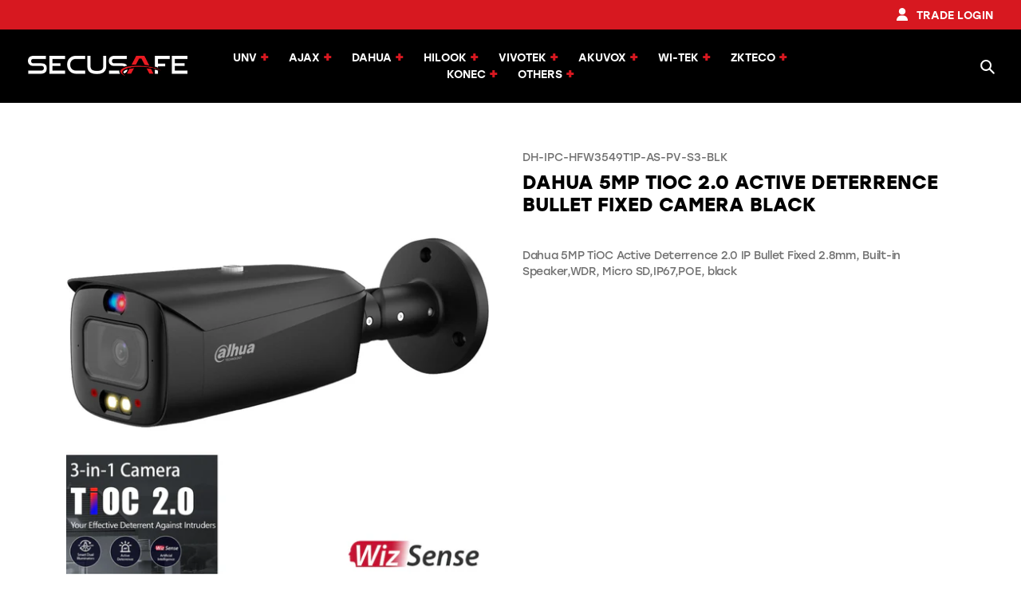

--- FILE ---
content_type: text/html; charset=utf-8
request_url: https://secusafe.com.au/products/dahua-5mp-tioc-2-0-active-deterrence-bullet-fixed-camera-black
body_size: 30564
content:
<!doctype html>
<html class="no-js" lang="en">
  
    <!---
    Designed and built by CyberWorkshop
    +61 03 9994 1790                                                                                                                                                                                  
    https://cyberworkshop.com.au/
  -->
  
  
  
<head>
  <script>
    if (location.href.indexOf('/account/register') > -1) {
      location.href = '/'
    }
  </script>
  <meta charset="utf-8">
  <meta http-equiv="X-UA-Compatible" content="IE=edge,chrome=1">
  <meta name="viewport" content="width=device-width,initial-scale=1">
  <meta name="theme-color" content="#d71820">

  <link rel="stylesheet" href="https://use.typekit.net/cxd6wgj.css">

  <link rel="preconnect" href="https://cdn.shopify.com" crossorigin><link rel="preconnect" href="https://monorail-edge.shopifysvc.com"><link rel="preload" href="//secusafe.com.au/cdn/shop/t/8/assets/theme.css?v=180022949116655758881766026383" as="style"><link rel="preload" href="//secusafe.com.au/cdn/shop/t/8/assets/theme.js?v=92977187782948990751709076302" as="script">
  <link rel="preload" href="//secusafe.com.au/cdn/shop/t/8/assets/lazysizes.js?v=63098554868324070131656669239" as="script">
  <link rel="preload" href="//secusafe.com.au/cdn/shop/t/8/assets/custom.js?v=134561408824953768991747607185" as="script"><link rel="canonical" href="https://secusafe.com.au/products/dahua-5mp-tioc-2-0-active-deterrence-bullet-fixed-camera-black"><link rel="shortcut icon" href="//secusafe.com.au/cdn/shop/files/favicon_32x32.png?v=1622703182" type="image/png"><title>DAHUA 5MP TIOC 2.0 ACTIVE DETERRENCE BULLET FIXED CAMERA BLACK
&ndash; SecuSafe AU</title><meta name="description" content="Dahua 5MP TiOC Active Deterrence 2.0 IP Bullet Fixed 2.8mm, Built-in Speaker,WDR, Micro SD,IP67,POE, black"><!-- /snippets/social-meta-tags.liquid -->


<meta property="og:site_name" content="SecuSafe AU">
<meta property="og:url" content="https://secusafe.com.au/products/dahua-5mp-tioc-2-0-active-deterrence-bullet-fixed-camera-black">
<meta property="og:title" content="DAHUA 5MP TIOC 2.0 ACTIVE DETERRENCE BULLET FIXED CAMERA BLACK">
<meta property="og:type" content="product">
<meta property="og:description" content="Dahua 5MP TiOC Active Deterrence 2.0 IP Bullet Fixed 2.8mm, Built-in Speaker,WDR, Micro SD,IP67,POE, black"><meta property="og:image" content="http://secusafe.com.au/cdn/shop/files/d01e2313-6f11-4113-ad21-9105f64d4e80.png?v=1759799128">
  <meta property="og:image:secure_url" content="https://secusafe.com.au/cdn/shop/files/d01e2313-6f11-4113-ad21-9105f64d4e80.png?v=1759799128">
  <meta property="og:image:width" content="1000">
  <meta property="og:image:height" content="1000">
  <meta property="og:price:amount" content="238.70">
  <meta property="og:price:currency" content="AUD">



<meta name="twitter:card" content="summary_large_image">
<meta name="twitter:title" content="DAHUA 5MP TIOC 2.0 ACTIVE DETERRENCE BULLET FIXED CAMERA BLACK">
<meta name="twitter:description" content="Dahua 5MP TiOC Active Deterrence 2.0 IP Bullet Fixed 2.8mm, Built-in Speaker,WDR, Micro SD,IP67,POE, black">

  
<style data-shopify>
:root {
    --color-text: #000000;
    --color-text-rgb: 0, 0, 0;
    --color-body-text: #707070;
    --color-sale-text: #EA0606;
    --color-small-button-text-border: #3a3a3a;
    --color-text-field: #ffffff;
    --color-text-field-text: #000000;
    --color-text-field-text-rgb: 0, 0, 0;

    --color-btn-primary: #d71820;
    --color-btn-primary-darker: #a91319;
    --color-btn-primary-text: #ffffff;

    --color-blankstate: rgba(112, 112, 112, 0.35);
    --color-blankstate-border: rgba(112, 112, 112, 0.2);
    --color-blankstate-background: rgba(112, 112, 112, 0.1);

    --color-text-focus:#404040;
    --color-overlay-text-focus:#e6e6e6;
    --color-btn-primary-focus:#a91319;
    --color-btn-social-focus:#d2d2d2;
    --color-small-button-text-border-focus:#606060;
    --predictive-search-focus:#f2f2f2;

    --color-body: #ffffff;
    --color-bg: #ffffff;
    --color-bg-rgb: 255, 255, 255;
    --color-bg-alt: rgba(112, 112, 112, 0.05);
    --color-bg-currency-selector: rgba(112, 112, 112, 0.2);

    --color-overlay-title-text: #ffffff;
    --color-image-overlay: #000000;
    --color-image-overlay-rgb: 0, 0, 0;--opacity-image-overlay: 0.3;--hover-overlay-opacity: 0.7;

    --color-border: #ebebeb;
    --color-border-form: #cccccc;
    --color-border-form-darker: #b3b3b3;

    --svg-select-icon: url(//secusafe.com.au/cdn/shop/t/8/assets/ico-select.svg?v=29003672709104678581656669240);
    --slick-img-url: url(//secusafe.com.au/cdn/shop/t/8/assets/ajax-loader.gif?v=41356863302472015721656669239);

    --font-weight-body--bold: 700;
    --font-weight-body--bolder: 700;

    --font-stack-header: stolzl, sans-serif;
    --font-style-header: normal;
    --font-weight-header: 700;

    --font-stack-body: stolzl, sans-serif;
    --font-style-body: normal;
    --font-weight-body: 400;

    --font-size-header: 32;

    --font-size-base: 14;

    --font-h1-desktop: 43;
    --font-h1-mobile: 40;
    --font-h2-desktop: 24;
    --font-h2-mobile: 22;
    --font-h3-mobile: 24;
    --font-h4-desktop: 21;
    --font-h4-mobile: 19;
    --font-h5-desktop: 18;
    --font-h5-mobile: 16;
    --font-h6-desktop: 17;
    --font-h6-mobile: 15;

    --font-mega-title-large-desktop: 80;

    --font-rich-text-large: 16;
    --font-rich-text-small: 12;

    
--color-video-bg: #f2f2f2;

    
    --global-color-image-loader-primary: rgba(0, 0, 0, 0.06);
    --global-color-image-loader-secondary: rgba(0, 0, 0, 0.12);
  }
</style>


  <style>*,::after,::before{box-sizing:border-box}body{margin:0}body,html{background-color:var(--color-body)}body,button{font-size:calc(var(--font-size-base) * 1px);font-family:var(--font-stack-body);font-style:var(--font-style-body);font-weight:var(--font-weight-body);color:var(--color-text);line-height:1.5}body,button{-webkit-font-smoothing:antialiased;-webkit-text-size-adjust:100%}.border-bottom{border-bottom:1px solid var(--color-border)}.btn--link{background-color:transparent;border:0;margin:0;color:var(--color-text);text-align:left}.text-right{text-align:right}.icon{display:inline-block;width:20px;height:20px;vertical-align:middle;fill:currentColor}.icon__fallback-text,.visually-hidden{position:absolute!important;overflow:hidden;clip:rect(0 0 0 0);height:1px;width:1px;margin:-1px;padding:0;border:0}svg.icon:not(.icon--full-color) circle,svg.icon:not(.icon--full-color) ellipse,svg.icon:not(.icon--full-color) g,svg.icon:not(.icon--full-color) line,svg.icon:not(.icon--full-color) path,svg.icon:not(.icon--full-color) polygon,svg.icon:not(.icon--full-color) polyline,svg.icon:not(.icon--full-color) rect,symbol.icon:not(.icon--full-color) circle,symbol.icon:not(.icon--full-color) ellipse,symbol.icon:not(.icon--full-color) g,symbol.icon:not(.icon--full-color) line,symbol.icon:not(.icon--full-color) path,symbol.icon:not(.icon--full-color) polygon,symbol.icon:not(.icon--full-color) polyline,symbol.icon:not(.icon--full-color) rect{fill:inherit;stroke:inherit}li{list-style:none}.list--inline{padding:0;margin:0}.list--inline>li{display:inline-block;margin-bottom:0;vertical-align:middle}a{color:var(--color-text);text-decoration:none}.h1,.h2,h1,h2{margin:0 0 30px;font-family:var(--font-stack-header);font-style:var(--font-style-header);font-weight:var(--font-weight-header);line-height:1.2;overflow-wrap:break-word;word-wrap:break-word}.h1 a,.h2 a,h1 a,h2 a{color:inherit;text-decoration:none;font-weight:inherit}.h1,h1{font-size:32px;letter-spacing:0.05em;text-transform:uppercase;letter-spacing:0}@media only screen and (max-width:749px){.h1,h1{font-size:calc(((var(--font-h1-mobile))/ (var(--font-size-base))) * 1em)}}.h2,h2{font-size:24px;text-transform:uppercase;letter-spacing: 0.02em}@media only screen and (max-width:749px){.h2,h2{font-size:calc(((var(--font-h2-mobile))/ (var(--font-size-base))) * 1em)}}p{color:var(--color-body-text);margin:0 0 19.44444px}@media only screen and (max-width:749px){p{font-size:calc(((var(--font-size-base) - 1)/ (var(--font-size-base))) * 1em)}}p:last-child{margin-bottom:0}@media only screen and (max-width:749px){.small--hide{display:none!important}}.grid{list-style:none;margin:0;padding:0;margin-left:-30px}.grid::after{content:'';display:table;clear:both}@media only screen and (max-width:749px){.grid{margin-left:-22px}}.grid::after{content:'';display:table;clear:both}.grid--no-gutters{margin-left:0}.grid--no-gutters .grid__item{padding-left:0}.grid--table{display:table;table-layout:fixed;width:100%}.grid--table>.grid__item{float:none;display:table-cell;vertical-align:middle}.grid__item{float:left;padding-left:30px;width:100%}@media only screen and (max-width:749px){.grid__item{padding-left:22px}}.grid__item[class*="--push"]{position:relative}@media only screen and (min-width:750px){.medium-up--one-quarter{width:25%}.medium-up--push-one-third{width:33.33%}.medium-up--one-half{width:50%}.medium-up--push-one-third{left:33.33%;position:relative}}.site-header{position:relative;background-color:var(--color-body)}@media only screen and (max-width:749px){.site-header{border-bottom:1px solid var(--color-border)}}@media only screen and (min-width:750px){.site-header{padding:0 55px}.site-header.logo--center{padding-top:30px}}.site-header__logo{margin:15px 0}.logo-align--center .site-header__logo{text-align:center;margin:0 auto}@media only screen and (max-width:749px){.logo-align--center .site-header__logo{text-align:left;margin:15px 0}}@media only screen and (max-width:749px){.site-header__logo{padding-left:22px;text-align:left}.site-header__logo img{margin:0}}.site-header__logo-link{display:inline-block;word-break:break-word}@media only screen and (min-width:750px){.logo-align--center .site-header__logo-link{margin:0 auto}}.site-header__logo-image{display:block}@media only screen and (min-width:750px){.site-header__logo-image{margin:0 auto}}.site-header__logo-image img{width:100%}.site-header__logo-image--centered img{margin:0 auto}.site-header__logo img{display:block}.site-header__icons{position:relative;white-space:nowrap}@media only screen and (max-width:749px){.site-header__icons{width:auto;padding-right:13px}.site-header__icons .btn--link,.site-header__icons .site-header__cart{font-size:calc(((var(--font-size-base))/ (var(--font-size-base))) * 1em)}}.site-header__icons-wrapper{position:relative;display:-webkit-flex;display:-ms-flexbox;display:flex;-ms-flex-align:center;-webkit-align-items:center;-moz-align-items:center;-ms-align-items:center;-o-align-items:center;align-items:center;-webkit-justify-content:flex-end;-ms-justify-content:flex-end;justify-content:flex-end}.site-header__account,.site-header__cart,.site-header__search{position:relative}.site-header__search.site-header__icon{display:none}@media only screen and (min-width:1400px){.site-header__search.site-header__icon{display:block}}.site-header__search-toggle{display:block}@media only screen and (min-width:750px){.site-header__account,.site-header__cart{padding:10px 11px}}.site-header__cart-title,.site-header__search-title{position:absolute!important;overflow:hidden;clip:rect(0 0 0 0);height:1px;width:1px;margin:-1px;padding:0;border:0;display:block;vertical-align:middle}.site-header__cart-title{margin-right:3px}.site-header__cart-count{display:flex;align-items:center;justify-content:center;position:absolute;right:.4rem;top:.2rem;font-weight:700;background-color:var(--color-btn-primary);color:var(--color-btn-primary-text);border-radius:50%;min-width:1em;height:1em}.site-header__cart-count span{font-family:HelveticaNeue,"Helvetica Neue",Helvetica,Arial,sans-serif;font-size:calc(11em / 16);line-height:1}@media only screen and (max-width:749px){.site-header__cart-count{top:calc(7em / 16);right:0;border-radius:50%;min-width:calc(19em / 16);height:calc(19em / 16)}}@media only screen and (max-width:749px){.site-header__cart-count span{padding:.25em calc(6em / 16);font-size:12px}}.site-header__menu{display:none}@media only screen and (max-width:749px){.site-header__icon{display:inline-block;vertical-align:middle;padding:10px 11px;margin:0}}@media only screen and (min-width:750px){.site-header__icon .icon-search{margin-right:3px}}.announcement-bar{text-align: right;z-index:10;position:relative;border-bottom:1px solid transparent;padding:2px}.announcement-bar__link{display:block}.announcement-bar__message{display:block;padding:11px 22px;font-size:calc(((16)/ (var(--font-size-base))) * 1em);font-weight:var(--font-weight-header)}@media only screen and (min-width:750px){.announcement-bar__message{padding-left:55px;padding-right:55px}}.site-nav{position:relative;padding:0;text-align:center;margin:25px 0}.site-nav a{padding:3px 10px}.site-nav__link{display:block;white-space:nowrap}.site-nav--centered .site-nav__link{padding-top:0}.site-nav__link .icon-chevron-down{width:calc(8em / 16);height:calc(8em / 16);margin-left:.5rem}.site-nav__label{border-bottom:1px solid transparent}.site-nav__link--active .site-nav__label{border-bottom-color:var(--color-text)}.site-nav__link--button{border:none;background-color:transparent;padding:3px 10px}.site-header__mobile-nav{z-index:11;position:relative;background-color:var(--color-body)}@media only screen and (max-width:749px){.site-header__mobile-nav{display:-webkit-flex;display:-ms-flexbox;display:flex;width:100%;-ms-flex-align:center;-webkit-align-items:center;-moz-align-items:center;-ms-align-items:center;-o-align-items:center;align-items:center}}.mobile-nav--open .icon-close{display:none}.main-content{opacity:0}.main-content .shopify-section{display:none}.main-content .shopify-section:first-child{display:inherit}.critical-hidden{display:none}</style>

  <script>
    window.performance.mark('debut:theme_stylesheet_loaded.start');

    function onLoadStylesheet() {
      performance.mark('debut:theme_stylesheet_loaded.end');
      performance.measure('debut:theme_stylesheet_loaded', 'debut:theme_stylesheet_loaded.start', 'debut:theme_stylesheet_loaded.end');

      var url = "//secusafe.com.au/cdn/shop/t/8/assets/theme.css?v=180022949116655758881766026383";
      var link = document.querySelector('link[href="' + url + '"]');
      link.loaded = true;
      link.dispatchEvent(new Event('load'));
    }
  </script>

  <link rel="stylesheet" href="//secusafe.com.au/cdn/shop/t/8/assets/theme.css?v=180022949116655758881766026383" type="text/css" media="print" onload="this.media='all';onLoadStylesheet()">

  <style>
    Liquid error (layout/theme line 99): font_face can only be used with a font drop
    Liquid error (layout/theme line 100): font_face can only be used with a font drop
    
    
    
    
  </style>

  <script>
    var theme = {
      breakpoints: {
        medium: 750,
        large: 990,
        widescreen: 1400
      },
      strings: {
        addToCart: "Add to cart",
        soldOut: "Sold out",
        unavailable: "Unavailable",
        regularPrice: "Regular price",
        salePrice: "Sale price",
        sale: "Sale",
        fromLowestPrice: "from [price]",
        vendor: "Vendor",
        showMore: "Show More",
        showLess: "Show Less",
        searchFor: "Search for",
        addressError: "Error looking up that address",
        addressNoResults: "No results for that address",
        addressQueryLimit: "You have exceeded the Google API usage limit. Consider upgrading to a \u003ca href=\"https:\/\/developers.google.com\/maps\/premium\/usage-limits\"\u003ePremium Plan\u003c\/a\u003e.",
        authError: "There was a problem authenticating your Google Maps account.",
        newWindow: "Opens in a new window.",
        external: "Opens external website.",
        newWindowExternal: "Opens external website in a new window.",
        removeLabel: "Remove [product]",
        update: "Update",
        quantity: "Quantity",
        discountedTotal: "Discounted total",
        regularTotal: "Regular total",
        priceColumn: "See Price column for discount details.",
        quantityMinimumMessage: "Quantity must be 1 or more",
        cartError: "There was an error while updating your cart. Please try again.",
        removedItemMessage: "Removed \u003cspan class=\"cart__removed-product-details\"\u003e([quantity]) [link]\u003c\/span\u003e from your cart.",
        unitPrice: "Unit price",
        unitPriceSeparator: "per",
        oneCartCount: "1 item",
        otherCartCount: "[count] items",
        quantityLabel: "Quantity: [count]",
        products: "Products",
        loading: "Loading",
        number_of_results: "[result_number] of [results_count]",
        number_of_results_found: "[results_count] results found",
        one_result_found: "1 result found"
      },
      moneyFormat: "${{amount}}",
      moneyFormatWithCurrency: "${{amount}} AUD",
      settings: {
        predictiveSearchEnabled: true,
        predictiveSearchShowPrice: false,
        predictiveSearchShowVendor: false
      },
      stylesheet: "//secusafe.com.au/cdn/shop/t/8/assets/theme.css?v=180022949116655758881766026383"
    }

    document.documentElement.className = document.documentElement.className.replace('no-js', 'js');
  </script><script src="//secusafe.com.au/cdn/shop/t/8/assets/theme.js?v=92977187782948990751709076302" defer="defer"></script>
  <script src="//secusafe.com.au/cdn/shop/t/8/assets/lazysizes.js?v=63098554868324070131656669239" async="async"></script>
  <script src="https://unpkg.com/swiper/swiper-bundle.min.js" defer="defer"></script>
  <script src="//secusafe.com.au/cdn/shop/t/8/assets/custom.js?v=134561408824953768991747607185" defer="defer"></script>

  <script type="text/javascript">
    if (window.MSInputMethodContext && document.documentMode) {
      var scripts = document.getElementsByTagName('script')[0];
      var polyfill = document.createElement("script");
      polyfill.defer = true;
      polyfill.src = "//secusafe.com.au/cdn/shop/t/8/assets/ie11CustomProperties.min.js?v=146208399201472936201656669240";

      scripts.parentNode.insertBefore(polyfill, scripts);
    }
  </script>

  <script>window.performance && window.performance.mark && window.performance.mark('shopify.content_for_header.start');</script><meta id="shopify-digital-wallet" name="shopify-digital-wallet" content="/56606556312/digital_wallets/dialog">
<link rel="alternate" type="application/json+oembed" href="https://secusafe.com.au/products/dahua-5mp-tioc-2-0-active-deterrence-bullet-fixed-camera-black.oembed">
<script async="async" src="/checkouts/internal/preloads.js?locale=en-AU"></script>
<script id="shopify-features" type="application/json">{"accessToken":"a4dc799d01b8e23078fa92cba63ee8fa","betas":["rich-media-storefront-analytics"],"domain":"secusafe.com.au","predictiveSearch":true,"shopId":56606556312,"locale":"en"}</script>
<script>var Shopify = Shopify || {};
Shopify.shop = "secusafe-au.myshopify.com";
Shopify.locale = "en";
Shopify.currency = {"active":"AUD","rate":"1.0"};
Shopify.country = "AU";
Shopify.theme = {"name":"secusafe-au.myshopify.com\/main","id":128133169304,"schema_name":"Debut","schema_version":"17.12.1","theme_store_id":null,"role":"main"};
Shopify.theme.handle = "null";
Shopify.theme.style = {"id":null,"handle":null};
Shopify.cdnHost = "secusafe.com.au/cdn";
Shopify.routes = Shopify.routes || {};
Shopify.routes.root = "/";</script>
<script type="module">!function(o){(o.Shopify=o.Shopify||{}).modules=!0}(window);</script>
<script>!function(o){function n(){var o=[];function n(){o.push(Array.prototype.slice.apply(arguments))}return n.q=o,n}var t=o.Shopify=o.Shopify||{};t.loadFeatures=n(),t.autoloadFeatures=n()}(window);</script>
<script id="shop-js-analytics" type="application/json">{"pageType":"product"}</script>
<script defer="defer" async type="module" src="//secusafe.com.au/cdn/shopifycloud/shop-js/modules/v2/client.init-shop-cart-sync_BT-GjEfc.en.esm.js"></script>
<script defer="defer" async type="module" src="//secusafe.com.au/cdn/shopifycloud/shop-js/modules/v2/chunk.common_D58fp_Oc.esm.js"></script>
<script defer="defer" async type="module" src="//secusafe.com.au/cdn/shopifycloud/shop-js/modules/v2/chunk.modal_xMitdFEc.esm.js"></script>
<script type="module">
  await import("//secusafe.com.au/cdn/shopifycloud/shop-js/modules/v2/client.init-shop-cart-sync_BT-GjEfc.en.esm.js");
await import("//secusafe.com.au/cdn/shopifycloud/shop-js/modules/v2/chunk.common_D58fp_Oc.esm.js");
await import("//secusafe.com.au/cdn/shopifycloud/shop-js/modules/v2/chunk.modal_xMitdFEc.esm.js");

  window.Shopify.SignInWithShop?.initShopCartSync?.({"fedCMEnabled":true,"windoidEnabled":true});

</script>
<script>(function() {
  var isLoaded = false;
  function asyncLoad() {
    if (isLoaded) return;
    isLoaded = true;
    var urls = ["https:\/\/announcement-bar.conversionbear.com\/script?app=announcement-bar\u0026shop=secusafe-au.myshopify.com"];
    for (var i = 0; i < urls.length; i++) {
      var s = document.createElement('script');
      s.type = 'text/javascript';
      s.async = true;
      s.src = urls[i];
      var x = document.getElementsByTagName('script')[0];
      x.parentNode.insertBefore(s, x);
    }
  };
  if(window.attachEvent) {
    window.attachEvent('onload', asyncLoad);
  } else {
    window.addEventListener('load', asyncLoad, false);
  }
})();</script>
<script id="__st">var __st={"a":56606556312,"offset":39600,"reqid":"bf42dac3-fd55-49e4-8f64-c3a5e1d1992e-1769293204","pageurl":"secusafe.com.au\/products\/dahua-5mp-tioc-2-0-active-deterrence-bullet-fixed-camera-black","u":"4332196b95d2","p":"product","rtyp":"product","rid":7409662427288};</script>
<script>window.ShopifyPaypalV4VisibilityTracking = true;</script>
<script id="captcha-bootstrap">!function(){'use strict';const t='contact',e='account',n='new_comment',o=[[t,t],['blogs',n],['comments',n],[t,'customer']],c=[[e,'customer_login'],[e,'guest_login'],[e,'recover_customer_password'],[e,'create_customer']],r=t=>t.map((([t,e])=>`form[action*='/${t}']:not([data-nocaptcha='true']) input[name='form_type'][value='${e}']`)).join(','),a=t=>()=>t?[...document.querySelectorAll(t)].map((t=>t.form)):[];function s(){const t=[...o],e=r(t);return a(e)}const i='password',u='form_key',d=['recaptcha-v3-token','g-recaptcha-response','h-captcha-response',i],f=()=>{try{return window.sessionStorage}catch{return}},m='__shopify_v',_=t=>t.elements[u];function p(t,e,n=!1){try{const o=window.sessionStorage,c=JSON.parse(o.getItem(e)),{data:r}=function(t){const{data:e,action:n}=t;return t[m]||n?{data:e,action:n}:{data:t,action:n}}(c);for(const[e,n]of Object.entries(r))t.elements[e]&&(t.elements[e].value=n);n&&o.removeItem(e)}catch(o){console.error('form repopulation failed',{error:o})}}const l='form_type',E='cptcha';function T(t){t.dataset[E]=!0}const w=window,h=w.document,L='Shopify',v='ce_forms',y='captcha';let A=!1;((t,e)=>{const n=(g='f06e6c50-85a8-45c8-87d0-21a2b65856fe',I='https://cdn.shopify.com/shopifycloud/storefront-forms-hcaptcha/ce_storefront_forms_captcha_hcaptcha.v1.5.2.iife.js',D={infoText:'Protected by hCaptcha',privacyText:'Privacy',termsText:'Terms'},(t,e,n)=>{const o=w[L][v],c=o.bindForm;if(c)return c(t,g,e,D).then(n);var r;o.q.push([[t,g,e,D],n]),r=I,A||(h.body.append(Object.assign(h.createElement('script'),{id:'captcha-provider',async:!0,src:r})),A=!0)});var g,I,D;w[L]=w[L]||{},w[L][v]=w[L][v]||{},w[L][v].q=[],w[L][y]=w[L][y]||{},w[L][y].protect=function(t,e){n(t,void 0,e),T(t)},Object.freeze(w[L][y]),function(t,e,n,w,h,L){const[v,y,A,g]=function(t,e,n){const i=e?o:[],u=t?c:[],d=[...i,...u],f=r(d),m=r(i),_=r(d.filter((([t,e])=>n.includes(e))));return[a(f),a(m),a(_),s()]}(w,h,L),I=t=>{const e=t.target;return e instanceof HTMLFormElement?e:e&&e.form},D=t=>v().includes(t);t.addEventListener('submit',(t=>{const e=I(t);if(!e)return;const n=D(e)&&!e.dataset.hcaptchaBound&&!e.dataset.recaptchaBound,o=_(e),c=g().includes(e)&&(!o||!o.value);(n||c)&&t.preventDefault(),c&&!n&&(function(t){try{if(!f())return;!function(t){const e=f();if(!e)return;const n=_(t);if(!n)return;const o=n.value;o&&e.removeItem(o)}(t);const e=Array.from(Array(32),(()=>Math.random().toString(36)[2])).join('');!function(t,e){_(t)||t.append(Object.assign(document.createElement('input'),{type:'hidden',name:u})),t.elements[u].value=e}(t,e),function(t,e){const n=f();if(!n)return;const o=[...t.querySelectorAll(`input[type='${i}']`)].map((({name:t})=>t)),c=[...d,...o],r={};for(const[a,s]of new FormData(t).entries())c.includes(a)||(r[a]=s);n.setItem(e,JSON.stringify({[m]:1,action:t.action,data:r}))}(t,e)}catch(e){console.error('failed to persist form',e)}}(e),e.submit())}));const S=(t,e)=>{t&&!t.dataset[E]&&(n(t,e.some((e=>e===t))),T(t))};for(const o of['focusin','change'])t.addEventListener(o,(t=>{const e=I(t);D(e)&&S(e,y())}));const B=e.get('form_key'),M=e.get(l),P=B&&M;t.addEventListener('DOMContentLoaded',(()=>{const t=y();if(P)for(const e of t)e.elements[l].value===M&&p(e,B);[...new Set([...A(),...v().filter((t=>'true'===t.dataset.shopifyCaptcha))])].forEach((e=>S(e,t)))}))}(h,new URLSearchParams(w.location.search),n,t,e,['guest_login'])})(!0,!0)}();</script>
<script integrity="sha256-4kQ18oKyAcykRKYeNunJcIwy7WH5gtpwJnB7kiuLZ1E=" data-source-attribution="shopify.loadfeatures" defer="defer" src="//secusafe.com.au/cdn/shopifycloud/storefront/assets/storefront/load_feature-a0a9edcb.js" crossorigin="anonymous"></script>
<script data-source-attribution="shopify.dynamic_checkout.dynamic.init">var Shopify=Shopify||{};Shopify.PaymentButton=Shopify.PaymentButton||{isStorefrontPortableWallets:!0,init:function(){window.Shopify.PaymentButton.init=function(){};var t=document.createElement("script");t.src="https://secusafe.com.au/cdn/shopifycloud/portable-wallets/latest/portable-wallets.en.js",t.type="module",document.head.appendChild(t)}};
</script>
<script data-source-attribution="shopify.dynamic_checkout.buyer_consent">
  function portableWalletsHideBuyerConsent(e){var t=document.getElementById("shopify-buyer-consent"),n=document.getElementById("shopify-subscription-policy-button");t&&n&&(t.classList.add("hidden"),t.setAttribute("aria-hidden","true"),n.removeEventListener("click",e))}function portableWalletsShowBuyerConsent(e){var t=document.getElementById("shopify-buyer-consent"),n=document.getElementById("shopify-subscription-policy-button");t&&n&&(t.classList.remove("hidden"),t.removeAttribute("aria-hidden"),n.addEventListener("click",e))}window.Shopify?.PaymentButton&&(window.Shopify.PaymentButton.hideBuyerConsent=portableWalletsHideBuyerConsent,window.Shopify.PaymentButton.showBuyerConsent=portableWalletsShowBuyerConsent);
</script>
<script data-source-attribution="shopify.dynamic_checkout.cart.bootstrap">document.addEventListener("DOMContentLoaded",(function(){function t(){return document.querySelector("shopify-accelerated-checkout-cart, shopify-accelerated-checkout")}if(t())Shopify.PaymentButton.init();else{new MutationObserver((function(e,n){t()&&(Shopify.PaymentButton.init(),n.disconnect())})).observe(document.body,{childList:!0,subtree:!0})}}));
</script>

<script>window.performance && window.performance.mark && window.performance.mark('shopify.content_for_header.end');</script>
  <link rel="stylesheet" href="https://unpkg.com/swiper/swiper-bundle.min.css" />
  
<link href="https://monorail-edge.shopifysvc.com" rel="dns-prefetch">
<script>(function(){if ("sendBeacon" in navigator && "performance" in window) {try {var session_token_from_headers = performance.getEntriesByType('navigation')[0].serverTiming.find(x => x.name == '_s').description;} catch {var session_token_from_headers = undefined;}var session_cookie_matches = document.cookie.match(/_shopify_s=([^;]*)/);var session_token_from_cookie = session_cookie_matches && session_cookie_matches.length === 2 ? session_cookie_matches[1] : "";var session_token = session_token_from_headers || session_token_from_cookie || "";function handle_abandonment_event(e) {var entries = performance.getEntries().filter(function(entry) {return /monorail-edge.shopifysvc.com/.test(entry.name);});if (!window.abandonment_tracked && entries.length === 0) {window.abandonment_tracked = true;var currentMs = Date.now();var navigation_start = performance.timing.navigationStart;var payload = {shop_id: 56606556312,url: window.location.href,navigation_start,duration: currentMs - navigation_start,session_token,page_type: "product"};window.navigator.sendBeacon("https://monorail-edge.shopifysvc.com/v1/produce", JSON.stringify({schema_id: "online_store_buyer_site_abandonment/1.1",payload: payload,metadata: {event_created_at_ms: currentMs,event_sent_at_ms: currentMs}}));}}window.addEventListener('pagehide', handle_abandonment_event);}}());</script>
<script id="web-pixels-manager-setup">(function e(e,d,r,n,o){if(void 0===o&&(o={}),!Boolean(null===(a=null===(i=window.Shopify)||void 0===i?void 0:i.analytics)||void 0===a?void 0:a.replayQueue)){var i,a;window.Shopify=window.Shopify||{};var t=window.Shopify;t.analytics=t.analytics||{};var s=t.analytics;s.replayQueue=[],s.publish=function(e,d,r){return s.replayQueue.push([e,d,r]),!0};try{self.performance.mark("wpm:start")}catch(e){}var l=function(){var e={modern:/Edge?\/(1{2}[4-9]|1[2-9]\d|[2-9]\d{2}|\d{4,})\.\d+(\.\d+|)|Firefox\/(1{2}[4-9]|1[2-9]\d|[2-9]\d{2}|\d{4,})\.\d+(\.\d+|)|Chrom(ium|e)\/(9{2}|\d{3,})\.\d+(\.\d+|)|(Maci|X1{2}).+ Version\/(15\.\d+|(1[6-9]|[2-9]\d|\d{3,})\.\d+)([,.]\d+|)( \(\w+\)|)( Mobile\/\w+|) Safari\/|Chrome.+OPR\/(9{2}|\d{3,})\.\d+\.\d+|(CPU[ +]OS|iPhone[ +]OS|CPU[ +]iPhone|CPU IPhone OS|CPU iPad OS)[ +]+(15[._]\d+|(1[6-9]|[2-9]\d|\d{3,})[._]\d+)([._]\d+|)|Android:?[ /-](13[3-9]|1[4-9]\d|[2-9]\d{2}|\d{4,})(\.\d+|)(\.\d+|)|Android.+Firefox\/(13[5-9]|1[4-9]\d|[2-9]\d{2}|\d{4,})\.\d+(\.\d+|)|Android.+Chrom(ium|e)\/(13[3-9]|1[4-9]\d|[2-9]\d{2}|\d{4,})\.\d+(\.\d+|)|SamsungBrowser\/([2-9]\d|\d{3,})\.\d+/,legacy:/Edge?\/(1[6-9]|[2-9]\d|\d{3,})\.\d+(\.\d+|)|Firefox\/(5[4-9]|[6-9]\d|\d{3,})\.\d+(\.\d+|)|Chrom(ium|e)\/(5[1-9]|[6-9]\d|\d{3,})\.\d+(\.\d+|)([\d.]+$|.*Safari\/(?![\d.]+ Edge\/[\d.]+$))|(Maci|X1{2}).+ Version\/(10\.\d+|(1[1-9]|[2-9]\d|\d{3,})\.\d+)([,.]\d+|)( \(\w+\)|)( Mobile\/\w+|) Safari\/|Chrome.+OPR\/(3[89]|[4-9]\d|\d{3,})\.\d+\.\d+|(CPU[ +]OS|iPhone[ +]OS|CPU[ +]iPhone|CPU IPhone OS|CPU iPad OS)[ +]+(10[._]\d+|(1[1-9]|[2-9]\d|\d{3,})[._]\d+)([._]\d+|)|Android:?[ /-](13[3-9]|1[4-9]\d|[2-9]\d{2}|\d{4,})(\.\d+|)(\.\d+|)|Mobile Safari.+OPR\/([89]\d|\d{3,})\.\d+\.\d+|Android.+Firefox\/(13[5-9]|1[4-9]\d|[2-9]\d{2}|\d{4,})\.\d+(\.\d+|)|Android.+Chrom(ium|e)\/(13[3-9]|1[4-9]\d|[2-9]\d{2}|\d{4,})\.\d+(\.\d+|)|Android.+(UC? ?Browser|UCWEB|U3)[ /]?(15\.([5-9]|\d{2,})|(1[6-9]|[2-9]\d|\d{3,})\.\d+)\.\d+|SamsungBrowser\/(5\.\d+|([6-9]|\d{2,})\.\d+)|Android.+MQ{2}Browser\/(14(\.(9|\d{2,})|)|(1[5-9]|[2-9]\d|\d{3,})(\.\d+|))(\.\d+|)|K[Aa][Ii]OS\/(3\.\d+|([4-9]|\d{2,})\.\d+)(\.\d+|)/},d=e.modern,r=e.legacy,n=navigator.userAgent;return n.match(d)?"modern":n.match(r)?"legacy":"unknown"}(),u="modern"===l?"modern":"legacy",c=(null!=n?n:{modern:"",legacy:""})[u],f=function(e){return[e.baseUrl,"/wpm","/b",e.hashVersion,"modern"===e.buildTarget?"m":"l",".js"].join("")}({baseUrl:d,hashVersion:r,buildTarget:u}),m=function(e){var d=e.version,r=e.bundleTarget,n=e.surface,o=e.pageUrl,i=e.monorailEndpoint;return{emit:function(e){var a=e.status,t=e.errorMsg,s=(new Date).getTime(),l=JSON.stringify({metadata:{event_sent_at_ms:s},events:[{schema_id:"web_pixels_manager_load/3.1",payload:{version:d,bundle_target:r,page_url:o,status:a,surface:n,error_msg:t},metadata:{event_created_at_ms:s}}]});if(!i)return console&&console.warn&&console.warn("[Web Pixels Manager] No Monorail endpoint provided, skipping logging."),!1;try{return self.navigator.sendBeacon.bind(self.navigator)(i,l)}catch(e){}var u=new XMLHttpRequest;try{return u.open("POST",i,!0),u.setRequestHeader("Content-Type","text/plain"),u.send(l),!0}catch(e){return console&&console.warn&&console.warn("[Web Pixels Manager] Got an unhandled error while logging to Monorail."),!1}}}}({version:r,bundleTarget:l,surface:e.surface,pageUrl:self.location.href,monorailEndpoint:e.monorailEndpoint});try{o.browserTarget=l,function(e){var d=e.src,r=e.async,n=void 0===r||r,o=e.onload,i=e.onerror,a=e.sri,t=e.scriptDataAttributes,s=void 0===t?{}:t,l=document.createElement("script"),u=document.querySelector("head"),c=document.querySelector("body");if(l.async=n,l.src=d,a&&(l.integrity=a,l.crossOrigin="anonymous"),s)for(var f in s)if(Object.prototype.hasOwnProperty.call(s,f))try{l.dataset[f]=s[f]}catch(e){}if(o&&l.addEventListener("load",o),i&&l.addEventListener("error",i),u)u.appendChild(l);else{if(!c)throw new Error("Did not find a head or body element to append the script");c.appendChild(l)}}({src:f,async:!0,onload:function(){if(!function(){var e,d;return Boolean(null===(d=null===(e=window.Shopify)||void 0===e?void 0:e.analytics)||void 0===d?void 0:d.initialized)}()){var d=window.webPixelsManager.init(e)||void 0;if(d){var r=window.Shopify.analytics;r.replayQueue.forEach((function(e){var r=e[0],n=e[1],o=e[2];d.publishCustomEvent(r,n,o)})),r.replayQueue=[],r.publish=d.publishCustomEvent,r.visitor=d.visitor,r.initialized=!0}}},onerror:function(){return m.emit({status:"failed",errorMsg:"".concat(f," has failed to load")})},sri:function(e){var d=/^sha384-[A-Za-z0-9+/=]+$/;return"string"==typeof e&&d.test(e)}(c)?c:"",scriptDataAttributes:o}),m.emit({status:"loading"})}catch(e){m.emit({status:"failed",errorMsg:(null==e?void 0:e.message)||"Unknown error"})}}})({shopId: 56606556312,storefrontBaseUrl: "https://secusafe.com.au",extensionsBaseUrl: "https://extensions.shopifycdn.com/cdn/shopifycloud/web-pixels-manager",monorailEndpoint: "https://monorail-edge.shopifysvc.com/unstable/produce_batch",surface: "storefront-renderer",enabledBetaFlags: ["2dca8a86"],webPixelsConfigList: [{"id":"shopify-app-pixel","configuration":"{}","eventPayloadVersion":"v1","runtimeContext":"STRICT","scriptVersion":"0450","apiClientId":"shopify-pixel","type":"APP","privacyPurposes":["ANALYTICS","MARKETING"]},{"id":"shopify-custom-pixel","eventPayloadVersion":"v1","runtimeContext":"LAX","scriptVersion":"0450","apiClientId":"shopify-pixel","type":"CUSTOM","privacyPurposes":["ANALYTICS","MARKETING"]}],isMerchantRequest: false,initData: {"shop":{"name":"SecuSafe AU","paymentSettings":{"currencyCode":"AUD"},"myshopifyDomain":"secusafe-au.myshopify.com","countryCode":"AU","storefrontUrl":"https:\/\/secusafe.com.au"},"customer":null,"cart":null,"checkout":null,"productVariants":[{"price":{"amount":238.7,"currencyCode":"AUD"},"product":{"title":"DAHUA 5MP TIOC 2.0 ACTIVE DETERRENCE BULLET FIXED CAMERA BLACK","vendor":"SecuSafe AU","id":"7409662427288","untranslatedTitle":"DAHUA 5MP TIOC 2.0 ACTIVE DETERRENCE BULLET FIXED CAMERA BLACK","url":"\/products\/dahua-5mp-tioc-2-0-active-deterrence-bullet-fixed-camera-black","type":""},"id":"42147978117272","image":{"src":"\/\/secusafe.com.au\/cdn\/shop\/files\/d01e2313-6f11-4113-ad21-9105f64d4e80.png?v=1759799128"},"sku":"DH-IPC-HFW3549T1P-AS-PV-S3-BLK","title":"Default Title","untranslatedTitle":"Default Title"}],"purchasingCompany":null},},"https://secusafe.com.au/cdn","fcfee988w5aeb613cpc8e4bc33m6693e112",{"modern":"","legacy":""},{"shopId":"56606556312","storefrontBaseUrl":"https:\/\/secusafe.com.au","extensionBaseUrl":"https:\/\/extensions.shopifycdn.com\/cdn\/shopifycloud\/web-pixels-manager","surface":"storefront-renderer","enabledBetaFlags":"[\"2dca8a86\"]","isMerchantRequest":"false","hashVersion":"fcfee988w5aeb613cpc8e4bc33m6693e112","publish":"custom","events":"[[\"page_viewed\",{}],[\"product_viewed\",{\"productVariant\":{\"price\":{\"amount\":238.7,\"currencyCode\":\"AUD\"},\"product\":{\"title\":\"DAHUA 5MP TIOC 2.0 ACTIVE DETERRENCE BULLET FIXED CAMERA BLACK\",\"vendor\":\"SecuSafe AU\",\"id\":\"7409662427288\",\"untranslatedTitle\":\"DAHUA 5MP TIOC 2.0 ACTIVE DETERRENCE BULLET FIXED CAMERA BLACK\",\"url\":\"\/products\/dahua-5mp-tioc-2-0-active-deterrence-bullet-fixed-camera-black\",\"type\":\"\"},\"id\":\"42147978117272\",\"image\":{\"src\":\"\/\/secusafe.com.au\/cdn\/shop\/files\/d01e2313-6f11-4113-ad21-9105f64d4e80.png?v=1759799128\"},\"sku\":\"DH-IPC-HFW3549T1P-AS-PV-S3-BLK\",\"title\":\"Default Title\",\"untranslatedTitle\":\"Default Title\"}}]]"});</script><script>
  window.ShopifyAnalytics = window.ShopifyAnalytics || {};
  window.ShopifyAnalytics.meta = window.ShopifyAnalytics.meta || {};
  window.ShopifyAnalytics.meta.currency = 'AUD';
  var meta = {"product":{"id":7409662427288,"gid":"gid:\/\/shopify\/Product\/7409662427288","vendor":"SecuSafe AU","type":"","handle":"dahua-5mp-tioc-2-0-active-deterrence-bullet-fixed-camera-black","variants":[{"id":42147978117272,"price":23870,"name":"DAHUA 5MP TIOC 2.0 ACTIVE DETERRENCE BULLET FIXED CAMERA BLACK","public_title":null,"sku":"DH-IPC-HFW3549T1P-AS-PV-S3-BLK"}],"remote":false},"page":{"pageType":"product","resourceType":"product","resourceId":7409662427288,"requestId":"bf42dac3-fd55-49e4-8f64-c3a5e1d1992e-1769293204"}};
  for (var attr in meta) {
    window.ShopifyAnalytics.meta[attr] = meta[attr];
  }
</script>
<script class="analytics">
  (function () {
    var customDocumentWrite = function(content) {
      var jquery = null;

      if (window.jQuery) {
        jquery = window.jQuery;
      } else if (window.Checkout && window.Checkout.$) {
        jquery = window.Checkout.$;
      }

      if (jquery) {
        jquery('body').append(content);
      }
    };

    var hasLoggedConversion = function(token) {
      if (token) {
        return document.cookie.indexOf('loggedConversion=' + token) !== -1;
      }
      return false;
    }

    var setCookieIfConversion = function(token) {
      if (token) {
        var twoMonthsFromNow = new Date(Date.now());
        twoMonthsFromNow.setMonth(twoMonthsFromNow.getMonth() + 2);

        document.cookie = 'loggedConversion=' + token + '; expires=' + twoMonthsFromNow;
      }
    }

    var trekkie = window.ShopifyAnalytics.lib = window.trekkie = window.trekkie || [];
    if (trekkie.integrations) {
      return;
    }
    trekkie.methods = [
      'identify',
      'page',
      'ready',
      'track',
      'trackForm',
      'trackLink'
    ];
    trekkie.factory = function(method) {
      return function() {
        var args = Array.prototype.slice.call(arguments);
        args.unshift(method);
        trekkie.push(args);
        return trekkie;
      };
    };
    for (var i = 0; i < trekkie.methods.length; i++) {
      var key = trekkie.methods[i];
      trekkie[key] = trekkie.factory(key);
    }
    trekkie.load = function(config) {
      trekkie.config = config || {};
      trekkie.config.initialDocumentCookie = document.cookie;
      var first = document.getElementsByTagName('script')[0];
      var script = document.createElement('script');
      script.type = 'text/javascript';
      script.onerror = function(e) {
        var scriptFallback = document.createElement('script');
        scriptFallback.type = 'text/javascript';
        scriptFallback.onerror = function(error) {
                var Monorail = {
      produce: function produce(monorailDomain, schemaId, payload) {
        var currentMs = new Date().getTime();
        var event = {
          schema_id: schemaId,
          payload: payload,
          metadata: {
            event_created_at_ms: currentMs,
            event_sent_at_ms: currentMs
          }
        };
        return Monorail.sendRequest("https://" + monorailDomain + "/v1/produce", JSON.stringify(event));
      },
      sendRequest: function sendRequest(endpointUrl, payload) {
        // Try the sendBeacon API
        if (window && window.navigator && typeof window.navigator.sendBeacon === 'function' && typeof window.Blob === 'function' && !Monorail.isIos12()) {
          var blobData = new window.Blob([payload], {
            type: 'text/plain'
          });

          if (window.navigator.sendBeacon(endpointUrl, blobData)) {
            return true;
          } // sendBeacon was not successful

        } // XHR beacon

        var xhr = new XMLHttpRequest();

        try {
          xhr.open('POST', endpointUrl);
          xhr.setRequestHeader('Content-Type', 'text/plain');
          xhr.send(payload);
        } catch (e) {
          console.log(e);
        }

        return false;
      },
      isIos12: function isIos12() {
        return window.navigator.userAgent.lastIndexOf('iPhone; CPU iPhone OS 12_') !== -1 || window.navigator.userAgent.lastIndexOf('iPad; CPU OS 12_') !== -1;
      }
    };
    Monorail.produce('monorail-edge.shopifysvc.com',
      'trekkie_storefront_load_errors/1.1',
      {shop_id: 56606556312,
      theme_id: 128133169304,
      app_name: "storefront",
      context_url: window.location.href,
      source_url: "//secusafe.com.au/cdn/s/trekkie.storefront.8d95595f799fbf7e1d32231b9a28fd43b70c67d3.min.js"});

        };
        scriptFallback.async = true;
        scriptFallback.src = '//secusafe.com.au/cdn/s/trekkie.storefront.8d95595f799fbf7e1d32231b9a28fd43b70c67d3.min.js';
        first.parentNode.insertBefore(scriptFallback, first);
      };
      script.async = true;
      script.src = '//secusafe.com.au/cdn/s/trekkie.storefront.8d95595f799fbf7e1d32231b9a28fd43b70c67d3.min.js';
      first.parentNode.insertBefore(script, first);
    };
    trekkie.load(
      {"Trekkie":{"appName":"storefront","development":false,"defaultAttributes":{"shopId":56606556312,"isMerchantRequest":null,"themeId":128133169304,"themeCityHash":"4405999769310822085","contentLanguage":"en","currency":"AUD","eventMetadataId":"96013d20-5d0b-473c-b0bf-b72043015ac5"},"isServerSideCookieWritingEnabled":true,"monorailRegion":"shop_domain","enabledBetaFlags":["65f19447"]},"Session Attribution":{},"S2S":{"facebookCapiEnabled":false,"source":"trekkie-storefront-renderer","apiClientId":580111}}
    );

    var loaded = false;
    trekkie.ready(function() {
      if (loaded) return;
      loaded = true;

      window.ShopifyAnalytics.lib = window.trekkie;

      var originalDocumentWrite = document.write;
      document.write = customDocumentWrite;
      try { window.ShopifyAnalytics.merchantGoogleAnalytics.call(this); } catch(error) {};
      document.write = originalDocumentWrite;

      window.ShopifyAnalytics.lib.page(null,{"pageType":"product","resourceType":"product","resourceId":7409662427288,"requestId":"bf42dac3-fd55-49e4-8f64-c3a5e1d1992e-1769293204","shopifyEmitted":true});

      var match = window.location.pathname.match(/checkouts\/(.+)\/(thank_you|post_purchase)/)
      var token = match? match[1]: undefined;
      if (!hasLoggedConversion(token)) {
        setCookieIfConversion(token);
        window.ShopifyAnalytics.lib.track("Viewed Product",{"currency":"AUD","variantId":42147978117272,"productId":7409662427288,"productGid":"gid:\/\/shopify\/Product\/7409662427288","name":"DAHUA 5MP TIOC 2.0 ACTIVE DETERRENCE BULLET FIXED CAMERA BLACK","price":"238.70","sku":"DH-IPC-HFW3549T1P-AS-PV-S3-BLK","brand":"SecuSafe AU","variant":null,"category":"","nonInteraction":true,"remote":false},undefined,undefined,{"shopifyEmitted":true});
      window.ShopifyAnalytics.lib.track("monorail:\/\/trekkie_storefront_viewed_product\/1.1",{"currency":"AUD","variantId":42147978117272,"productId":7409662427288,"productGid":"gid:\/\/shopify\/Product\/7409662427288","name":"DAHUA 5MP TIOC 2.0 ACTIVE DETERRENCE BULLET FIXED CAMERA BLACK","price":"238.70","sku":"DH-IPC-HFW3549T1P-AS-PV-S3-BLK","brand":"SecuSafe AU","variant":null,"category":"","nonInteraction":true,"remote":false,"referer":"https:\/\/secusafe.com.au\/products\/dahua-5mp-tioc-2-0-active-deterrence-bullet-fixed-camera-black"});
      }
    });


        var eventsListenerScript = document.createElement('script');
        eventsListenerScript.async = true;
        eventsListenerScript.src = "//secusafe.com.au/cdn/shopifycloud/storefront/assets/shop_events_listener-3da45d37.js";
        document.getElementsByTagName('head')[0].appendChild(eventsListenerScript);

})();</script>
<script
  defer
  src="https://secusafe.com.au/cdn/shopifycloud/perf-kit/shopify-perf-kit-3.0.4.min.js"
  data-application="storefront-renderer"
  data-shop-id="56606556312"
  data-render-region="gcp-us-east1"
  data-page-type="product"
  data-theme-instance-id="128133169304"
  data-theme-name="Debut"
  data-theme-version="17.12.1"
  data-monorail-region="shop_domain"
  data-resource-timing-sampling-rate="10"
  data-shs="true"
  data-shs-beacon="true"
  data-shs-export-with-fetch="true"
  data-shs-logs-sample-rate="1"
  data-shs-beacon-endpoint="https://secusafe.com.au/api/collect"
></script>
</head>

<body class="template-product"   >

  <a class="in-page-link visually-hidden skip-link" href="#MainContent">Skip to content</a><style data-shopify>

  .cart-popup {
    box-shadow: 1px 1px 10px 2px rgba(235, 235, 235, 0.5);
  }</style><div class="cart-popup-wrapper cart-popup-wrapper--hidden critical-hidden" role="dialog" aria-modal="true" aria-labelledby="CartPopupHeading" data-cart-popup-wrapper>
  <div class="cart-popup" data-cart-popup tabindex="-1">
    <div class="cart-popup__header">
      <h2 id="CartPopupHeading" class="cart-popup__heading">Just added to your cart</h2>
      <button class="cart-popup__close" aria-label="Close" data-cart-popup-close><svg aria-hidden="true" focusable="false" role="presentation" class="icon icon-close" viewBox="0 0 40 40"><path d="M23.868 20.015L39.117 4.78c1.11-1.108 1.11-2.77 0-3.877-1.109-1.108-2.773-1.108-3.882 0L19.986 16.137 4.737.904C3.628-.204 1.965-.204.856.904c-1.11 1.108-1.11 2.77 0 3.877l15.249 15.234L.855 35.248c-1.108 1.108-1.108 2.77 0 3.877.555.554 1.248.831 1.942.831s1.386-.277 1.94-.83l15.25-15.234 15.248 15.233c.555.554 1.248.831 1.941.831s1.387-.277 1.941-.83c1.11-1.109 1.11-2.77 0-3.878L23.868 20.015z" class="layer"/></svg></button>
    </div>
    <div class="cart-popup-item">
      <div class="cart-popup-item__image-wrapper hide" data-cart-popup-image-wrapper data-image-loading-animation></div>
      <div class="cart-popup-item__description">
        <div>
          <h3 class="cart-popup-item__title" data-cart-popup-title></h3>
          <ul class="product-details" aria-label="Product details" data-cart-popup-product-details></ul>
        </div>
        <div class="cart-popup-item__quantity">
          <span class="visually-hidden" data-cart-popup-quantity-label></span>
          <span aria-hidden="true">Qty:</span>
          <span aria-hidden="true" data-cart-popup-quantity></span>
        </div>
      </div>
    </div>

    <a href="/cart" class="cart-popup__cta-link btn btn--secondary-accent">
      View cart (<span data-cart-popup-cart-quantity></span>)
    </a>

    <div class="cart-popup__dismiss">
      <button class="cart-popup__dismiss-button text-link text-link--accent" data-cart-popup-dismiss>
        Continue shopping
      </button>
    </div>
  </div>
</div>

<div id="shopify-section-header" class="shopify-section">
  <style>
    
      .site-header__logo-image {
        max-width: 200px;
      }
    

    
      .site-header__logo-image {
        margin: 0;
      }
    
  </style>



  <style>
    
      .site-header,
      .site-header__mobile-nav,
      .page-title,
      .template-customers-login {
        background-color: #000000;
      }

      .site-nav__dropdown a {
        color: #000000;
      }
    

    
      .site-nav__link,
      .page-title,
      .filters-toolbar,
      .collection-view a,
      .filters-toolbar__input,
      .page-title a {
        color: #ffffff;
      }

      .main-content {
        border-top: 1px solid #ffffff;
      }

      .site-header__mobile-nav svg,
      .filters-toolbar .icon-chevron-down {
        fill: #ffffff;
      }
    

    
      .site-nav li:hover > .site-nav__link,
      .site-nav li:focus > .site-nav__link,
      .site-nav--active-dropdown > .site-nav__link {
        color: #d71820;
      }

      .site-header__mobile-nav svg:hover {
        fill: #d71820;
      }
    
    .collection-view a.active {
      color: var(--color-btn-primary);
    }
  </style>


<div id="SearchDrawer" class="search-bar drawer drawer--top critical-hidden" role="dialog" aria-modal="true" aria-label="Search" data-predictive-search-drawer>
  <div class="search-bar__interior">
    <div class="search-form__container" data-search-form-container>
      <form class="search-form search-bar__form" action="/search" method="get" role="search">
        <div class="search-form__input-wrapper">
          <input
            type="text"
            name="q"
            placeholder="Search"
            role="combobox"
            aria-autocomplete="list"
            aria-owns="predictive-search-results"
            aria-expanded="false"
            aria-label="Search"
            aria-haspopup="listbox"
            class="search-form__input search-bar__input"
            data-predictive-search-drawer-input
            data-base-url="/search"
          />
          <input type="hidden" name="type" value="product" />
          <input type="hidden" name="options[prefix]" value="last" aria-hidden="true" />
          <div class="predictive-search-wrapper predictive-search-wrapper--drawer" data-predictive-search-mount="drawer"></div>
        </div>

        <button class="search-bar__submit search-form__submit"
          type="submit"
          data-search-form-submit>
          <svg aria-hidden="true" focusable="false" role="presentation" class="icon icon-search" viewBox="0 0 37 40"><path d="M35.6 36l-9.8-9.8c4.1-5.4 3.6-13.2-1.3-18.1-5.4-5.4-14.2-5.4-19.7 0-5.4 5.4-5.4 14.2 0 19.7 2.6 2.6 6.1 4.1 9.8 4.1 3 0 5.9-1 8.3-2.8l9.8 9.8c.4.4.9.6 1.4.6s1-.2 1.4-.6c.9-.9.9-2.1.1-2.9zm-20.9-8.2c-2.6 0-5.1-1-7-2.9-3.9-3.9-3.9-10.1 0-14C9.6 9 12.2 8 14.7 8s5.1 1 7 2.9c3.9 3.9 3.9 10.1 0 14-1.9 1.9-4.4 2.9-7 2.9z"/></svg>
          <span class="icon__fallback-text">Submit</span>
        </button>
      </form>

      <div class="search-bar__actions">
        <button type="button" class="btn--link search-bar__close js-drawer-close">
          <svg aria-hidden="true" focusable="false" role="presentation" class="icon icon-close" viewBox="0 0 40 40"><path d="M23.868 20.015L39.117 4.78c1.11-1.108 1.11-2.77 0-3.877-1.109-1.108-2.773-1.108-3.882 0L19.986 16.137 4.737.904C3.628-.204 1.965-.204.856.904c-1.11 1.108-1.11 2.77 0 3.877l15.249 15.234L.855 35.248c-1.108 1.108-1.108 2.77 0 3.877.555.554 1.248.831 1.942.831s1.386-.277 1.94-.83l15.25-15.234 15.248 15.233c.555.554 1.248.831 1.941.831s1.387-.277 1.941-.83c1.11-1.109 1.11-2.77 0-3.878L23.868 20.015z" class="layer"/></svg>
          <span class="icon__fallback-text">Close search</span>
        </button>
      </div>
    </div>
  </div>
</div>


<div data-section-id="header" data-section-type="header-section" data-header-section>
  
    
      <style>
        .announcement-bar {
          background-color: #d71820;
        }

        .announcement-bar__link,
        .announcement-bar__link:hover {
          color: #ffffff;
        }
      </style>

      <div class="announcement-bar" role="region" aria-label="Announcement">
        
          
            <a href="/account/login" class="announcement-bar__link">
              <svg xmlns="http://www.w3.org/2000/svg" width="15" height="16" viewBox="0 0 15 16"><g fill="currentColor"><path d="M4.219,0 C1.88891064,0 0,1.88891064 0,4.219 C0,6.54908936 1.88891064,8.438 4.219,8.438 C6.54908936,8.438 8.438,6.54908936 8.438,4.219 C8.43524482,1.89005283 6.54794717,0.00275517522 4.219,0 Z" transform="translate(2.813)"/><path d="M12.2800046,1.81900024 C11.1474613,0.655595495 9.59263155,-0.00045538364 7.96900456,0 L6.09400456,0 C4.47037757,-0.00045538364 2.91554781,0.655595495 1.78300456,1.81900024 C0.639040485,2.97233854 -0.00197259128,4.53154982 0,6.15600024 C0,6.41502178 0.209983013,6.62500024 0.46900456,6.62500024 L13.5940046,6.62500024 C13.8530261,6.62500024 14.0630091,6.41502178 14.0630091,6.15600024 C14.0649817,4.53154982 13.4239686,2.97233854 12.2800046,1.81900024 L12.2800046,1.81900024 Z" transform="translate(0 9.375)"/></g></svg>

              <span>Trade Login</span>
            </a>
          
        
      </div>

    
  

  <header class="site-header logo--left" role="banner">
    <div class="grid grid--no-gutters grid--table site-header__mobile-nav">
      

      <div class="grid__item medium-up--one-quarter logo-align--left">
        <div class="site-header__logo-btn">
          
            <button type="button" class="btn--link site-header__icon site-header__menu js-mobile-nav-toggle mobile-nav--open" aria-controls="MobileNav"  aria-expanded="false" aria-label="Menu">
              <svg aria-hidden="true" focusable="false" role="presentation" class="icon icon-hamburger" viewBox="0 0 37 40"><path d="M33.5 25h-30c-1.1 0-2-.9-2-2s.9-2 2-2h30c1.1 0 2 .9 2 2s-.9 2-2 2zm0-11.5h-30c-1.1 0-2-.9-2-2s.9-2 2-2h30c1.1 0 2 .9 2 2s-.9 2-2 2zm0 23h-30c-1.1 0-2-.9-2-2s.9-2 2-2h30c1.1 0 2 .9 2 2s-.9 2-2 2z"/></svg>
              <svg aria-hidden="true" focusable="false" role="presentation" class="icon icon-close" viewBox="0 0 40 40"><path d="M23.868 20.015L39.117 4.78c1.11-1.108 1.11-2.77 0-3.877-1.109-1.108-2.773-1.108-3.882 0L19.986 16.137 4.737.904C3.628-.204 1.965-.204.856.904c-1.11 1.108-1.11 2.77 0 3.877l15.249 15.234L.855 35.248c-1.108 1.108-1.108 2.77 0 3.877.555.554 1.248.831 1.942.831s1.386-.277 1.94-.83l15.25-15.234 15.248 15.233c.555.554 1.248.831 1.941.831s1.387-.277 1.941-.83c1.11-1.109 1.11-2.77 0-3.878L23.868 20.015z" class="layer"/></svg>
            </button>
          
          
          
            <div class="h2 site-header__logo">
          
            
<a href="/" class="site-header__logo-image" data-image-loading-animation>
                
                <img class="lazyload js"
                     src="//secusafe.com.au/cdn/shop/files/logo_2x_13c8b3f1-a416-4695-b3b2-b5d06894c006_300x300.png?v=1622015984"
                     data-src="//secusafe.com.au/cdn/shop/files/logo_2x_13c8b3f1-a416-4695-b3b2-b5d06894c006_{width}x.png?v=1622015984"
                     data-widths="[180, 360, 540, 720, 900, 1080, 1296, 1512, 1728, 2048]"
                     data-aspectratio="7.8431372549019605"
                     data-sizes="auto"
                     alt="SecuSafe AU"
                     style="max-width: 200px">
                <noscript>
                  
                  <img src="//secusafe.com.au/cdn/shop/files/logo_2x_13c8b3f1-a416-4695-b3b2-b5d06894c006_200x.png?v=1622015984"
                       srcset="//secusafe.com.au/cdn/shop/files/logo_2x_13c8b3f1-a416-4695-b3b2-b5d06894c006_200x.png?v=1622015984 1x, //secusafe.com.au/cdn/shop/files/logo_2x_13c8b3f1-a416-4695-b3b2-b5d06894c006_200x@2x.png?v=1622015984 2x"
                       alt="SecuSafe AU"
                       style="max-width: 200px;">
                </noscript>
              </a>
            
          
            </div>
          
        </div>
      </div>

      
        <nav class="grid__item medium-up--one-half small--hide" id="AccessibleNav" role="navigation">
          
<style data-shopify>
  .promo-nav--active {
    display:block;
  }
  .promo-nav--disable {
    display:none !important;
  }
  .site-nav{
text-transform: capitalize !important;
	}
</style>
<ul class="site-nav list--inline" id="SiteNav">
  



    
    

    
      
        
      <li class="site-nav--has-dropdown site-nav--has-centered-dropdown" data-has-dropdowns>
        <button class="site-nav__link site-nav__link--main site-nav__link--button" type="button" aria-expanded="false" aria-controls="SiteNavLabel-unv">
          <span class="site-nav__label">UNV</span>
          <span class="site-nav__symbol">+</span>
        </button>

        <div class="site-nav__dropdown site-nav__dropdown--centered critical-hidden" id="SiteNavLabel-unv">
          
            <div class="page-width page-width--sm">
              <div class="site-nav__childlist">
                <div class="site-nav__childlist-grid">
                  
                    <div class="site-nav__childlist-col-lg">
                      
                        
                        
                          
                          <div class="site-nav__childlist-item">
                            <a href="/collections/unv"
                              class="site-nav__link site-nav__child-link site-nav__child-link--parent"
                              
                            >
                              <span class="site-nav__label">All UNV products</span>
                            </a>

                            

                          </div>
                        
                        
                      
                        
                        
                          
                          <div class="site-nav__childlist-item">
                            <a href="/collections/unv-network-video-recorders"
                              class="site-nav__link site-nav__child-link site-nav__child-link--parent"
                              
                            >
                              <span class="site-nav__label">UNV NVR</span>
                            </a>

                            
                              <ul>
                              
                                <li>
                                  <a href="/collections/unv-prime-series-nvr"
                                  class="site-nav__link site-nav__child-link"
                                  
                                >
                                    <span class="site-nav__label">Prime Series</span>
                                  </a>
                                </li>
                              
                                <li>
                                  <a href="/collections/unv-prime-iq-series-nvr"
                                  class="site-nav__link site-nav__child-link"
                                  
                                >
                                    <span class="site-nav__label">Prime IQ Series</span>
                                  </a>
                                </li>
                              
                                <li>
                                  <a href="/collections/unv-prime-im-series-nvr"
                                  class="site-nav__link site-nav__child-link"
                                  
                                >
                                    <span class="site-nav__label">Prime IM Series</span>
                                  </a>
                                </li>
                              
                                <li>
                                  <a href="/collections/unv-prime-ix-series-nvr-1"
                                  class="site-nav__link site-nav__child-link"
                                  
                                >
                                    <span class="site-nav__label">Prime IX Series</span>
                                  </a>
                                </li>
                              
                              </ul>
                            

                          </div>
                        
                        
                      
                        
                        
                          
                          <div class="site-nav__childlist-item">
                            <a href="/collections/unv-intercom"
                              class="site-nav__link site-nav__child-link site-nav__child-link--parent"
                              
                            >
                              <span class="site-nav__label">UNV Intercom</span>
                            </a>

                            

                          </div>
                        
                        
                      
                        
                        
                          
                          <div class="site-nav__childlist-item">
                            <a href="/collections/unv-network-cameras"
                              class="site-nav__link site-nav__child-link site-nav__child-link--parent"
                              
                            >
                              <span class="site-nav__label">UNV CAMERAS</span>
                            </a>

                            
                              <ul>
                              
                                <li>
                                  <a href="/collections/unv-easy-series-camera"
                                  class="site-nav__link site-nav__child-link"
                                  
                                >
                                    <span class="site-nav__label">Easy Series</span>
                                  </a>
                                </li>
                              
                                <li>
                                  <a href="/collections/unv-prime-series-camera"
                                  class="site-nav__link site-nav__child-link"
                                  
                                >
                                    <span class="site-nav__label">Prime Series</span>
                                  </a>
                                </li>
                              
                                <li>
                                  <a href="/collections/unv-probasic-series"
                                  class="site-nav__link site-nav__child-link"
                                  
                                >
                                    <span class="site-nav__label">Pro Series</span>
                                  </a>
                                </li>
                              
                                <li>
                                  <a href="/collections/unv-triguard-series-camera"
                                  class="site-nav__link site-nav__child-link"
                                  
                                >
                                    <span class="site-nav__label">Triguard Series</span>
                                  </a>
                                </li>
                              
                                <li>
                                  <a href="/collections/owlview-plus-triguard-3-0-series"
                                  class="site-nav__link site-nav__child-link"
                                  
                                >
                                    <span class="site-nav__label">Triguard 3.0 Series</span>
                                  </a>
                                </li>
                              
                                <li>
                                  <a href="/collections/unv-owlview-series-camera"
                                  class="site-nav__link site-nav__child-link"
                                  
                                >
                                    <span class="site-nav__label">OwlView Series</span>
                                  </a>
                                </li>
                              
                                <li>
                                  <a href="/collections/unv-owlview-plus"
                                  class="site-nav__link site-nav__child-link"
                                  
                                >
                                    <span class="site-nav__label">OwlView Plus Series</span>
                                  </a>
                                </li>
                              
                                <li>
                                  <a href="/collections/unv-smart-parking-series"
                                  class="site-nav__link site-nav__child-link"
                                  
                                >
                                    <span class="site-nav__label">Smart Parking Series</span>
                                  </a>
                                </li>
                              
                              </ul>
                            

                          </div>
                        
                        
                      
                        
                        
                          
                          <div class="site-nav__childlist-item">
                            <a href="/collections/unv-accessories"
                              class="site-nav__link site-nav__child-link site-nav__child-link--parent"
                              
                            >
                              <span class="site-nav__label">UNV Accessories</span>
                            </a>

                            
                              <ul>
                              
                                <li>
                                  <a href="/collections/uniarch-others"
                                  class="site-nav__link site-nav__child-link"
                                  
                                >
                                    <span class="site-nav__label">Camera Brackets</span>
                                  </a>
                                </li>
                              
                                <li>
                                  <a href="/collections/unv-ip-speaker"
                                  class="site-nav__link site-nav__child-link"
                                  
                                >
                                    <span class="site-nav__label">IP Speaker</span>
                                  </a>
                                </li>
                              
                                <li>
                                  <a href="/collections/unv-tools"
                                  class="site-nav__link site-nav__child-link"
                                  
                                >
                                    <span class="site-nav__label">Tools</span>
                                  </a>
                                </li>
                              
                              </ul>
                            

                          </div>
                        
                        
                      
                        
                        
                      
                    </div>
                    <div class="site-nav__childlist-col-sm">
                      
                      
                        
                      
                      
                        
                      
                      
                        
                      
                      
                        
                      
                      
                        
                      
                      
                        
                          
                        <div class="site-nav__childlist-item">
                          <a href="/collections/uniarch"
                            class="site-nav__link site-nav__child-link site-nav__child-link--parent"
                            
                          >
                            <span class="site-nav__label">Uniarch</span>
                          </a>

                          
                            <ul>
                            
                              <li>
                                <a href="/collections/uniarch-starlight-fixed-lens"
                                class="site-nav__link site-nav__child-link"
                                
                              >
                                  <span class="site-nav__label">STARLIGHT CAMERA</span>
                                </a>
                              </li>
                            
                              <li>
                                <a href="/collections/uniarch-tri-guard-fixed-lens"
                                class="site-nav__link site-nav__child-link"
                                
                              >
                                  <span class="site-nav__label">AiOC CAMERA</span>
                                </a>
                              </li>
                            
                              <li>
                                <a href="/collections/uniarch-ptz-series"
                                class="site-nav__link site-nav__child-link"
                                
                              >
                                  <span class="site-nav__label">PTZ CAMERA</span>
                                </a>
                              </li>
                            
                              <li>
                                <a href="/collections/uniarch-pro-series"
                                class="site-nav__link site-nav__child-link"
                                
                              >
                                  <span class="site-nav__label">PRO SERIES NVR</span>
                                </a>
                              </li>
                            
                              <li>
                                <a href="/collections/uniarch-accessories"
                                class="site-nav__link site-nav__child-link"
                                
                              >
                                  <span class="site-nav__label">Uniarch Accessories</span>
                                </a>
                              </li>
                            
                            </ul>
                          

                        </div>
                      
                        
                      
                    </div>
                  
                </div>
              </div>
            </div>
          
        </div>
      </li>
    
      
    
  



    
    

    
      
        
      <li class="site-nav--has-dropdown site-nav--has-centered-dropdown" data-has-dropdowns>
        <button class="site-nav__link site-nav__link--main site-nav__link--button" type="button" aria-expanded="false" aria-controls="SiteNavLabel-ajax">
          <span class="site-nav__label">AJAX</span>
          <span class="site-nav__symbol">+</span>
        </button>

        <div class="site-nav__dropdown site-nav__dropdown--centered site-nav__dropdown--icons critical-hidden" id="SiteNavLabel-ajax">
          
            <div class="page-width page-width--sm">
              <div class="site-nav__childlist">
                <div class="site-nav__childlist-grid site-nav__childlist-grid--icons">
                  
                    
                      

                      
                        <div class="site-nav__childlist-item">
                          <a href="/collections/ajax"
                            class="site-nav__link site-nav__child-link site-nav__child-link--parent"
                            
                          > 
                            
                            <span class="site-nav__label">All products</span>
                          </a>
                        </div>
                      
                    
                      

                      
                        <div class="site-nav__childlist-item">
                          <a href="/collections/ajax-control-panels"
                            class="site-nav__link site-nav__child-link site-nav__child-link--parent"
                            
                          > 
                            
 
                                
                                
                                
                                
                                  <div class="site-nav__icon" data->
                                    <img src="//secusafe.com.au/cdn/shop/files/AJAX_Control_Panels60.jpg?v=1685576927" alt="">
                                  </div>
                                
       
                            
                            <span class="site-nav__label">Control Panels</span>
                          </a>
                        </div>
                      
                    
                      

                      
                        <div class="site-nav__childlist-item">
                          <a href="/collections/ajax-indoor-security"
                            class="site-nav__link site-nav__child-link site-nav__child-link--parent"
                            
                          > 
                            
 
                                
                                
                                
                                
                                  <div class="site-nav__icon" data->
                                    <img src="//secusafe.com.au/cdn/shop/files/IndoorSecurity60.jpg?v=1685577242" alt="">
                                  </div>
                                
       
                            
                            <span class="site-nav__label">Indoor Security</span>
                          </a>
                        </div>
                      
                    
                      

                      
                        <div class="site-nav__childlist-item">
                          <a href="/collections/ajax-outdoor-security"
                            class="site-nav__link site-nav__child-link site-nav__child-link--parent"
                            
                          > 
                            
 
                                
                                
                                
                                
                                  <div class="site-nav__icon" data->
                                    <img src="//secusafe.com.au/cdn/shop/files/AJAX_Outdoor_Security60.jpg?v=1685577101" alt="">
                                  </div>
                                
       
                            
                            <span class="site-nav__label">Outdoor Security</span>
                          </a>
                        </div>
                      
                    
                      

                      
                        <div class="site-nav__childlist-item">
                          <a href="/collections/ajax-controls-and-panic-buttons"
                            class="site-nav__link site-nav__child-link site-nav__child-link--parent"
                            
                          > 
                            
 
                                
                                
                                
                                
                                  <div class="site-nav__icon" data->
                                    <img src="//secusafe.com.au/cdn/shop/files/AJAX_Controls_and_Panic_buttons60.jpg?v=1685576958" alt="">
                                  </div>
                                
       
                            
                            <span class="site-nav__label">Controls &amp; Panic buttons</span>
                          </a>
                        </div>
                      
                    
                      

                      
                        <div class="site-nav__childlist-item">
                          <a href="/collections/ajax-sirens"
                            class="site-nav__link site-nav__child-link site-nav__child-link--parent"
                            
                          > 
                            
 
                                
                                
                                
                                
                                  <div class="site-nav__icon" data->
                                    <img src="//secusafe.com.au/cdn/shop/files/AJAX_Sirens60.jpg?v=1685577084" alt="">
                                  </div>
                                
       
                            
                            <span class="site-nav__label">Sirens</span>
                          </a>
                        </div>
                      
                    
                      

                      
                        <div class="site-nav__childlist-item">
                          <a href="/collections/ajax-range-extenders"
                            class="site-nav__link site-nav__child-link site-nav__child-link--parent"
                            
                          > 
                            
 
                                
                                
                                
                                
                                  <div class="site-nav__icon" data->
                                    <img src="//secusafe.com.au/cdn/shop/files/AJAX_Range_Extenders60.jpg?v=1685577071" alt="">
                                  </div>
                                
       
                            
                            <span class="site-nav__label">Range Extenders</span>
                          </a>
                        </div>
                      
                    
                      

                      
                        <div class="site-nav__childlist-item">
                          <a href="/collections/ajax-transmitter"
                            class="site-nav__link site-nav__child-link site-nav__child-link--parent"
                            
                          > 
                            
 
                                
                                
                                
                                
                                  <div class="site-nav__icon" data->
                                    <img src="//secusafe.com.au/cdn/shop/files/Integration.png?v=1699936280" alt="">
                                  </div>
                                
       
                            
                            <span class="site-nav__label">Transmitter</span>
                          </a>
                        </div>
                      
                    
                      

                      
                        <div class="site-nav__childlist-item">
                          <a href="/collections/ajax-automation"
                            class="site-nav__link site-nav__child-link site-nav__child-link--parent"
                            
                          > 
                            
 
                                
                                
                                
                                
                                  <div class="site-nav__icon" data->
                                    <img src="//secusafe.com.au/cdn/shop/files/auto60.jpg?v=1685577306" alt="">
                                  </div>
                                
       
                            
                            <span class="site-nav__label">Automation</span>
                          </a>
                        </div>
                      
                    
                      

                      
                        <div class="site-nav__childlist-item">
                          <a href="/collections/ajax-power-supply"
                            class="site-nav__link site-nav__child-link site-nav__child-link--parent"
                            
                          > 
                            
 
                                
                                
                                
                                
                                  <div class="site-nav__icon" data->
                                    <img src="//secusafe.com.au/cdn/shop/files/AJAX_Power_Supply60.jpg?v=1685576991" alt="">
                                  </div>
                                
       
                            
                            <span class="site-nav__label">Power Supply Units</span>
                          </a>
                        </div>
                      
                    
                      

                      
                        <div class="site-nav__childlist-item">
                          <a href="/collections/ajax-flood-prevention"
                            class="site-nav__link site-nav__child-link site-nav__child-link--parent"
                            
                          > 
                            
 
                                
                                
                                
                                
                                  <div class="site-nav__icon" data->
                                    <img src="//secusafe.com.au/cdn/shop/files/AJAX_Flood_Prevention60.jpg?v=1685577029" alt="">
                                  </div>
                                
       
                            
                            <span class="site-nav__label">Flood Prevention</span>
                          </a>
                        </div>
                      
                    
                      

                      
                        <div class="site-nav__childlist-item">
                          <a href="/collections/ajax-fire-detection"
                            class="site-nav__link site-nav__child-link site-nav__child-link--parent"
                            
                          > 
                            
 
                                
                                
                                
                                
                                  <div class="site-nav__icon" data->
                                    <img src="//secusafe.com.au/cdn/shop/files/fire60_73745368-8482-4222-8096-2c1662df0455.jpg?v=1685576420" alt="">
                                  </div>
                                
       
                            
                            <span class="site-nav__label">Fire Detection</span>
                          </a>
                        </div>
                      
                    
                      

                      
                        <div class="site-nav__childlist-item">
                          <a href="/collections/ajax-comfort-productivity"
                            class="site-nav__link site-nav__child-link site-nav__child-link--parent"
                            
                          > 
                            
 
                                
                                
                                
                                
                                  <div class="site-nav__icon" data->
                                    <img src="//secusafe.com.au/cdn/shop/files/COMFORT_PRODUCTIVITY60.jpg?v=1685576902" alt="">
                                  </div>
                                
       
                            
                            <span class="site-nav__label">Comfort &amp; Productivity</span>
                          </a>
                        </div>
                      
                    
                      

                      
                        <div class="site-nav__childlist-item">
                          <a href="/collections/ajax-accessories"
                            class="site-nav__link site-nav__child-link site-nav__child-link--parent"
                            
                          > 
                            
 
                                
                                
                                
                                
                                  <div class="site-nav__icon" data->
                                    <img src="//secusafe.com.au/cdn/shop/files/SMART_BRACKET_2_60.jpg?v=1685576974" alt="">
                                  </div>
                                
       
                            
                            <span class="site-nav__label">Smart Bracket</span>
                          </a>
                        </div>
                      
                    
                      

                      
                        <div class="site-nav__childlist-item">
                          <a href="/collections/ajax-video-surveillance"
                            class="site-nav__link site-nav__child-link site-nav__child-link--parent"
                            
                          > 
                            
 
                                
                                
                                
                                
                                  <div class="site-nav__icon" data->
                                    <img src="//secusafe.com.au/cdn/shop/files/hub-cloud.png?v=1705551837" alt="">
                                  </div>
                                
       
                            
                            <span class="site-nav__label">Video surveillance</span>
                          </a>
                        </div>
                      
                    
                      

                      
                        <div class="site-nav__childlist-item">
                          <a href="/collections/ajax-kits"
                            class="site-nav__link site-nav__child-link site-nav__child-link--parent"
                            
                          > 
                            
 
                                
                                
                                
                                
                                  <div class="site-nav__icon" data->
                                    <img src="//secusafe.com.au/cdn/shop/files/AJAX_Kits60.jpg?v=1685577010" alt="">
                                  </div>
                                
       
                            
                            <span class="site-nav__label">Kits</span>
                          </a>
                        </div>
                      
                    
                      

                      
                        <div class="site-nav__childlist-item">
                          <a href="/collections/ur-fog"
                            class="site-nav__link site-nav__child-link site-nav__child-link--parent"
                            
                          > 
                            
 
                                
                                
                                
                                
                                  <div class="site-nav__icon" data->
                                    <img src="//secusafe.com.au/cdn/shop/files/UR_FOG60.jpg?v=1685577326" alt="">
                                  </div>
                                
       
                            
                            <span class="site-nav__label">UR Fog</span>
                          </a>
                        </div>
                      
                    
                      

                      
                        <div class="site-nav__childlist-item">
                          <a href="/collections/ajax-ready"
                            class="site-nav__link site-nav__child-link site-nav__child-link--parent"
                            
                          > 
                            
 
                                
                                
                                
                                
                                  <div class="site-nav__icon" data->
                                    <img src="//secusafe.com.au/cdn/shop/files/ajaxready100.jpg?v=1715666560" alt="">
                                  </div>
                                
       
                            
                            <span class="site-nav__label">AJAX READY</span>
                          </a>
                        </div>
                      
                    
                      

                      
                        <div class="site-nav__childlist-item">
                          <a href="/collections/ajax-fibra"
                            class="site-nav__link site-nav__child-link site-nav__child-link--parent"
                            
                          > 
                            
 
                                
                                
                                
                                
                                  <div class="site-nav__icon" data->
                                    <img src="//secusafe.com.au/cdn/shop/files/fibra2.jpg?v=1718760374" alt="">
                                  </div>
                                
       
                            
                            <span class="site-nav__label">AJAX FIBRA</span>
                          </a>
                        </div>
                      
                    
                  
                </div>
              </div>
            </div>
          
        </div>
      </li>
    
      
    
  



    
    

    
      
        
      <li class="site-nav--has-dropdown" data-has-dropdowns>
        <button class="site-nav__link site-nav__link--main site-nav__link--button" type="button" aria-expanded="false" aria-controls="SiteNavLabel-dahua">
          <span class="site-nav__label">DAHUA</span>
          <span class="site-nav__symbol">+</span>
        </button>

        <div class="site-nav__dropdown critical-hidden" id="SiteNavLabel-dahua">
          
            <ul>
              
                <li>
                  <a href="/collections/dahua-featured-products"
                  class="site-nav__link site-nav__child-link"
                  
                >
                    <span class="site-nav__label">DISCOVER TOP SELLERS</span>
                  </a>
                </li>
              
                <li>
                  <a href="/collections/dahua-clearance"
                  class="site-nav__link site-nav__child-link"
                  
                >
                    <span class="site-nav__label">Dahua Clearance</span>
                  </a>
                </li>
              
                <li>
                  <a href="/collections/weekly-mega-sales"
                  class="site-nav__link site-nav__child-link site-nav__link--last"
                  
                >
                    <span class="site-nav__label">Weekly Up to 60% off Sales</span>
                  </a>
                </li>
              
            </ul>
          
        </div>
      </li>
    
      
    
  



    
    

    
      
        
      <li class="site-nav--has-dropdown site-nav--has-centered-dropdown" data-has-dropdowns>
        <button class="site-nav__link site-nav__link--main site-nav__link--button" type="button" aria-expanded="false" aria-controls="SiteNavLabel-hilook">
          <span class="site-nav__label">HILOOK</span>
          <span class="site-nav__symbol">+</span>
        </button>

        <div class="site-nav__dropdown site-nav__dropdown--centered critical-hidden" id="SiteNavLabel-hilook">
          
            <div class="page-width page-width--sm">
              <div class="site-nav__childlist">
                <div class="site-nav__childlist-grid">
                  
                    <div class="site-nav__childlist-col-lg">
                      
                        
                        
                          
                          <div class="site-nav__childlist-item">
                            <a href="/collections/hilook"
                              class="site-nav__link site-nav__child-link site-nav__child-link--parent"
                              
                            >
                              <span class="site-nav__label">ALL PRODUCTS</span>
                            </a>

                            

                          </div>
                        
                        
                      
                        
                        
                          
                          <div class="site-nav__childlist-item">
                            <a href="/collections/hilook-network-video-recorders"
                              class="site-nav__link site-nav__child-link site-nav__child-link--parent"
                              
                            >
                              <span class="site-nav__label">NETWORK VIDEO RECORDERS</span>
                            </a>

                            
                              <ul>
                              
                                <li>
                                  <a href="/collections/unv-nvr-standard-series"
                                  class="site-nav__link site-nav__child-link"
                                  
                                >
                                    <span class="site-nav__label">STANDARD SERIES</span>
                                  </a>
                                </li>
                              
                                <li>
                                  <a href="/collections/unv-nvr-pro-series"
                                  class="site-nav__link site-nav__child-link"
                                  
                                >
                                    <span class="site-nav__label">PRO SERIES</span>
                                  </a>
                                </li>
                              
                              </ul>
                            

                          </div>
                        
                        
                      
                        
                        
                          
                          <div class="site-nav__childlist-item">
                            <a href="/collections/hilook-accessories"
                              class="site-nav__link site-nav__child-link site-nav__child-link--parent"
                              
                            >
                              <span class="site-nav__label">ACCESSORIES</span>
                            </a>

                            
                              <ul>
                              
                                <li>
                                  <a href="/collections/hilook-accessories-brackets"
                                  class="site-nav__link site-nav__child-link"
                                  
                                >
                                    <span class="site-nav__label">BRACKETS</span>
                                  </a>
                                </li>
                              
                                <li>
                                  <a href="/collections/hilook-accessories-monitors"
                                  class="site-nav__link site-nav__child-link"
                                  
                                >
                                    <span class="site-nav__label">Monitors</span>
                                  </a>
                                </li>
                              
                                <li>
                                  <a href="/collections/hilook-accessories-ups"
                                  class="site-nav__link site-nav__child-link"
                                  
                                >
                                    <span class="site-nav__label">UPS</span>
                                  </a>
                                </li>
                              
                              </ul>
                            

                          </div>
                        
                        
                      
                        
                        
                          
                          <div class="site-nav__childlist-item">
                            <a href="/collections/hilook-network-cameras"
                              class="site-nav__link site-nav__child-link site-nav__child-link--parent"
                              
                            >
                              <span class="site-nav__label">NETWORK CAMERAS</span>
                            </a>

                            
                              <ul>
                              
                                <li>
                                  <a href="/collections/hilook-standard-series"
                                  class="site-nav__link site-nav__child-link"
                                  
                                >
                                    <span class="site-nav__label">STANDARD SERIES</span>
                                  </a>
                                </li>
                              
                                <li>
                                  <a href="/collections/hilook-pro-series"
                                  class="site-nav__link site-nav__child-link"
                                  
                                >
                                    <span class="site-nav__label">PRO SERIES</span>
                                  </a>
                                </li>
                              
                                <li>
                                  <a href="/collections/hilook-ptz-series"
                                  class="site-nav__link site-nav__child-link"
                                  
                                >
                                    <span class="site-nav__label">PTZ SERIES</span>
                                  </a>
                                </li>
                              
                              </ul>
                            

                          </div>
                        
                        
                      
                        
                        
                          
                          <div class="site-nav__childlist-item">
                            <a href="/collections/hilook-wired-alarms"
                              class="site-nav__link site-nav__child-link site-nav__child-link--parent"
                              
                            >
                              <span class="site-nav__label">WIRED ALARMS</span>
                            </a>

                            

                          </div>
                        
                        
                      
                        
                        
                          
                          <div class="site-nav__childlist-item">
                            <a href="/collections/hilook-intercom"
                              class="site-nav__link site-nav__child-link site-nav__child-link--parent"
                              
                            >
                              <span class="site-nav__label">INTERCOM</span>
                            </a>

                            

                          </div>
                        
                        
                      
                        
                        
                          
                          <div class="site-nav__childlist-item">
                            <a href="/collections/hilook-access-control"
                              class="site-nav__link site-nav__child-link site-nav__child-link--parent"
                              
                            >
                              <span class="site-nav__label">ACCESS CONTROL</span>
                            </a>

                            

                          </div>
                        
                        
                      
                        
                        
                      
                    </div>
                    <div class="site-nav__childlist-col-sm">
                      
                      
                        
                      
                      
                        
                      
                      
                        
                      
                      
                        
                      
                      
                        
                      
                      
                        
                      
                      
                        
                      
                      
                        
                          
                        <div class="site-nav__childlist-item">
                          <a href="/collections/hilook-brochures"
                            class="site-nav__link site-nav__child-link site-nav__child-link--parent"
                            
                          >
                            <span class="site-nav__label">BROCHURES &amp; VIDEOS</span>
                          </a>

                          
                            <ul>
                            
                              <li>
                                <a href="https://cdn.shopify.com/s/files/1/0566/0655/6312/files/HiLook_Product_Range_Flyer.pdf?v=1748415201"
                                class="site-nav__link site-nav__child-link"
                                
                              >
                                  <span class="site-nav__label">HiLook Product Range Flyer</span>
                                </a>
                              </li>
                            
                              <li>
                                <a href="/products/hilook-cctv-brochure-2025"
                                class="site-nav__link site-nav__child-link"
                                
                              >
                                  <span class="site-nav__label">CCTV BROCHURE</span>
                                </a>
                              </li>
                            
                              <li>
                                <a href="/products/hilook-alarmbrochure"
                                class="site-nav__link site-nav__child-link"
                                
                              >
                                  <span class="site-nav__label">ALARM BROCHURE</span>
                                </a>
                              </li>
                            
                              <li>
                                <a href="https://youtu.be/V3aCjCVPiZ0"
                                class="site-nav__link site-nav__child-link"
                                
                              >
                                  <span class="site-nav__label">ALARM UNBOXING VIDEO</span>
                                </a>
                              </li>
                            
                              <li>
                                <a href="https://youtu.be/_Erjid8Ldbo"
                                class="site-nav__link site-nav__child-link"
                                
                              >
                                  <span class="site-nav__label">ALARM INSTALLATION VIDEO</span>
                                </a>
                              </li>
                            
                              <li>
                                <a href="https://youtu.be/Szx8X7bMYTg"
                                class="site-nav__link site-nav__child-link"
                                
                              >
                                  <span class="site-nav__label">ALARM CONFIGURATION VIDEO</span>
                                </a>
                              </li>
                            
                            </ul>
                          

                        </div>
                      
                        
                      
                    </div>
                  
                </div>
              </div>
            </div>
          
        </div>
      </li>
    
      
    
  



    
    

    
      
        
      <li class="site-nav--has-dropdown site-nav--has-centered-dropdown" data-has-dropdowns>
        <button class="site-nav__link site-nav__link--main site-nav__link--button" type="button" aria-expanded="false" aria-controls="SiteNavLabel-vivotek">
          <span class="site-nav__label">VIVOTEK</span>
          <span class="site-nav__symbol">+</span>
        </button>

        <div class="site-nav__dropdown site-nav__dropdown--centered critical-hidden" id="SiteNavLabel-vivotek">
          
            <div class="page-width page-width--sm">
              <div class="site-nav__childlist">
                <div class="site-nav__childlist-grid">
                  
                    <div class="site-nav__childlist-col-lg">
                      
                        
                        
                          
                          <div class="site-nav__childlist-item">
                            <a href="/collections/vivotek"
                              class="site-nav__link site-nav__child-link site-nav__child-link--parent"
                              
                            >
                              <span class="site-nav__label">All products</span>
                            </a>

                            

                          </div>
                        
                        
                      
                        
                        
                          
                          <div class="site-nav__childlist-item">
                            <a href="/collections/vivotek-poe-switch"
                              class="site-nav__link site-nav__child-link site-nav__child-link--parent"
                              
                            >
                              <span class="site-nav__label">PoE SWITCH</span>
                            </a>

                            

                          </div>
                        
                        
                      
                        
                        
                          
                          <div class="site-nav__childlist-item">
                            <a href="/collections/vortex-cloud-surveillance-platform"
                              class="site-nav__link site-nav__child-link site-nav__child-link--parent"
                              
                            >
                              <span class="site-nav__label">VORTEX CLOUD SURVEILLANCE</span>
                            </a>

                            
                              <ul>
                              
                                <li>
                                  <a href="/collections/viviotek-vortex-camera"
                                  class="site-nav__link site-nav__child-link"
                                  
                                >
                                    <span class="site-nav__label">Vortex Premium Series CAMERA</span>
                                  </a>
                                </li>
                              
                                <li>
                                  <a href="/collections/vivotek-vortex-integrated-peripheral"
                                  class="site-nav__link site-nav__child-link"
                                  
                                >
                                    <span class="site-nav__label">Vortex Integrated Peripheral</span>
                                  </a>
                                </li>
                              
                                <li>
                                  <a href="/collections/viviotek-vortex-license"
                                  class="site-nav__link site-nav__child-link"
                                  
                                >
                                    <span class="site-nav__label">VORTEX LICENSE</span>
                                  </a>
                                </li>
                              
                                <li>
                                  <a href="/collections/vivotek-vortex-storage"
                                  class="site-nav__link site-nav__child-link"
                                  
                                >
                                    <span class="site-nav__label">VORTEX STORAGE</span>
                                  </a>
                                </li>
                              
                              </ul>
                            

                          </div>
                        
                        
                      
                        
                        
                          
                          <div class="site-nav__childlist-item">
                            <a href="/collections/vivotek-network-cameras"
                              class="site-nav__link site-nav__child-link site-nav__child-link--parent"
                              
                            >
                              <span class="site-nav__label">NETWORK CAMERAS</span>
                            </a>

                            
                              <ul>
                              
                                <li>
                                  <a href="/collections/vivotek-c-series-camera"
                                  class="site-nav__link site-nav__child-link"
                                  
                                >
                                    <span class="site-nav__label">C SERIES</span>
                                  </a>
                                </li>
                              
                                <li>
                                  <a href="/collections/vivotek-c-series-ai-camera"
                                  class="site-nav__link site-nav__child-link"
                                  
                                >
                                    <span class="site-nav__label">C SERIES AI</span>
                                  </a>
                                </li>
                              
                                <li>
                                  <a href="/collections/vivotek-v-series-camera"
                                  class="site-nav__link site-nav__child-link"
                                  
                                >
                                    <span class="site-nav__label">V SERIES</span>
                                  </a>
                                </li>
                              
                                <li>
                                  <a href="/collections/vivotek-s-series"
                                  class="site-nav__link site-nav__child-link"
                                  
                                >
                                    <span class="site-nav__label">S SERIES</span>
                                  </a>
                                </li>
                              
                              </ul>
                            

                          </div>
                        
                        
                      
                        
                        
                          
                          <div class="site-nav__childlist-item">
                            <a href="/collections/vivotek-accessories"
                              class="site-nav__link site-nav__child-link site-nav__child-link--parent"
                              
                            >
                              <span class="site-nav__label">VIVOTEK Accessories</span>
                            </a>

                            

                          </div>
                        
                        
                      
                        
                        
                          
                          <div class="site-nav__childlist-item">
                            <a href="/products/vortex-camera-accessories"
                              class="site-nav__link site-nav__child-link site-nav__child-link--parent"
                              
                            >
                              <span class="site-nav__label">VORTEX Accessories</span>
                            </a>

                            

                          </div>
                        
                        
                      
                        
                        
                          
                          <div class="site-nav__childlist-item">
                            <a href="/collections/vivotek-network-video-recorders"
                              class="site-nav__link site-nav__child-link site-nav__child-link--parent"
                              
                            >
                              <span class="site-nav__label">NETWORK VIDEO RECORDERS</span>
                            </a>

                            
                              <ul>
                              
                                <li>
                                  <a href="/collections/vivotek-nvr-v-series"
                                  class="site-nav__link site-nav__child-link"
                                  
                                >
                                    <span class="site-nav__label">V SERIES</span>
                                  </a>
                                </li>
                              
                                <li>
                                  <a href="/collections/vivotek-nvr-s-series"
                                  class="site-nav__link site-nav__child-link"
                                  
                                >
                                    <span class="site-nav__label">S SERIES</span>
                                  </a>
                                </li>
                              
                              </ul>
                            

                          </div>
                        
                        
                      
                        
                        
                      
                    </div>
                    <div class="site-nav__childlist-col-sm">
                      
                      
                        
                      
                      
                        
                      
                      
                        
                      
                      
                        
                      
                      
                        
                      
                      
                        
                      
                      
                        
                      
                      
                        
                          
                        <div class="site-nav__childlist-item">
                          <a href="/collections/vivotek-vortex-brochure"
                            class="site-nav__link site-nav__child-link site-nav__child-link--parent"
                            
                          >
                            <span class="site-nav__label">Vivotek &amp; Vortex Marketing</span>
                          </a>

                          
                            <ul>
                            
                              <li>
                                <a href="/collections/vivotek-brochures"
                                class="site-nav__link site-nav__child-link"
                                
                              >
                                  <span class="site-nav__label">Vivotek Marketing Materials</span>
                                </a>
                              </li>
                            
                              <li>
                                <a href="/collections/vortex-marketing-materials"
                                class="site-nav__link site-nav__child-link"
                                
                              >
                                  <span class="site-nav__label">Vortex Marketing Materials</span>
                                </a>
                              </li>
                            
                              <li>
                                <a href="https://www.vivotek.com/resource/learning/certification/curriculum"
                                class="site-nav__link site-nav__child-link"
                                
                              >
                                  <span class="site-nav__label">VIVOTEK Certification Program</span>
                                </a>
                              </li>
                            
                            </ul>
                          

                        </div>
                      
                        
                      
                    </div>
                  
                </div>
              </div>
            </div>
          
        </div>
      </li>
    
      
    
  



    
    

    
      
        
      <li class="site-nav--has-dropdown site-nav--has-centered-dropdown" data-has-dropdowns>
        <button class="site-nav__link site-nav__link--main site-nav__link--button" type="button" aria-expanded="false" aria-controls="SiteNavLabel-akuvox">
          <span class="site-nav__label">AKUVOX</span>
          <span class="site-nav__symbol">+</span>
        </button>

        <div class="site-nav__dropdown site-nav__dropdown--centered critical-hidden" id="SiteNavLabel-akuvox">
          
            <div class="page-width page-width--sm">
              <div class="site-nav__childlist">
                <div class="site-nav__childlist-grid">
                  
                    <div class="site-nav__childlist-col-lg">
                      
                        
                        
                          
                          <div class="site-nav__childlist-item">
                            <a href="/collections/akuvox"
                              class="site-nav__link site-nav__child-link site-nav__child-link--parent"
                              
                            >
                              <span class="site-nav__label">All Products</span>
                            </a>

                            

                          </div>
                        
                        
                      
                        
                        
                          
                          <div class="site-nav__childlist-item">
                            <a href="/collections/akuvox-door-station"
                              class="site-nav__link site-nav__child-link site-nav__child-link--parent"
                              
                            >
                              <span class="site-nav__label">Intercom Door Station</span>
                            </a>

                            
                              <ul>
                              
                                <li>
                                  <a href="/collections/akuvox-poe-station"
                                  class="site-nav__link site-nav__child-link"
                                  
                                >
                                    <span class="site-nav__label">POE DOOR STATION</span>
                                  </a>
                                </li>
                              
                                <li>
                                  <a href="/collections/akuvox-station-accessories"
                                  class="site-nav__link site-nav__child-link"
                                  
                                >
                                    <span class="site-nav__label">DOOR STATION ACCESSORIES</span>
                                  </a>
                                </li>
                              
                              </ul>
                            

                          </div>
                        
                        
                      
                        
                        
                          
                          <div class="site-nav__childlist-item">
                            <a href="/collections/akuvox-access-control"
                              class="site-nav__link site-nav__child-link site-nav__child-link--parent"
                              
                            >
                              <span class="site-nav__label">ACCESS CONTROL</span>
                            </a>

                            

                          </div>
                        
                        
                      
                        
                        
                          
                          <div class="site-nav__childlist-item">
                            <a href="/collections/akuvox-door-monitor"
                              class="site-nav__link site-nav__child-link site-nav__child-link--parent"
                              
                            >
                              <span class="site-nav__label">Intercom Monitor</span>
                            </a>

                            
                              <ul>
                              
                                <li>
                                  <a href="/collections/akuvox-poe-monitor"
                                  class="site-nav__link site-nav__child-link"
                                  
                                >
                                    <span class="site-nav__label">POE MONITOR</span>
                                  </a>
                                </li>
                              
                                <li>
                                  <a href="/collections/akuvox-monitor-accessories"
                                  class="site-nav__link site-nav__child-link"
                                  
                                >
                                    <span class="site-nav__label">MONITOR ACCESSORIES</span>
                                  </a>
                                </li>
                              
                              </ul>
                            

                          </div>
                        
                        
                      
                        
                        
                          
                          <div class="site-nav__childlist-item">
                            <a href="/collections/akuvox-2-wire-intercom"
                              class="site-nav__link site-nav__child-link site-nav__child-link--parent"
                              
                            >
                              <span class="site-nav__label">2-Wire System</span>
                            </a>

                            

                          </div>
                        
                        
                      
                        
                        
                          
                          <div class="site-nav__childlist-item">
                            <a href="/collections/akubela"
                              class="site-nav__link site-nav__child-link site-nav__child-link--parent"
                              
                            >
                              <span class="site-nav__label">Akubela</span>
                            </a>

                            

                          </div>
                        
                        
                      
                        
                        
                          
                          <div class="site-nav__childlist-item">
                            <a href="/collections/akuvox-kits"
                              class="site-nav__link site-nav__child-link site-nav__child-link--parent"
                              
                            >
                              <span class="site-nav__label">Intercom Kits</span>
                            </a>

                            

                          </div>
                        
                        
                      
                        
                        
                      
                    </div>
                    <div class="site-nav__childlist-col-sm">
                      
                      
                        
                      
                      
                        
                      
                      
                        
                      
                      
                        
                      
                      
                        
                      
                      
                        
                      
                      
                        
                      
                      
                        
                          
                        <div class="site-nav__childlist-item">
                          <a href="/collections/akuvox-brochures"
                            class="site-nav__link site-nav__child-link site-nav__child-link--parent"
                            
                          >
                            <span class="site-nav__label">BROCHURES &amp; VIDEOS</span>
                          </a>

                          
                            <ul>
                            
                              <li>
                                <a href="/products/akuvox-brochure-2025"
                                class="site-nav__link site-nav__child-link"
                                
                              >
                                  <span class="site-nav__label">Akuvox Brochure 2025</span>
                                </a>
                              </li>
                            
                            </ul>
                          

                        </div>
                      
                        
                      
                    </div>
                  
                </div>
              </div>
            </div>
          
        </div>
      </li>
    
      
    
  



    
    

    
      
        
      <li class="site-nav--has-dropdown site-nav--has-centered-dropdown" data-has-dropdowns>
        <button class="site-nav__link site-nav__link--main site-nav__link--button" type="button" aria-expanded="false" aria-controls="SiteNavLabel-wi-tek">
          <span class="site-nav__label">WI-TEK</span>
          <span class="site-nav__symbol">+</span>
        </button>

        <div class="site-nav__dropdown site-nav__dropdown--centered critical-hidden" id="SiteNavLabel-wi-tek">
          
            <div class="page-width page-width--sm">
              <div class="site-nav__childlist">
                <div class="site-nav__childlist-grid">
                  
                    <div class="site-nav__childlist-col-lg">
                      
                        
                        
                          
                          <div class="site-nav__childlist-item">
                            <a href="/collections/wi-tek"
                              class="site-nav__link site-nav__child-link site-nav__child-link--parent"
                              
                            >
                              <span class="site-nav__label">All Products</span>
                            </a>

                            

                          </div>
                        
                        
                      
                        
                        
                          
                          <div class="site-nav__childlist-item">
                            <a href="/collections/wi-tek-access-point"
                              class="site-nav__link site-nav__child-link site-nav__child-link--parent"
                              
                            >
                              <span class="site-nav__label">ACCESS POINT</span>
                            </a>

                            
                              <ul>
                              
                                <li>
                                  <a href="/collections/wi-tek-wi-fi-access-point"
                                  class="site-nav__link site-nav__child-link"
                                  
                                >
                                    <span class="site-nav__label">Wi-Fi Access Point</span>
                                  </a>
                                </li>
                              
                              </ul>
                            

                          </div>
                        
                        
                      
                        
                        
                          
                          <div class="site-nav__childlist-item">
                            <a href="/collections/wi-tek-others"
                              class="site-nav__link site-nav__child-link site-nav__child-link--parent"
                              
                            >
                              <span class="site-nav__label">Others</span>
                            </a>

                            
                              <ul>
                              
                                <li>
                                  <a href="/collections/wi-tek-poe-injector"
                                  class="site-nav__link site-nav__child-link"
                                  
                                >
                                    <span class="site-nav__label">PoE Injector</span>
                                  </a>
                                </li>
                              
                                <li>
                                  <a href="/collections/wi-tek-poe-extender"
                                  class="site-nav__link site-nav__child-link"
                                  
                                >
                                    <span class="site-nav__label">PoE Extender</span>
                                  </a>
                                </li>
                              
                                <li>
                                  <a href="/collections/wi-tek-iot-box"
                                  class="site-nav__link site-nav__child-link"
                                  
                                >
                                    <span class="site-nav__label">IoT BOX</span>
                                  </a>
                                </li>
                              
                                <li>
                                  <a href="/collections/wi-tek-accessories"
                                  class="site-nav__link site-nav__child-link"
                                  
                                >
                                    <span class="site-nav__label">Accessories</span>
                                  </a>
                                </li>
                              
                              </ul>
                            

                          </div>
                        
                        
                      
                        
                        
                          
                          <div class="site-nav__childlist-item">
                            <a href="/collections/wi-tek-switch"
                              class="site-nav__link site-nav__child-link site-nav__child-link--parent"
                              
                            >
                              <span class="site-nav__label">POE Switch</span>
                            </a>

                            
                              <ul>
                              
                                <li>
                                  <a href="/collections/wi-tek-poe-switch-cloud"
                                  class="site-nav__link site-nav__child-link"
                                  
                                >
                                    <span class="site-nav__label">WITEK L2 MANAGED CLOUD</span>
                                  </a>
                                </li>
                              
                                <li>
                                  <a href="/collections/witek-l3-managed-cloud"
                                  class="site-nav__link site-nav__child-link"
                                  
                                >
                                    <span class="site-nav__label">WITEK L3 MANAGED CLOUD</span>
                                  </a>
                                </li>
                              
                                <li>
                                  <a href="/collections/wi-tek-industrial-cloud"
                                  class="site-nav__link site-nav__child-link"
                                  
                                >
                                    <span class="site-nav__label">WiTek Industrial</span>
                                  </a>
                                </li>
                              
                              </ul>
                            

                          </div>
                        
                        
                      
                        
                        
                          
                          <div class="site-nav__childlist-item">
                            <a href="/collections/wi-tek-4g-lte"
                              class="site-nav__link site-nav__child-link site-nav__child-link--parent"
                              
                            >
                              <span class="site-nav__label">4G LTE</span>
                            </a>

                            

                          </div>
                        
                        
                      
                        
                        
                          
                          <div class="site-nav__childlist-item">
                            <a href="/collections/wi-tek-solar-solution"
                              class="site-nav__link site-nav__child-link site-nav__child-link--parent"
                              
                            >
                              <span class="site-nav__label">Solar Solution</span>
                            </a>

                            

                          </div>
                        
                        
                      
                        
                        
                          
                          <div class="site-nav__childlist-item">
                            <a href="/collections/wi-tek-wireless-point-to-point"
                              class="site-nav__link site-nav__child-link site-nav__child-link--parent"
                              
                            >
                              <span class="site-nav__label">Wireless Point to Point</span>
                            </a>

                            

                          </div>
                        
                        
                      
                        
                        
                      
                    </div>
                    <div class="site-nav__childlist-col-sm">
                      
                      
                        
                      
                      
                        
                      
                      
                        
                      
                      
                        
                      
                      
                        
                      
                      
                        
                      
                      
                        
                      
                      
                        
                          
                        <div class="site-nav__childlist-item">
                          <a href="/collections/witek-wiking"
                            class="site-nav__link site-nav__child-link site-nav__child-link--parent"
                            
                          >
                            <span class="site-nav__label">WI-TEK WIKING SERIES</span>
                          </a>

                          
                            <ul>
                            
                              <li>
                                <a href="/collections/witek-wiking-switchnon-cloud"
                                class="site-nav__link site-nav__child-link"
                                
                              >
                                  <span class="site-nav__label">WIKING NON-CLOUD SWITCH</span>
                                </a>
                              </li>
                            
                            </ul>
                          

                        </div>
                      
                        
                      
                    </div>
                  
                </div>
              </div>
            </div>
          
        </div>
      </li>
    
      
    
  



    
    

    
      
        
      <li class="site-nav--has-dropdown site-nav--has-centered-dropdown" data-has-dropdowns>
        <button class="site-nav__link site-nav__link--main site-nav__link--button" type="button" aria-expanded="false" aria-controls="SiteNavLabel-zkteco">
          <span class="site-nav__label">ZKTECO</span>
          <span class="site-nav__symbol">+</span>
        </button>

        <div class="site-nav__dropdown site-nav__dropdown--centered critical-hidden" id="SiteNavLabel-zkteco">
          
            <div class="page-width page-width--sm">
              <div class="site-nav__childlist">
                <div class="site-nav__childlist-grid">
                  
                    <div class="site-nav__childlist-col-lg">
                      
                        
                        
                          
                          <div class="site-nav__childlist-item">
                            <a href="/collections/zkteco"
                              class="site-nav__link site-nav__child-link site-nav__child-link--parent"
                              
                            >
                              <span class="site-nav__label">ALL PRODUCTS</span>
                            </a>

                            

                          </div>
                        
                        
                      
                        
                        
                          
                          <div class="site-nav__childlist-item">
                            <a href="/collections/zkteco-web-based-solutions"
                              class="site-nav__link site-nav__child-link site-nav__child-link--parent"
                              
                            >
                              <span class="site-nav__label">WEB-BASED SOLUTIONS</span>
                            </a>

                            
                              <ul>
                              
                                <li>
                                  <a href="/collections/zkteco-web-based-panel"
                                  class="site-nav__link site-nav__child-link"
                                  
                                >
                                    <span class="site-nav__label">PANEL</span>
                                  </a>
                                </li>
                              
                                <li>
                                  <a href="/collections/zkteco-web-based-reader"
                                  class="site-nav__link site-nav__child-link"
                                  
                                >
                                    <span class="site-nav__label">READER</span>
                                  </a>
                                </li>
                              
                              </ul>
                            

                          </div>
                        
                        
                      
                        
                        
                          
                          <div class="site-nav__childlist-item">
                            <a href="/collections/zkteco-server-based-solutions"
                              class="site-nav__link site-nav__child-link site-nav__child-link--parent"
                              
                            >
                              <span class="site-nav__label">SERVER-BASED SOLUTIONS</span>
                            </a>

                            
                              <ul>
                              
                                <li>
                                  <a href="/collections/zkteco-server-based-panel"
                                  class="site-nav__link site-nav__child-link"
                                  
                                >
                                    <span class="site-nav__label">PANEL</span>
                                  </a>
                                </li>
                              
                                <li>
                                  <a href="/collections/zkteco-server-based-reader"
                                  class="site-nav__link site-nav__child-link"
                                  
                                >
                                    <span class="site-nav__label">READER</span>
                                  </a>
                                </li>
                              
                              </ul>
                            

                          </div>
                        
                        
                      
                        
                        
                          
                          <div class="site-nav__childlist-item">
                            <a href="/collections/zkteco-atlas-kits"
                              class="site-nav__link site-nav__child-link site-nav__child-link--parent"
                              
                            >
                              <span class="site-nav__label">ATLAS KITS</span>
                            </a>

                            

                          </div>
                        
                        
                      
                        
                        
                          
                          <div class="site-nav__childlist-item">
                            <a href="/collections/zkteco-standalone-access-control-solutions"
                              class="site-nav__link site-nav__child-link site-nav__child-link--parent"
                              
                            >
                              <span class="site-nav__label">STANDALONE SOLUTIONS</span>
                            </a>

                            

                          </div>
                        
                        
                      
                        
                        
                          
                          <div class="site-nav__childlist-item">
                            <a href="/collections/zkteco-intercom"
                              class="site-nav__link site-nav__child-link site-nav__child-link--parent"
                              
                            >
                              <span class="site-nav__label">INTERCOM</span>
                            </a>

                            

                          </div>
                        
                        
                      
                        
                        
                      
                    </div>
                    <div class="site-nav__childlist-col-sm">
                      
                      
                        
                      
                      
                        
                      
                      
                        
                      
                      
                        
                      
                      
                        
                      
                      
                        
                      
                      
                        
                          
                        <div class="site-nav__childlist-item">
                          <a href="/collections/zkteco-others"
                            class="site-nav__link site-nav__child-link site-nav__child-link--parent"
                            
                          >
                            <span class="site-nav__label">OTHERS</span>
                          </a>

                          

                        </div>
                      
                        
                      
                    </div>
                  
                </div>
              </div>
            </div>
          
        </div>
      </li>
    
      
    
  



    
    

    
      
        
      <li class="site-nav--has-dropdown site-nav--has-centered-dropdown" data-has-dropdowns>
        <button class="site-nav__link site-nav__link--main site-nav__link--button" type="button" aria-expanded="false" aria-controls="SiteNavLabel-konec">
          <span class="site-nav__label">KONEC</span>
          <span class="site-nav__symbol">+</span>
        </button>

        <div class="site-nav__dropdown site-nav__dropdown--centered critical-hidden" id="SiteNavLabel-konec">
          
            <div class="page-width page-width--sm">
              <div class="site-nav__childlist">
                <div class="site-nav__childlist-grid">
                  
                    <div class="site-nav__childlist-col-lg">
                      
                        
                        
                          
                          <div class="site-nav__childlist-item">
                            <a href="/collections/konec"
                              class="site-nav__link site-nav__child-link site-nav__child-link--parent"
                              
                            >
                              <span class="site-nav__label">All Products</span>
                            </a>

                            

                          </div>
                        
                        
                      
                        
                        
                          
                          <div class="site-nav__childlist-item">
                            <a href="/collections/konec-lighting-and-power"
                              class="site-nav__link site-nav__child-link site-nav__child-link--parent"
                              
                            >
                              <span class="site-nav__label">Lighting and Power</span>
                            </a>

                            
                              <ul>
                              
                                <li>
                                  <a href="/collections/konec-light-switch"
                                  class="site-nav__link site-nav__child-link"
                                  
                                >
                                    <span class="site-nav__label">Light Switch</span>
                                  </a>
                                </li>
                              
                                <li>
                                  <a href="/collections/konec-socket-power-point"
                                  class="site-nav__link site-nav__child-link"
                                  
                                >
                                    <span class="site-nav__label">Socket Power Point</span>
                                  </a>
                                </li>
                              
                                <li>
                                  <a href="/collections/konec-downlight"
                                  class="site-nav__link site-nav__child-link"
                                  
                                >
                                    <span class="site-nav__label">Downlight</span>
                                  </a>
                                </li>
                              
                                <li>
                                  <a href="/collections/konec-light-strip"
                                  class="site-nav__link site-nav__child-link"
                                  
                                >
                                    <span class="site-nav__label">Light Strip</span>
                                  </a>
                                </li>
                              
                              </ul>
                            

                          </div>
                        
                        
                      
                        
                        
                          
                          <div class="site-nav__childlist-item">
                            <a href="/collections/konec-comfort"
                              class="site-nav__link site-nav__child-link site-nav__child-link--parent"
                              
                            >
                              <span class="site-nav__label">Comfort</span>
                            </a>

                            
                              <ul>
                              
                                <li>
                                  <a href="/collections/konec-human-presence-sensor"
                                  class="site-nav__link site-nav__child-link"
                                  
                                >
                                    <span class="site-nav__label">Human Presence Sensor</span>
                                  </a>
                                </li>
                              
                                <li>
                                  <a href="/collections/konec-curtain-and-blind"
                                  class="site-nav__link site-nav__child-link"
                                  
                                >
                                    <span class="site-nav__label">Curtain And Blind</span>
                                  </a>
                                </li>
                              
                              </ul>
                            

                          </div>
                        
                        
                      
                        
                        
                          
                          <div class="site-nav__childlist-item">
                            <a href="/collections/konec-access"
                              class="site-nav__link site-nav__child-link site-nav__child-link--parent"
                              
                            >
                              <span class="site-nav__label">Access</span>
                            </a>

                            
                              <ul>
                              
                                <li>
                                  <a href="/collections/konec-smart-lock"
                                  class="site-nav__link site-nav__child-link"
                                  
                                >
                                    <span class="site-nav__label">Smart Lock</span>
                                  </a>
                                </li>
                              
                                <li>
                                  <a href="/collections/konec-door-station"
                                  class="site-nav__link site-nav__child-link"
                                  
                                >
                                    <span class="site-nav__label">Intercom</span>
                                  </a>
                                </li>
                              
                                <li>
                                  <a href="/collections/konec-garage-control"
                                  class="site-nav__link site-nav__child-link"
                                  
                                >
                                    <span class="site-nav__label">Garage Controller</span>
                                  </a>
                                </li>
                              
                              </ul>
                            

                          </div>
                        
                        
                      
                        
                        
                          
                          <div class="site-nav__childlist-item">
                            <a href="/collections/konec-home-control-center"
                              class="site-nav__link site-nav__child-link site-nav__child-link--parent"
                              
                            >
                              <span class="site-nav__label">Home Control Center</span>
                            </a>

                            

                          </div>
                        
                        
                      
                        
                        
                          
                          <div class="site-nav__childlist-item">
                            <a href="/collections/konec-gateway"
                              class="site-nav__link site-nav__child-link site-nav__child-link--parent"
                              
                            >
                              <span class="site-nav__label">Gateway</span>
                            </a>

                            

                          </div>
                        
                        
                      
                        
                        
                      
                    </div>
                    <div class="site-nav__childlist-col-sm">
                      
                      
                        
                      
                      
                        
                      
                      
                        
                      
                      
                        
                      
                      
                        
                      
                      
                        
                      
                      
                        
                          
                        <div class="site-nav__childlist-item">
                          <a href="https://www.konechome.com.au/industries-served"
                            class="site-nav__link site-nav__child-link site-nav__child-link--parent"
                            
                          >
                            <span class="site-nav__label">Konec FAQ</span>
                          </a>

                          

                        </div>
                      
                        
                      
                    </div>
                  
                </div>
              </div>
            </div>
          
        </div>
      </li>
    
      
    
  



    
    

    
      
        
      <li class="site-nav--has-dropdown" data-has-dropdowns>
        <button class="site-nav__link site-nav__link--main site-nav__link--button" type="button" aria-expanded="false" aria-controls="SiteNavLabel-others">
          <span class="site-nav__label">OTHERS</span>
          <span class="site-nav__symbol">+</span>
        </button>

        <div class="site-nav__dropdown critical-hidden" id="SiteNavLabel-others">
          
            <ul>
              
                <li>
                  <a href="/collections/hankest"
                  class="site-nav__link site-nav__child-link"
                  
                >
                    <span class="site-nav__label">Hankest</span>
                  </a>
                </li>
              
                <li>
                  <a href="/collections/night-sabre"
                  class="site-nav__link site-nav__child-link"
                  
                >
                    <span class="site-nav__label">Night Sabre</span>
                  </a>
                </li>
              
                <li>
                  <a href="/collections/permaconn"
                  class="site-nav__link site-nav__child-link"
                  
                >
                    <span class="site-nav__label">RAPIDLINK</span>
                  </a>
                </li>
              
                <li>
                  <a href="/collections/others-power-supply"
                  class="site-nav__link site-nav__child-link"
                  
                >
                    <span class="site-nav__label">POWER SUPPLY</span>
                  </a>
                </li>
              
                <li>
                  <a href="/collections/hard-disks"
                  class="site-nav__link site-nav__child-link"
                  
                >
                    <span class="site-nav__label">HARD DISKS/ STORAGE</span>
                  </a>
                </li>
              
                <li>
                  <a href="/collections/fsh-access-control"
                  class="site-nav__link site-nav__child-link"
                  
                >
                    <span class="site-nav__label">Electric Strike</span>
                  </a>
                </li>
              
                <li>
                  <a href="/collections/cables"
                  class="site-nav__link site-nav__child-link"
                  
                >
                    <span class="site-nav__label">ETHERNET CABLE</span>
                  </a>
                </li>
              
                <li>
                  <a href="/collections/ethernet-crimper"
                  class="site-nav__link site-nav__child-link"
                  
                >
                    <span class="site-nav__label">ethernet crimper</span>
                  </a>
                </li>
              
                <li>
                  <a href="/collections/security-cable"
                  class="site-nav__link site-nav__child-link"
                  
                >
                    <span class="site-nav__label">SECURITY CABLE</span>
                  </a>
                </li>
              
                <li>
                  <a href="/collections/hdmi-cable"
                  class="site-nav__link site-nav__child-link"
                  
                >
                    <span class="site-nav__label">HDMI CABLE</span>
                  </a>
                </li>
              
                <li>
                  <a href="/collections/wall-plate"
                  class="site-nav__link site-nav__child-link"
                  
                >
                    <span class="site-nav__label">WALL PLATE</span>
                  </a>
                </li>
              
                <li>
                  <a href="/collections/others"
                  class="site-nav__link site-nav__child-link"
                  
                >
                    <span class="site-nav__label">CABINET</span>
                  </a>
                </li>
              
                <li>
                  <a href="/collections/digiguard"
                  class="site-nav__link site-nav__child-link"
                  
                >
                    <span class="site-nav__label">DIGIGUARD</span>
                  </a>
                </li>
              
                <li>
                  <a href="/collections/digiguard-intercom"
                  class="site-nav__link site-nav__child-link"
                  
                >
                    <span class="site-nav__label">DIGIGUARD INTERCOM</span>
                  </a>
                </li>
              
                <li>
                  <a href="/collections/tv-wall-mount-bracket"
                  class="site-nav__link site-nav__child-link site-nav__link--last"
                  
                >
                    <span class="site-nav__label">TV Wall Mount Brackets</span>
                  </a>
                </li>
              
            </ul>
          
        </div>
      </li>
    
      
    
  



    
    

    
      
        
          
        
      
    
  
</ul>

        </nav>
      

      <div class="grid__item medium-up--one-quarter text-right site-header__icons site-header__icons--plus">
        <div class="site-header__icons-wrapper">

          <button type="button" class="btn--link site-header__icon site-header__search-toggle js-drawer-open-top" data-predictive-search-open-drawer>
            <svg aria-hidden="true" focusable="false" role="presentation" class="icon icon-search" viewBox="0 0 37 40"><path d="M35.6 36l-9.8-9.8c4.1-5.4 3.6-13.2-1.3-18.1-5.4-5.4-14.2-5.4-19.7 0-5.4 5.4-5.4 14.2 0 19.7 2.6 2.6 6.1 4.1 9.8 4.1 3 0 5.9-1 8.3-2.8l9.8 9.8c.4.4.9.6 1.4.6s1-.2 1.4-.6c.9-.9.9-2.1.1-2.9zm-20.9-8.2c-2.6 0-5.1-1-7-2.9-3.9-3.9-3.9-10.1 0-14C9.6 9 12.2 8 14.7 8s5.1 1 7 2.9c3.9 3.9 3.9 10.1 0 14-1.9 1.9-4.4 2.9-7 2.9z"/></svg>
            <span class="icon__fallback-text">Search</span>
          </button>
          
            
          

        </div>

      </div>
    </div>

    <nav class="mobile-nav-wrapper medium-up--hide critical-hidden" role="navigation">
      <ul id="MobileNav" class="mobile-nav">
        


          

          
            
            <li class="mobile-nav__item border-bottom">
              
                
                <button type="button" class="btn--link js-toggle-submenu mobile-nav__link" data-target="unv-1" data-level="1" aria-expanded="false">
                  <span class="mobile-nav__label">UNV</span>
                  <div class="mobile-nav__icon">
                    <svg aria-hidden="true" focusable="false" role="presentation" class="icon icon-chevron-right" viewBox="0 0 14 14"><path d="M3.871.604c.44-.439 1.152-.439 1.591 0l5.515 5.515s-.049-.049.003.004l.082.08c.439.44.44 1.153 0 1.592l-5.6 5.6a1.125 1.125 0 0 1-1.59-1.59L8.675 7 3.87 2.195a1.125 1.125 0 0 1 0-1.59z" fill="#fff"/></svg>
                  </div>
                </button>
                <ul class="mobile-nav__dropdown" data-parent="unv-1" data-level="2">
                  <li class="visually-hidden" tabindex="-1" data-menu-title="2">UNV Menu</li>
                  <li class="mobile-nav__item border-bottom">
                    <div class="mobile-nav__table">
                      <div class="mobile-nav__table-cell mobile-nav__return">
                        <button class="btn--link js-toggle-submenu mobile-nav__return-btn" type="button" aria-expanded="true" aria-label="UNV">
                          <svg aria-hidden="true" focusable="false" role="presentation" class="icon icon-chevron-left" viewBox="0 0 14 14"><path d="M10.129.604a1.125 1.125 0 0 0-1.591 0L3.023 6.12s.049-.049-.003.004l-.082.08c-.439.44-.44 1.153 0 1.592l5.6 5.6a1.125 1.125 0 0 0 1.59-1.59L5.325 7l4.805-4.805c.44-.439.44-1.151 0-1.59z" fill="#fff"/></svg>
                        </button>
                      </div>
                      <span class="mobile-nav__sublist-link mobile-nav__sublist-header mobile-nav__sublist-header--main-nav-parent">
                        <span class="mobile-nav__label">UNV</span>
                      </span>
                    </div>
                  </li>

                  
                    <li class="mobile-nav__item border-bottom">
                      
                        <a href="/collections/unv"
                          class="mobile-nav__sublist-link"
                          
                        >
                          <span class="mobile-nav__label">All UNV products</span>
                        </a>
                      
                    </li>
                  
                    <li class="mobile-nav__item border-bottom">
                      
                        
                        <button type="button" class="btn--link js-toggle-submenu mobile-nav__link mobile-nav__sublist-link" data-target="unv-nvr-1-2" aria-expanded="false">
                          <span class="mobile-nav__label">UNV NVR</span>
                          <div class="mobile-nav__icon">
                            <svg aria-hidden="true" focusable="false" role="presentation" class="icon icon-chevron-right" viewBox="0 0 14 14"><path d="M3.871.604c.44-.439 1.152-.439 1.591 0l5.515 5.515s-.049-.049.003.004l.082.08c.439.44.44 1.153 0 1.592l-5.6 5.6a1.125 1.125 0 0 1-1.59-1.59L8.675 7 3.87 2.195a1.125 1.125 0 0 1 0-1.59z" fill="#fff"/></svg>
                          </div>
                        </button>
                        <ul class="mobile-nav__dropdown" data-parent="unv-nvr-1-2" data-level="3">
                          <li class="visually-hidden" tabindex="-1" data-menu-title="3">UNV NVR Menu</li>
                          <li class="mobile-nav__item border-bottom">
                            <div class="mobile-nav__table">
                              <div class="mobile-nav__table-cell mobile-nav__return">
                                <button type="button" class="btn--link js-toggle-submenu mobile-nav__return-btn" data-target="unv-1" aria-expanded="true" aria-label="UNV NVR">
                                  <svg aria-hidden="true" focusable="false" role="presentation" class="icon icon-chevron-left" viewBox="0 0 14 14"><path d="M10.129.604a1.125 1.125 0 0 0-1.591 0L3.023 6.12s.049-.049-.003.004l-.082.08c-.439.44-.44 1.153 0 1.592l5.6 5.6a1.125 1.125 0 0 0 1.59-1.59L5.325 7l4.805-4.805c.44-.439.44-1.151 0-1.59z" fill="#fff"/></svg>
                                </button>
                              </div>
                              <a href="/collections/unv-network-video-recorders"
                                class="mobile-nav__sublist-link mobile-nav__sublist-header"
                                
                              >
                                <span class="mobile-nav__label">UNV NVR</span>
                              </a>
                            </div>
                          </li>
                          
                            <li class="mobile-nav__item border-bottom">
                              <a href="/collections/unv-prime-series-nvr"
                                class="mobile-nav__sublist-link"
                                
                              >
                                <span class="mobile-nav__label">Prime Series</span>
                              </a>
                            </li>
                          
                            <li class="mobile-nav__item border-bottom">
                              <a href="/collections/unv-prime-iq-series-nvr"
                                class="mobile-nav__sublist-link"
                                
                              >
                                <span class="mobile-nav__label">Prime IQ Series</span>
                              </a>
                            </li>
                          
                            <li class="mobile-nav__item border-bottom">
                              <a href="/collections/unv-prime-im-series-nvr"
                                class="mobile-nav__sublist-link"
                                
                              >
                                <span class="mobile-nav__label">Prime IM Series</span>
                              </a>
                            </li>
                          
                            <li class="mobile-nav__item">
                              <a href="/collections/unv-prime-ix-series-nvr-1"
                                class="mobile-nav__sublist-link"
                                
                              >
                                <span class="mobile-nav__label">Prime IX Series</span>
                              </a>
                            </li>
                          
                        </ul>
                      
                    </li>
                  
                    <li class="mobile-nav__item border-bottom">
                      
                        <a href="/collections/unv-intercom"
                          class="mobile-nav__sublist-link"
                          
                        >
                          <span class="mobile-nav__label">UNV Intercom</span>
                        </a>
                      
                    </li>
                  
                    <li class="mobile-nav__item border-bottom">
                      
                        
                        <button type="button" class="btn--link js-toggle-submenu mobile-nav__link mobile-nav__sublist-link" data-target="unv-cameras-1-4" aria-expanded="false">
                          <span class="mobile-nav__label">UNV CAMERAS</span>
                          <div class="mobile-nav__icon">
                            <svg aria-hidden="true" focusable="false" role="presentation" class="icon icon-chevron-right" viewBox="0 0 14 14"><path d="M3.871.604c.44-.439 1.152-.439 1.591 0l5.515 5.515s-.049-.049.003.004l.082.08c.439.44.44 1.153 0 1.592l-5.6 5.6a1.125 1.125 0 0 1-1.59-1.59L8.675 7 3.87 2.195a1.125 1.125 0 0 1 0-1.59z" fill="#fff"/></svg>
                          </div>
                        </button>
                        <ul class="mobile-nav__dropdown" data-parent="unv-cameras-1-4" data-level="3">
                          <li class="visually-hidden" tabindex="-1" data-menu-title="3">UNV CAMERAS Menu</li>
                          <li class="mobile-nav__item border-bottom">
                            <div class="mobile-nav__table">
                              <div class="mobile-nav__table-cell mobile-nav__return">
                                <button type="button" class="btn--link js-toggle-submenu mobile-nav__return-btn" data-target="unv-1" aria-expanded="true" aria-label="UNV CAMERAS">
                                  <svg aria-hidden="true" focusable="false" role="presentation" class="icon icon-chevron-left" viewBox="0 0 14 14"><path d="M10.129.604a1.125 1.125 0 0 0-1.591 0L3.023 6.12s.049-.049-.003.004l-.082.08c-.439.44-.44 1.153 0 1.592l5.6 5.6a1.125 1.125 0 0 0 1.59-1.59L5.325 7l4.805-4.805c.44-.439.44-1.151 0-1.59z" fill="#fff"/></svg>
                                </button>
                              </div>
                              <a href="/collections/unv-network-cameras"
                                class="mobile-nav__sublist-link mobile-nav__sublist-header"
                                
                              >
                                <span class="mobile-nav__label">UNV CAMERAS</span>
                              </a>
                            </div>
                          </li>
                          
                            <li class="mobile-nav__item border-bottom">
                              <a href="/collections/unv-easy-series-camera"
                                class="mobile-nav__sublist-link"
                                
                              >
                                <span class="mobile-nav__label">Easy Series</span>
                              </a>
                            </li>
                          
                            <li class="mobile-nav__item border-bottom">
                              <a href="/collections/unv-prime-series-camera"
                                class="mobile-nav__sublist-link"
                                
                              >
                                <span class="mobile-nav__label">Prime Series</span>
                              </a>
                            </li>
                          
                            <li class="mobile-nav__item border-bottom">
                              <a href="/collections/unv-probasic-series"
                                class="mobile-nav__sublist-link"
                                
                              >
                                <span class="mobile-nav__label">Pro Series</span>
                              </a>
                            </li>
                          
                            <li class="mobile-nav__item border-bottom">
                              <a href="/collections/unv-triguard-series-camera"
                                class="mobile-nav__sublist-link"
                                
                              >
                                <span class="mobile-nav__label">Triguard Series</span>
                              </a>
                            </li>
                          
                            <li class="mobile-nav__item border-bottom">
                              <a href="/collections/owlview-plus-triguard-3-0-series"
                                class="mobile-nav__sublist-link"
                                
                              >
                                <span class="mobile-nav__label">Triguard 3.0 Series</span>
                              </a>
                            </li>
                          
                            <li class="mobile-nav__item border-bottom">
                              <a href="/collections/unv-owlview-series-camera"
                                class="mobile-nav__sublist-link"
                                
                              >
                                <span class="mobile-nav__label">OwlView Series</span>
                              </a>
                            </li>
                          
                            <li class="mobile-nav__item border-bottom">
                              <a href="/collections/unv-owlview-plus"
                                class="mobile-nav__sublist-link"
                                
                              >
                                <span class="mobile-nav__label">OwlView Plus Series</span>
                              </a>
                            </li>
                          
                            <li class="mobile-nav__item">
                              <a href="/collections/unv-smart-parking-series"
                                class="mobile-nav__sublist-link"
                                
                              >
                                <span class="mobile-nav__label">Smart Parking Series</span>
                              </a>
                            </li>
                          
                        </ul>
                      
                    </li>
                  
                    <li class="mobile-nav__item border-bottom">
                      
                        
                        <button type="button" class="btn--link js-toggle-submenu mobile-nav__link mobile-nav__sublist-link" data-target="unv-accessories-1-5" aria-expanded="false">
                          <span class="mobile-nav__label">UNV Accessories</span>
                          <div class="mobile-nav__icon">
                            <svg aria-hidden="true" focusable="false" role="presentation" class="icon icon-chevron-right" viewBox="0 0 14 14"><path d="M3.871.604c.44-.439 1.152-.439 1.591 0l5.515 5.515s-.049-.049.003.004l.082.08c.439.44.44 1.153 0 1.592l-5.6 5.6a1.125 1.125 0 0 1-1.59-1.59L8.675 7 3.87 2.195a1.125 1.125 0 0 1 0-1.59z" fill="#fff"/></svg>
                          </div>
                        </button>
                        <ul class="mobile-nav__dropdown" data-parent="unv-accessories-1-5" data-level="3">
                          <li class="visually-hidden" tabindex="-1" data-menu-title="3">UNV Accessories Menu</li>
                          <li class="mobile-nav__item border-bottom">
                            <div class="mobile-nav__table">
                              <div class="mobile-nav__table-cell mobile-nav__return">
                                <button type="button" class="btn--link js-toggle-submenu mobile-nav__return-btn" data-target="unv-1" aria-expanded="true" aria-label="UNV Accessories">
                                  <svg aria-hidden="true" focusable="false" role="presentation" class="icon icon-chevron-left" viewBox="0 0 14 14"><path d="M10.129.604a1.125 1.125 0 0 0-1.591 0L3.023 6.12s.049-.049-.003.004l-.082.08c-.439.44-.44 1.153 0 1.592l5.6 5.6a1.125 1.125 0 0 0 1.59-1.59L5.325 7l4.805-4.805c.44-.439.44-1.151 0-1.59z" fill="#fff"/></svg>
                                </button>
                              </div>
                              <a href="/collections/unv-accessories"
                                class="mobile-nav__sublist-link mobile-nav__sublist-header"
                                
                              >
                                <span class="mobile-nav__label">UNV Accessories</span>
                              </a>
                            </div>
                          </li>
                          
                            <li class="mobile-nav__item border-bottom">
                              <a href="/collections/uniarch-others"
                                class="mobile-nav__sublist-link"
                                
                              >
                                <span class="mobile-nav__label">Camera Brackets</span>
                              </a>
                            </li>
                          
                            <li class="mobile-nav__item border-bottom">
                              <a href="/collections/unv-ip-speaker"
                                class="mobile-nav__sublist-link"
                                
                              >
                                <span class="mobile-nav__label">IP Speaker</span>
                              </a>
                            </li>
                          
                            <li class="mobile-nav__item">
                              <a href="/collections/unv-tools"
                                class="mobile-nav__sublist-link"
                                
                              >
                                <span class="mobile-nav__label">Tools</span>
                              </a>
                            </li>
                          
                        </ul>
                      
                    </li>
                  
                    <li class="mobile-nav__item">
                      
                        
                        <button type="button" class="btn--link js-toggle-submenu mobile-nav__link mobile-nav__sublist-link" data-target="uniarch-1-6" aria-expanded="false">
                          <span class="mobile-nav__label">Uniarch</span>
                          <div class="mobile-nav__icon">
                            <svg aria-hidden="true" focusable="false" role="presentation" class="icon icon-chevron-right" viewBox="0 0 14 14"><path d="M3.871.604c.44-.439 1.152-.439 1.591 0l5.515 5.515s-.049-.049.003.004l.082.08c.439.44.44 1.153 0 1.592l-5.6 5.6a1.125 1.125 0 0 1-1.59-1.59L8.675 7 3.87 2.195a1.125 1.125 0 0 1 0-1.59z" fill="#fff"/></svg>
                          </div>
                        </button>
                        <ul class="mobile-nav__dropdown" data-parent="uniarch-1-6" data-level="3">
                          <li class="visually-hidden" tabindex="-1" data-menu-title="3">Uniarch Menu</li>
                          <li class="mobile-nav__item border-bottom">
                            <div class="mobile-nav__table">
                              <div class="mobile-nav__table-cell mobile-nav__return">
                                <button type="button" class="btn--link js-toggle-submenu mobile-nav__return-btn" data-target="unv-1" aria-expanded="true" aria-label="Uniarch">
                                  <svg aria-hidden="true" focusable="false" role="presentation" class="icon icon-chevron-left" viewBox="0 0 14 14"><path d="M10.129.604a1.125 1.125 0 0 0-1.591 0L3.023 6.12s.049-.049-.003.004l-.082.08c-.439.44-.44 1.153 0 1.592l5.6 5.6a1.125 1.125 0 0 0 1.59-1.59L5.325 7l4.805-4.805c.44-.439.44-1.151 0-1.59z" fill="#fff"/></svg>
                                </button>
                              </div>
                              <a href="/collections/uniarch"
                                class="mobile-nav__sublist-link mobile-nav__sublist-header"
                                
                              >
                                <span class="mobile-nav__label">Uniarch</span>
                              </a>
                            </div>
                          </li>
                          
                            <li class="mobile-nav__item border-bottom">
                              <a href="/collections/uniarch-starlight-fixed-lens"
                                class="mobile-nav__sublist-link"
                                
                              >
                                <span class="mobile-nav__label">STARLIGHT CAMERA</span>
                              </a>
                            </li>
                          
                            <li class="mobile-nav__item border-bottom">
                              <a href="/collections/uniarch-tri-guard-fixed-lens"
                                class="mobile-nav__sublist-link"
                                
                              >
                                <span class="mobile-nav__label">AiOC CAMERA</span>
                              </a>
                            </li>
                          
                            <li class="mobile-nav__item border-bottom">
                              <a href="/collections/uniarch-ptz-series"
                                class="mobile-nav__sublist-link"
                                
                              >
                                <span class="mobile-nav__label">PTZ CAMERA</span>
                              </a>
                            </li>
                          
                            <li class="mobile-nav__item border-bottom">
                              <a href="/collections/uniarch-pro-series"
                                class="mobile-nav__sublist-link"
                                
                              >
                                <span class="mobile-nav__label">PRO SERIES NVR</span>
                              </a>
                            </li>
                          
                            <li class="mobile-nav__item">
                              <a href="/collections/uniarch-accessories"
                                class="mobile-nav__sublist-link"
                                
                              >
                                <span class="mobile-nav__label">Uniarch Accessories</span>
                              </a>
                            </li>
                          
                        </ul>
                      
                    </li>
                  
                </ul>
              
            </li>
          
          


        


          

          
            
            <li class="mobile-nav__item border-bottom">
              
                
                <button type="button" class="btn--link js-toggle-submenu mobile-nav__link" data-target="ajax-2" data-level="1" aria-expanded="false">
                  <span class="mobile-nav__label">AJAX</span>
                  <div class="mobile-nav__icon">
                    <svg aria-hidden="true" focusable="false" role="presentation" class="icon icon-chevron-right" viewBox="0 0 14 14"><path d="M3.871.604c.44-.439 1.152-.439 1.591 0l5.515 5.515s-.049-.049.003.004l.082.08c.439.44.44 1.153 0 1.592l-5.6 5.6a1.125 1.125 0 0 1-1.59-1.59L8.675 7 3.87 2.195a1.125 1.125 0 0 1 0-1.59z" fill="#fff"/></svg>
                  </div>
                </button>
                <ul class="mobile-nav__dropdown" data-parent="ajax-2" data-level="2">
                  <li class="visually-hidden" tabindex="-1" data-menu-title="2">AJAX Menu</li>
                  <li class="mobile-nav__item border-bottom">
                    <div class="mobile-nav__table">
                      <div class="mobile-nav__table-cell mobile-nav__return">
                        <button class="btn--link js-toggle-submenu mobile-nav__return-btn" type="button" aria-expanded="true" aria-label="AJAX">
                          <svg aria-hidden="true" focusable="false" role="presentation" class="icon icon-chevron-left" viewBox="0 0 14 14"><path d="M10.129.604a1.125 1.125 0 0 0-1.591 0L3.023 6.12s.049-.049-.003.004l-.082.08c-.439.44-.44 1.153 0 1.592l5.6 5.6a1.125 1.125 0 0 0 1.59-1.59L5.325 7l4.805-4.805c.44-.439.44-1.151 0-1.59z" fill="#fff"/></svg>
                        </button>
                      </div>
                      <span class="mobile-nav__sublist-link mobile-nav__sublist-header mobile-nav__sublist-header--main-nav-parent">
                        <span class="mobile-nav__label">AJAX</span>
                      </span>
                    </div>
                  </li>

                  
                    <li class="mobile-nav__item border-bottom">
                      
                        <a href="/collections/ajax"
                          class="mobile-nav__sublist-link"
                          
                        >
                          <span class="mobile-nav__label">All products</span>
                        </a>
                      
                    </li>
                  
                    <li class="mobile-nav__item border-bottom">
                      
                        <a href="/collections/ajax-control-panels"
                          class="mobile-nav__sublist-link"
                          
                        >
                          <span class="mobile-nav__label">Control Panels</span>
                        </a>
                      
                    </li>
                  
                    <li class="mobile-nav__item border-bottom">
                      
                        <a href="/collections/ajax-indoor-security"
                          class="mobile-nav__sublist-link"
                          
                        >
                          <span class="mobile-nav__label">Indoor Security</span>
                        </a>
                      
                    </li>
                  
                    <li class="mobile-nav__item border-bottom">
                      
                        <a href="/collections/ajax-outdoor-security"
                          class="mobile-nav__sublist-link"
                          
                        >
                          <span class="mobile-nav__label">Outdoor Security</span>
                        </a>
                      
                    </li>
                  
                    <li class="mobile-nav__item border-bottom">
                      
                        <a href="/collections/ajax-controls-and-panic-buttons"
                          class="mobile-nav__sublist-link"
                          
                        >
                          <span class="mobile-nav__label">Controls &amp; Panic buttons</span>
                        </a>
                      
                    </li>
                  
                    <li class="mobile-nav__item border-bottom">
                      
                        <a href="/collections/ajax-sirens"
                          class="mobile-nav__sublist-link"
                          
                        >
                          <span class="mobile-nav__label">Sirens</span>
                        </a>
                      
                    </li>
                  
                    <li class="mobile-nav__item border-bottom">
                      
                        <a href="/collections/ajax-range-extenders"
                          class="mobile-nav__sublist-link"
                          
                        >
                          <span class="mobile-nav__label">Range Extenders</span>
                        </a>
                      
                    </li>
                  
                    <li class="mobile-nav__item border-bottom">
                      
                        <a href="/collections/ajax-transmitter"
                          class="mobile-nav__sublist-link"
                          
                        >
                          <span class="mobile-nav__label">Transmitter</span>
                        </a>
                      
                    </li>
                  
                    <li class="mobile-nav__item border-bottom">
                      
                        <a href="/collections/ajax-automation"
                          class="mobile-nav__sublist-link"
                          
                        >
                          <span class="mobile-nav__label">Automation</span>
                        </a>
                      
                    </li>
                  
                    <li class="mobile-nav__item border-bottom">
                      
                        <a href="/collections/ajax-power-supply"
                          class="mobile-nav__sublist-link"
                          
                        >
                          <span class="mobile-nav__label">Power Supply Units</span>
                        </a>
                      
                    </li>
                  
                    <li class="mobile-nav__item border-bottom">
                      
                        <a href="/collections/ajax-flood-prevention"
                          class="mobile-nav__sublist-link"
                          
                        >
                          <span class="mobile-nav__label">Flood Prevention</span>
                        </a>
                      
                    </li>
                  
                    <li class="mobile-nav__item border-bottom">
                      
                        <a href="/collections/ajax-fire-detection"
                          class="mobile-nav__sublist-link"
                          
                        >
                          <span class="mobile-nav__label">Fire Detection</span>
                        </a>
                      
                    </li>
                  
                    <li class="mobile-nav__item border-bottom">
                      
                        <a href="/collections/ajax-comfort-productivity"
                          class="mobile-nav__sublist-link"
                          
                        >
                          <span class="mobile-nav__label">Comfort &amp; Productivity</span>
                        </a>
                      
                    </li>
                  
                    <li class="mobile-nav__item border-bottom">
                      
                        <a href="/collections/ajax-accessories"
                          class="mobile-nav__sublist-link"
                          
                        >
                          <span class="mobile-nav__label">Smart Bracket</span>
                        </a>
                      
                    </li>
                  
                    <li class="mobile-nav__item border-bottom">
                      
                        <a href="/collections/ajax-video-surveillance"
                          class="mobile-nav__sublist-link"
                          
                        >
                          <span class="mobile-nav__label">Video surveillance</span>
                        </a>
                      
                    </li>
                  
                    <li class="mobile-nav__item border-bottom">
                      
                        <a href="/collections/ajax-kits"
                          class="mobile-nav__sublist-link"
                          
                        >
                          <span class="mobile-nav__label">Kits</span>
                        </a>
                      
                    </li>
                  
                    <li class="mobile-nav__item border-bottom">
                      
                        <a href="/collections/ur-fog"
                          class="mobile-nav__sublist-link"
                          
                        >
                          <span class="mobile-nav__label">UR Fog</span>
                        </a>
                      
                    </li>
                  
                    <li class="mobile-nav__item border-bottom">
                      
                        <a href="/collections/ajax-ready"
                          class="mobile-nav__sublist-link"
                          
                        >
                          <span class="mobile-nav__label">AJAX READY</span>
                        </a>
                      
                    </li>
                  
                    <li class="mobile-nav__item">
                      
                        <a href="/collections/ajax-fibra"
                          class="mobile-nav__sublist-link"
                          
                        >
                          <span class="mobile-nav__label">AJAX FIBRA</span>
                        </a>
                      
                    </li>
                  
                </ul>
              
            </li>
          
          


        


          

          
            
            <li class="mobile-nav__item border-bottom">
              
                
                <button type="button" class="btn--link js-toggle-submenu mobile-nav__link" data-target="dahua-3" data-level="1" aria-expanded="false">
                  <span class="mobile-nav__label">DAHUA</span>
                  <div class="mobile-nav__icon">
                    <svg aria-hidden="true" focusable="false" role="presentation" class="icon icon-chevron-right" viewBox="0 0 14 14"><path d="M3.871.604c.44-.439 1.152-.439 1.591 0l5.515 5.515s-.049-.049.003.004l.082.08c.439.44.44 1.153 0 1.592l-5.6 5.6a1.125 1.125 0 0 1-1.59-1.59L8.675 7 3.87 2.195a1.125 1.125 0 0 1 0-1.59z" fill="#fff"/></svg>
                  </div>
                </button>
                <ul class="mobile-nav__dropdown" data-parent="dahua-3" data-level="2">
                  <li class="visually-hidden" tabindex="-1" data-menu-title="2">DAHUA Menu</li>
                  <li class="mobile-nav__item border-bottom">
                    <div class="mobile-nav__table">
                      <div class="mobile-nav__table-cell mobile-nav__return">
                        <button class="btn--link js-toggle-submenu mobile-nav__return-btn" type="button" aria-expanded="true" aria-label="DAHUA">
                          <svg aria-hidden="true" focusable="false" role="presentation" class="icon icon-chevron-left" viewBox="0 0 14 14"><path d="M10.129.604a1.125 1.125 0 0 0-1.591 0L3.023 6.12s.049-.049-.003.004l-.082.08c-.439.44-.44 1.153 0 1.592l5.6 5.6a1.125 1.125 0 0 0 1.59-1.59L5.325 7l4.805-4.805c.44-.439.44-1.151 0-1.59z" fill="#fff"/></svg>
                        </button>
                      </div>
                      <span class="mobile-nav__sublist-link mobile-nav__sublist-header mobile-nav__sublist-header--main-nav-parent">
                        <span class="mobile-nav__label">DAHUA</span>
                      </span>
                    </div>
                  </li>

                  
                    <li class="mobile-nav__item border-bottom">
                      
                        <a href="/collections/dahua-featured-products"
                          class="mobile-nav__sublist-link"
                          
                        >
                          <span class="mobile-nav__label">DISCOVER TOP SELLERS</span>
                        </a>
                      
                    </li>
                  
                    <li class="mobile-nav__item border-bottom">
                      
                        <a href="/collections/dahua-clearance"
                          class="mobile-nav__sublist-link"
                          
                        >
                          <span class="mobile-nav__label">Dahua Clearance</span>
                        </a>
                      
                    </li>
                  
                    <li class="mobile-nav__item">
                      
                        <a href="/collections/weekly-mega-sales"
                          class="mobile-nav__sublist-link"
                          
                        >
                          <span class="mobile-nav__label">Weekly Up to 60% off Sales</span>
                        </a>
                      
                    </li>
                  
                </ul>
              
            </li>
          
          


        


          

          
            
            <li class="mobile-nav__item border-bottom">
              
                
                <button type="button" class="btn--link js-toggle-submenu mobile-nav__link" data-target="hilook-4" data-level="1" aria-expanded="false">
                  <span class="mobile-nav__label">HILOOK</span>
                  <div class="mobile-nav__icon">
                    <svg aria-hidden="true" focusable="false" role="presentation" class="icon icon-chevron-right" viewBox="0 0 14 14"><path d="M3.871.604c.44-.439 1.152-.439 1.591 0l5.515 5.515s-.049-.049.003.004l.082.08c.439.44.44 1.153 0 1.592l-5.6 5.6a1.125 1.125 0 0 1-1.59-1.59L8.675 7 3.87 2.195a1.125 1.125 0 0 1 0-1.59z" fill="#fff"/></svg>
                  </div>
                </button>
                <ul class="mobile-nav__dropdown" data-parent="hilook-4" data-level="2">
                  <li class="visually-hidden" tabindex="-1" data-menu-title="2">HILOOK Menu</li>
                  <li class="mobile-nav__item border-bottom">
                    <div class="mobile-nav__table">
                      <div class="mobile-nav__table-cell mobile-nav__return">
                        <button class="btn--link js-toggle-submenu mobile-nav__return-btn" type="button" aria-expanded="true" aria-label="HILOOK">
                          <svg aria-hidden="true" focusable="false" role="presentation" class="icon icon-chevron-left" viewBox="0 0 14 14"><path d="M10.129.604a1.125 1.125 0 0 0-1.591 0L3.023 6.12s.049-.049-.003.004l-.082.08c-.439.44-.44 1.153 0 1.592l5.6 5.6a1.125 1.125 0 0 0 1.59-1.59L5.325 7l4.805-4.805c.44-.439.44-1.151 0-1.59z" fill="#fff"/></svg>
                        </button>
                      </div>
                      <span class="mobile-nav__sublist-link mobile-nav__sublist-header mobile-nav__sublist-header--main-nav-parent">
                        <span class="mobile-nav__label">HILOOK</span>
                      </span>
                    </div>
                  </li>

                  
                    <li class="mobile-nav__item border-bottom">
                      
                        <a href="/collections/hilook"
                          class="mobile-nav__sublist-link"
                          
                        >
                          <span class="mobile-nav__label">ALL PRODUCTS</span>
                        </a>
                      
                    </li>
                  
                    <li class="mobile-nav__item border-bottom">
                      
                        
                        <button type="button" class="btn--link js-toggle-submenu mobile-nav__link mobile-nav__sublist-link" data-target="network-video-recorders-4-2" aria-expanded="false">
                          <span class="mobile-nav__label">NETWORK VIDEO RECORDERS</span>
                          <div class="mobile-nav__icon">
                            <svg aria-hidden="true" focusable="false" role="presentation" class="icon icon-chevron-right" viewBox="0 0 14 14"><path d="M3.871.604c.44-.439 1.152-.439 1.591 0l5.515 5.515s-.049-.049.003.004l.082.08c.439.44.44 1.153 0 1.592l-5.6 5.6a1.125 1.125 0 0 1-1.59-1.59L8.675 7 3.87 2.195a1.125 1.125 0 0 1 0-1.59z" fill="#fff"/></svg>
                          </div>
                        </button>
                        <ul class="mobile-nav__dropdown" data-parent="network-video-recorders-4-2" data-level="3">
                          <li class="visually-hidden" tabindex="-1" data-menu-title="3">NETWORK VIDEO RECORDERS Menu</li>
                          <li class="mobile-nav__item border-bottom">
                            <div class="mobile-nav__table">
                              <div class="mobile-nav__table-cell mobile-nav__return">
                                <button type="button" class="btn--link js-toggle-submenu mobile-nav__return-btn" data-target="hilook-4" aria-expanded="true" aria-label="NETWORK VIDEO RECORDERS">
                                  <svg aria-hidden="true" focusable="false" role="presentation" class="icon icon-chevron-left" viewBox="0 0 14 14"><path d="M10.129.604a1.125 1.125 0 0 0-1.591 0L3.023 6.12s.049-.049-.003.004l-.082.08c-.439.44-.44 1.153 0 1.592l5.6 5.6a1.125 1.125 0 0 0 1.59-1.59L5.325 7l4.805-4.805c.44-.439.44-1.151 0-1.59z" fill="#fff"/></svg>
                                </button>
                              </div>
                              <a href="/collections/hilook-network-video-recorders"
                                class="mobile-nav__sublist-link mobile-nav__sublist-header"
                                
                              >
                                <span class="mobile-nav__label">NETWORK VIDEO RECORDERS</span>
                              </a>
                            </div>
                          </li>
                          
                            <li class="mobile-nav__item border-bottom">
                              <a href="/collections/unv-nvr-standard-series"
                                class="mobile-nav__sublist-link"
                                
                              >
                                <span class="mobile-nav__label">STANDARD SERIES</span>
                              </a>
                            </li>
                          
                            <li class="mobile-nav__item">
                              <a href="/collections/unv-nvr-pro-series"
                                class="mobile-nav__sublist-link"
                                
                              >
                                <span class="mobile-nav__label">PRO SERIES</span>
                              </a>
                            </li>
                          
                        </ul>
                      
                    </li>
                  
                    <li class="mobile-nav__item border-bottom">
                      
                        
                        <button type="button" class="btn--link js-toggle-submenu mobile-nav__link mobile-nav__sublist-link" data-target="accessories-4-3" aria-expanded="false">
                          <span class="mobile-nav__label">ACCESSORIES</span>
                          <div class="mobile-nav__icon">
                            <svg aria-hidden="true" focusable="false" role="presentation" class="icon icon-chevron-right" viewBox="0 0 14 14"><path d="M3.871.604c.44-.439 1.152-.439 1.591 0l5.515 5.515s-.049-.049.003.004l.082.08c.439.44.44 1.153 0 1.592l-5.6 5.6a1.125 1.125 0 0 1-1.59-1.59L8.675 7 3.87 2.195a1.125 1.125 0 0 1 0-1.59z" fill="#fff"/></svg>
                          </div>
                        </button>
                        <ul class="mobile-nav__dropdown" data-parent="accessories-4-3" data-level="3">
                          <li class="visually-hidden" tabindex="-1" data-menu-title="3">ACCESSORIES Menu</li>
                          <li class="mobile-nav__item border-bottom">
                            <div class="mobile-nav__table">
                              <div class="mobile-nav__table-cell mobile-nav__return">
                                <button type="button" class="btn--link js-toggle-submenu mobile-nav__return-btn" data-target="hilook-4" aria-expanded="true" aria-label="ACCESSORIES">
                                  <svg aria-hidden="true" focusable="false" role="presentation" class="icon icon-chevron-left" viewBox="0 0 14 14"><path d="M10.129.604a1.125 1.125 0 0 0-1.591 0L3.023 6.12s.049-.049-.003.004l-.082.08c-.439.44-.44 1.153 0 1.592l5.6 5.6a1.125 1.125 0 0 0 1.59-1.59L5.325 7l4.805-4.805c.44-.439.44-1.151 0-1.59z" fill="#fff"/></svg>
                                </button>
                              </div>
                              <a href="/collections/hilook-accessories"
                                class="mobile-nav__sublist-link mobile-nav__sublist-header"
                                
                              >
                                <span class="mobile-nav__label">ACCESSORIES</span>
                              </a>
                            </div>
                          </li>
                          
                            <li class="mobile-nav__item border-bottom">
                              <a href="/collections/hilook-accessories-brackets"
                                class="mobile-nav__sublist-link"
                                
                              >
                                <span class="mobile-nav__label">BRACKETS</span>
                              </a>
                            </li>
                          
                            <li class="mobile-nav__item border-bottom">
                              <a href="/collections/hilook-accessories-monitors"
                                class="mobile-nav__sublist-link"
                                
                              >
                                <span class="mobile-nav__label">Monitors</span>
                              </a>
                            </li>
                          
                            <li class="mobile-nav__item">
                              <a href="/collections/hilook-accessories-ups"
                                class="mobile-nav__sublist-link"
                                
                              >
                                <span class="mobile-nav__label">UPS</span>
                              </a>
                            </li>
                          
                        </ul>
                      
                    </li>
                  
                    <li class="mobile-nav__item border-bottom">
                      
                        
                        <button type="button" class="btn--link js-toggle-submenu mobile-nav__link mobile-nav__sublist-link" data-target="network-cameras-4-4" aria-expanded="false">
                          <span class="mobile-nav__label">NETWORK CAMERAS</span>
                          <div class="mobile-nav__icon">
                            <svg aria-hidden="true" focusable="false" role="presentation" class="icon icon-chevron-right" viewBox="0 0 14 14"><path d="M3.871.604c.44-.439 1.152-.439 1.591 0l5.515 5.515s-.049-.049.003.004l.082.08c.439.44.44 1.153 0 1.592l-5.6 5.6a1.125 1.125 0 0 1-1.59-1.59L8.675 7 3.87 2.195a1.125 1.125 0 0 1 0-1.59z" fill="#fff"/></svg>
                          </div>
                        </button>
                        <ul class="mobile-nav__dropdown" data-parent="network-cameras-4-4" data-level="3">
                          <li class="visually-hidden" tabindex="-1" data-menu-title="3">NETWORK CAMERAS Menu</li>
                          <li class="mobile-nav__item border-bottom">
                            <div class="mobile-nav__table">
                              <div class="mobile-nav__table-cell mobile-nav__return">
                                <button type="button" class="btn--link js-toggle-submenu mobile-nav__return-btn" data-target="hilook-4" aria-expanded="true" aria-label="NETWORK CAMERAS">
                                  <svg aria-hidden="true" focusable="false" role="presentation" class="icon icon-chevron-left" viewBox="0 0 14 14"><path d="M10.129.604a1.125 1.125 0 0 0-1.591 0L3.023 6.12s.049-.049-.003.004l-.082.08c-.439.44-.44 1.153 0 1.592l5.6 5.6a1.125 1.125 0 0 0 1.59-1.59L5.325 7l4.805-4.805c.44-.439.44-1.151 0-1.59z" fill="#fff"/></svg>
                                </button>
                              </div>
                              <a href="/collections/hilook-network-cameras"
                                class="mobile-nav__sublist-link mobile-nav__sublist-header"
                                
                              >
                                <span class="mobile-nav__label">NETWORK CAMERAS</span>
                              </a>
                            </div>
                          </li>
                          
                            <li class="mobile-nav__item border-bottom">
                              <a href="/collections/hilook-standard-series"
                                class="mobile-nav__sublist-link"
                                
                              >
                                <span class="mobile-nav__label">STANDARD SERIES</span>
                              </a>
                            </li>
                          
                            <li class="mobile-nav__item border-bottom">
                              <a href="/collections/hilook-pro-series"
                                class="mobile-nav__sublist-link"
                                
                              >
                                <span class="mobile-nav__label">PRO SERIES</span>
                              </a>
                            </li>
                          
                            <li class="mobile-nav__item">
                              <a href="/collections/hilook-ptz-series"
                                class="mobile-nav__sublist-link"
                                
                              >
                                <span class="mobile-nav__label">PTZ SERIES</span>
                              </a>
                            </li>
                          
                        </ul>
                      
                    </li>
                  
                    <li class="mobile-nav__item border-bottom">
                      
                        <a href="/collections/hilook-wired-alarms"
                          class="mobile-nav__sublist-link"
                          
                        >
                          <span class="mobile-nav__label">WIRED ALARMS</span>
                        </a>
                      
                    </li>
                  
                    <li class="mobile-nav__item border-bottom">
                      
                        <a href="/collections/hilook-intercom"
                          class="mobile-nav__sublist-link"
                          
                        >
                          <span class="mobile-nav__label">INTERCOM</span>
                        </a>
                      
                    </li>
                  
                    <li class="mobile-nav__item border-bottom">
                      
                        <a href="/collections/hilook-access-control"
                          class="mobile-nav__sublist-link"
                          
                        >
                          <span class="mobile-nav__label">ACCESS CONTROL</span>
                        </a>
                      
                    </li>
                  
                    <li class="mobile-nav__item">
                      
                        
                        <button type="button" class="btn--link js-toggle-submenu mobile-nav__link mobile-nav__sublist-link" data-target="brochures-videos-4-8" aria-expanded="false">
                          <span class="mobile-nav__label">BROCHURES &amp; VIDEOS</span>
                          <div class="mobile-nav__icon">
                            <svg aria-hidden="true" focusable="false" role="presentation" class="icon icon-chevron-right" viewBox="0 0 14 14"><path d="M3.871.604c.44-.439 1.152-.439 1.591 0l5.515 5.515s-.049-.049.003.004l.082.08c.439.44.44 1.153 0 1.592l-5.6 5.6a1.125 1.125 0 0 1-1.59-1.59L8.675 7 3.87 2.195a1.125 1.125 0 0 1 0-1.59z" fill="#fff"/></svg>
                          </div>
                        </button>
                        <ul class="mobile-nav__dropdown" data-parent="brochures-videos-4-8" data-level="3">
                          <li class="visually-hidden" tabindex="-1" data-menu-title="3">BROCHURES & VIDEOS Menu</li>
                          <li class="mobile-nav__item border-bottom">
                            <div class="mobile-nav__table">
                              <div class="mobile-nav__table-cell mobile-nav__return">
                                <button type="button" class="btn--link js-toggle-submenu mobile-nav__return-btn" data-target="hilook-4" aria-expanded="true" aria-label="BROCHURES & VIDEOS">
                                  <svg aria-hidden="true" focusable="false" role="presentation" class="icon icon-chevron-left" viewBox="0 0 14 14"><path d="M10.129.604a1.125 1.125 0 0 0-1.591 0L3.023 6.12s.049-.049-.003.004l-.082.08c-.439.44-.44 1.153 0 1.592l5.6 5.6a1.125 1.125 0 0 0 1.59-1.59L5.325 7l4.805-4.805c.44-.439.44-1.151 0-1.59z" fill="#fff"/></svg>
                                </button>
                              </div>
                              <a href="/collections/hilook-brochures"
                                class="mobile-nav__sublist-link mobile-nav__sublist-header"
                                
                              >
                                <span class="mobile-nav__label">BROCHURES &amp; VIDEOS</span>
                              </a>
                            </div>
                          </li>
                          
                            <li class="mobile-nav__item border-bottom">
                              <a href="https://cdn.shopify.com/s/files/1/0566/0655/6312/files/HiLook_Product_Range_Flyer.pdf?v=1748415201"
                                class="mobile-nav__sublist-link"
                                
                              >
                                <span class="mobile-nav__label">HiLook Product Range Flyer</span>
                              </a>
                            </li>
                          
                            <li class="mobile-nav__item border-bottom">
                              <a href="/products/hilook-cctv-brochure-2025"
                                class="mobile-nav__sublist-link"
                                
                              >
                                <span class="mobile-nav__label">CCTV BROCHURE</span>
                              </a>
                            </li>
                          
                            <li class="mobile-nav__item border-bottom">
                              <a href="/products/hilook-alarmbrochure"
                                class="mobile-nav__sublist-link"
                                
                              >
                                <span class="mobile-nav__label">ALARM BROCHURE</span>
                              </a>
                            </li>
                          
                            <li class="mobile-nav__item border-bottom">
                              <a href="https://youtu.be/V3aCjCVPiZ0"
                                class="mobile-nav__sublist-link"
                                
                              >
                                <span class="mobile-nav__label">ALARM UNBOXING VIDEO</span>
                              </a>
                            </li>
                          
                            <li class="mobile-nav__item border-bottom">
                              <a href="https://youtu.be/_Erjid8Ldbo"
                                class="mobile-nav__sublist-link"
                                
                              >
                                <span class="mobile-nav__label">ALARM INSTALLATION VIDEO</span>
                              </a>
                            </li>
                          
                            <li class="mobile-nav__item">
                              <a href="https://youtu.be/Szx8X7bMYTg"
                                class="mobile-nav__sublist-link"
                                
                              >
                                <span class="mobile-nav__label">ALARM CONFIGURATION VIDEO</span>
                              </a>
                            </li>
                          
                        </ul>
                      
                    </li>
                  
                </ul>
              
            </li>
          
          


        


          

          
            
            <li class="mobile-nav__item border-bottom">
              
                
                <button type="button" class="btn--link js-toggle-submenu mobile-nav__link" data-target="vivotek-5" data-level="1" aria-expanded="false">
                  <span class="mobile-nav__label">VIVOTEK</span>
                  <div class="mobile-nav__icon">
                    <svg aria-hidden="true" focusable="false" role="presentation" class="icon icon-chevron-right" viewBox="0 0 14 14"><path d="M3.871.604c.44-.439 1.152-.439 1.591 0l5.515 5.515s-.049-.049.003.004l.082.08c.439.44.44 1.153 0 1.592l-5.6 5.6a1.125 1.125 0 0 1-1.59-1.59L8.675 7 3.87 2.195a1.125 1.125 0 0 1 0-1.59z" fill="#fff"/></svg>
                  </div>
                </button>
                <ul class="mobile-nav__dropdown" data-parent="vivotek-5" data-level="2">
                  <li class="visually-hidden" tabindex="-1" data-menu-title="2">VIVOTEK Menu</li>
                  <li class="mobile-nav__item border-bottom">
                    <div class="mobile-nav__table">
                      <div class="mobile-nav__table-cell mobile-nav__return">
                        <button class="btn--link js-toggle-submenu mobile-nav__return-btn" type="button" aria-expanded="true" aria-label="VIVOTEK">
                          <svg aria-hidden="true" focusable="false" role="presentation" class="icon icon-chevron-left" viewBox="0 0 14 14"><path d="M10.129.604a1.125 1.125 0 0 0-1.591 0L3.023 6.12s.049-.049-.003.004l-.082.08c-.439.44-.44 1.153 0 1.592l5.6 5.6a1.125 1.125 0 0 0 1.59-1.59L5.325 7l4.805-4.805c.44-.439.44-1.151 0-1.59z" fill="#fff"/></svg>
                        </button>
                      </div>
                      <span class="mobile-nav__sublist-link mobile-nav__sublist-header mobile-nav__sublist-header--main-nav-parent">
                        <span class="mobile-nav__label">VIVOTEK</span>
                      </span>
                    </div>
                  </li>

                  
                    <li class="mobile-nav__item border-bottom">
                      
                        <a href="/collections/vivotek"
                          class="mobile-nav__sublist-link"
                          
                        >
                          <span class="mobile-nav__label">All products</span>
                        </a>
                      
                    </li>
                  
                    <li class="mobile-nav__item border-bottom">
                      
                        <a href="/collections/vivotek-poe-switch"
                          class="mobile-nav__sublist-link"
                          
                        >
                          <span class="mobile-nav__label">PoE SWITCH</span>
                        </a>
                      
                    </li>
                  
                    <li class="mobile-nav__item border-bottom">
                      
                        
                        <button type="button" class="btn--link js-toggle-submenu mobile-nav__link mobile-nav__sublist-link" data-target="vortex-cloud-surveillance-5-3" aria-expanded="false">
                          <span class="mobile-nav__label">VORTEX CLOUD SURVEILLANCE</span>
                          <div class="mobile-nav__icon">
                            <svg aria-hidden="true" focusable="false" role="presentation" class="icon icon-chevron-right" viewBox="0 0 14 14"><path d="M3.871.604c.44-.439 1.152-.439 1.591 0l5.515 5.515s-.049-.049.003.004l.082.08c.439.44.44 1.153 0 1.592l-5.6 5.6a1.125 1.125 0 0 1-1.59-1.59L8.675 7 3.87 2.195a1.125 1.125 0 0 1 0-1.59z" fill="#fff"/></svg>
                          </div>
                        </button>
                        <ul class="mobile-nav__dropdown" data-parent="vortex-cloud-surveillance-5-3" data-level="3">
                          <li class="visually-hidden" tabindex="-1" data-menu-title="3">VORTEX CLOUD SURVEILLANCE Menu</li>
                          <li class="mobile-nav__item border-bottom">
                            <div class="mobile-nav__table">
                              <div class="mobile-nav__table-cell mobile-nav__return">
                                <button type="button" class="btn--link js-toggle-submenu mobile-nav__return-btn" data-target="vivotek-5" aria-expanded="true" aria-label="VORTEX CLOUD SURVEILLANCE">
                                  <svg aria-hidden="true" focusable="false" role="presentation" class="icon icon-chevron-left" viewBox="0 0 14 14"><path d="M10.129.604a1.125 1.125 0 0 0-1.591 0L3.023 6.12s.049-.049-.003.004l-.082.08c-.439.44-.44 1.153 0 1.592l5.6 5.6a1.125 1.125 0 0 0 1.59-1.59L5.325 7l4.805-4.805c.44-.439.44-1.151 0-1.59z" fill="#fff"/></svg>
                                </button>
                              </div>
                              <a href="/collections/vortex-cloud-surveillance-platform"
                                class="mobile-nav__sublist-link mobile-nav__sublist-header"
                                
                              >
                                <span class="mobile-nav__label">VORTEX CLOUD SURVEILLANCE</span>
                              </a>
                            </div>
                          </li>
                          
                            <li class="mobile-nav__item border-bottom">
                              <a href="/collections/viviotek-vortex-camera"
                                class="mobile-nav__sublist-link"
                                
                              >
                                <span class="mobile-nav__label">Vortex Premium Series CAMERA</span>
                              </a>
                            </li>
                          
                            <li class="mobile-nav__item border-bottom">
                              <a href="/collections/vivotek-vortex-integrated-peripheral"
                                class="mobile-nav__sublist-link"
                                
                              >
                                <span class="mobile-nav__label">Vortex Integrated Peripheral</span>
                              </a>
                            </li>
                          
                            <li class="mobile-nav__item border-bottom">
                              <a href="/collections/viviotek-vortex-license"
                                class="mobile-nav__sublist-link"
                                
                              >
                                <span class="mobile-nav__label">VORTEX LICENSE</span>
                              </a>
                            </li>
                          
                            <li class="mobile-nav__item">
                              <a href="/collections/vivotek-vortex-storage"
                                class="mobile-nav__sublist-link"
                                
                              >
                                <span class="mobile-nav__label">VORTEX STORAGE</span>
                              </a>
                            </li>
                          
                        </ul>
                      
                    </li>
                  
                    <li class="mobile-nav__item border-bottom">
                      
                        
                        <button type="button" class="btn--link js-toggle-submenu mobile-nav__link mobile-nav__sublist-link" data-target="network-cameras-5-4" aria-expanded="false">
                          <span class="mobile-nav__label">NETWORK CAMERAS</span>
                          <div class="mobile-nav__icon">
                            <svg aria-hidden="true" focusable="false" role="presentation" class="icon icon-chevron-right" viewBox="0 0 14 14"><path d="M3.871.604c.44-.439 1.152-.439 1.591 0l5.515 5.515s-.049-.049.003.004l.082.08c.439.44.44 1.153 0 1.592l-5.6 5.6a1.125 1.125 0 0 1-1.59-1.59L8.675 7 3.87 2.195a1.125 1.125 0 0 1 0-1.59z" fill="#fff"/></svg>
                          </div>
                        </button>
                        <ul class="mobile-nav__dropdown" data-parent="network-cameras-5-4" data-level="3">
                          <li class="visually-hidden" tabindex="-1" data-menu-title="3">NETWORK CAMERAS Menu</li>
                          <li class="mobile-nav__item border-bottom">
                            <div class="mobile-nav__table">
                              <div class="mobile-nav__table-cell mobile-nav__return">
                                <button type="button" class="btn--link js-toggle-submenu mobile-nav__return-btn" data-target="vivotek-5" aria-expanded="true" aria-label="NETWORK CAMERAS">
                                  <svg aria-hidden="true" focusable="false" role="presentation" class="icon icon-chevron-left" viewBox="0 0 14 14"><path d="M10.129.604a1.125 1.125 0 0 0-1.591 0L3.023 6.12s.049-.049-.003.004l-.082.08c-.439.44-.44 1.153 0 1.592l5.6 5.6a1.125 1.125 0 0 0 1.59-1.59L5.325 7l4.805-4.805c.44-.439.44-1.151 0-1.59z" fill="#fff"/></svg>
                                </button>
                              </div>
                              <a href="/collections/vivotek-network-cameras"
                                class="mobile-nav__sublist-link mobile-nav__sublist-header"
                                
                              >
                                <span class="mobile-nav__label">NETWORK CAMERAS</span>
                              </a>
                            </div>
                          </li>
                          
                            <li class="mobile-nav__item border-bottom">
                              <a href="/collections/vivotek-c-series-camera"
                                class="mobile-nav__sublist-link"
                                
                              >
                                <span class="mobile-nav__label">C SERIES</span>
                              </a>
                            </li>
                          
                            <li class="mobile-nav__item border-bottom">
                              <a href="/collections/vivotek-c-series-ai-camera"
                                class="mobile-nav__sublist-link"
                                
                              >
                                <span class="mobile-nav__label">C SERIES AI</span>
                              </a>
                            </li>
                          
                            <li class="mobile-nav__item border-bottom">
                              <a href="/collections/vivotek-v-series-camera"
                                class="mobile-nav__sublist-link"
                                
                              >
                                <span class="mobile-nav__label">V SERIES</span>
                              </a>
                            </li>
                          
                            <li class="mobile-nav__item">
                              <a href="/collections/vivotek-s-series"
                                class="mobile-nav__sublist-link"
                                
                              >
                                <span class="mobile-nav__label">S SERIES</span>
                              </a>
                            </li>
                          
                        </ul>
                      
                    </li>
                  
                    <li class="mobile-nav__item border-bottom">
                      
                        <a href="/collections/vivotek-accessories"
                          class="mobile-nav__sublist-link"
                          
                        >
                          <span class="mobile-nav__label">VIVOTEK Accessories</span>
                        </a>
                      
                    </li>
                  
                    <li class="mobile-nav__item border-bottom">
                      
                        <a href="/products/vortex-camera-accessories"
                          class="mobile-nav__sublist-link"
                          
                        >
                          <span class="mobile-nav__label">VORTEX Accessories</span>
                        </a>
                      
                    </li>
                  
                    <li class="mobile-nav__item border-bottom">
                      
                        
                        <button type="button" class="btn--link js-toggle-submenu mobile-nav__link mobile-nav__sublist-link" data-target="network-video-recorders-5-7" aria-expanded="false">
                          <span class="mobile-nav__label">NETWORK VIDEO RECORDERS</span>
                          <div class="mobile-nav__icon">
                            <svg aria-hidden="true" focusable="false" role="presentation" class="icon icon-chevron-right" viewBox="0 0 14 14"><path d="M3.871.604c.44-.439 1.152-.439 1.591 0l5.515 5.515s-.049-.049.003.004l.082.08c.439.44.44 1.153 0 1.592l-5.6 5.6a1.125 1.125 0 0 1-1.59-1.59L8.675 7 3.87 2.195a1.125 1.125 0 0 1 0-1.59z" fill="#fff"/></svg>
                          </div>
                        </button>
                        <ul class="mobile-nav__dropdown" data-parent="network-video-recorders-5-7" data-level="3">
                          <li class="visually-hidden" tabindex="-1" data-menu-title="3">NETWORK VIDEO RECORDERS Menu</li>
                          <li class="mobile-nav__item border-bottom">
                            <div class="mobile-nav__table">
                              <div class="mobile-nav__table-cell mobile-nav__return">
                                <button type="button" class="btn--link js-toggle-submenu mobile-nav__return-btn" data-target="vivotek-5" aria-expanded="true" aria-label="NETWORK VIDEO RECORDERS">
                                  <svg aria-hidden="true" focusable="false" role="presentation" class="icon icon-chevron-left" viewBox="0 0 14 14"><path d="M10.129.604a1.125 1.125 0 0 0-1.591 0L3.023 6.12s.049-.049-.003.004l-.082.08c-.439.44-.44 1.153 0 1.592l5.6 5.6a1.125 1.125 0 0 0 1.59-1.59L5.325 7l4.805-4.805c.44-.439.44-1.151 0-1.59z" fill="#fff"/></svg>
                                </button>
                              </div>
                              <a href="/collections/vivotek-network-video-recorders"
                                class="mobile-nav__sublist-link mobile-nav__sublist-header"
                                
                              >
                                <span class="mobile-nav__label">NETWORK VIDEO RECORDERS</span>
                              </a>
                            </div>
                          </li>
                          
                            <li class="mobile-nav__item border-bottom">
                              <a href="/collections/vivotek-nvr-v-series"
                                class="mobile-nav__sublist-link"
                                
                              >
                                <span class="mobile-nav__label">V SERIES</span>
                              </a>
                            </li>
                          
                            <li class="mobile-nav__item">
                              <a href="/collections/vivotek-nvr-s-series"
                                class="mobile-nav__sublist-link"
                                
                              >
                                <span class="mobile-nav__label">S SERIES</span>
                              </a>
                            </li>
                          
                        </ul>
                      
                    </li>
                  
                    <li class="mobile-nav__item">
                      
                        
                        <button type="button" class="btn--link js-toggle-submenu mobile-nav__link mobile-nav__sublist-link" data-target="vivotek-vortex-marketing-5-8" aria-expanded="false">
                          <span class="mobile-nav__label">Vivotek &amp; Vortex Marketing</span>
                          <div class="mobile-nav__icon">
                            <svg aria-hidden="true" focusable="false" role="presentation" class="icon icon-chevron-right" viewBox="0 0 14 14"><path d="M3.871.604c.44-.439 1.152-.439 1.591 0l5.515 5.515s-.049-.049.003.004l.082.08c.439.44.44 1.153 0 1.592l-5.6 5.6a1.125 1.125 0 0 1-1.59-1.59L8.675 7 3.87 2.195a1.125 1.125 0 0 1 0-1.59z" fill="#fff"/></svg>
                          </div>
                        </button>
                        <ul class="mobile-nav__dropdown" data-parent="vivotek-vortex-marketing-5-8" data-level="3">
                          <li class="visually-hidden" tabindex="-1" data-menu-title="3">Vivotek & Vortex Marketing Menu</li>
                          <li class="mobile-nav__item border-bottom">
                            <div class="mobile-nav__table">
                              <div class="mobile-nav__table-cell mobile-nav__return">
                                <button type="button" class="btn--link js-toggle-submenu mobile-nav__return-btn" data-target="vivotek-5" aria-expanded="true" aria-label="Vivotek & Vortex Marketing">
                                  <svg aria-hidden="true" focusable="false" role="presentation" class="icon icon-chevron-left" viewBox="0 0 14 14"><path d="M10.129.604a1.125 1.125 0 0 0-1.591 0L3.023 6.12s.049-.049-.003.004l-.082.08c-.439.44-.44 1.153 0 1.592l5.6 5.6a1.125 1.125 0 0 0 1.59-1.59L5.325 7l4.805-4.805c.44-.439.44-1.151 0-1.59z" fill="#fff"/></svg>
                                </button>
                              </div>
                              <a href="/collections/vivotek-vortex-brochure"
                                class="mobile-nav__sublist-link mobile-nav__sublist-header"
                                
                              >
                                <span class="mobile-nav__label">Vivotek &amp; Vortex Marketing</span>
                              </a>
                            </div>
                          </li>
                          
                            <li class="mobile-nav__item border-bottom">
                              <a href="/collections/vivotek-brochures"
                                class="mobile-nav__sublist-link"
                                
                              >
                                <span class="mobile-nav__label">Vivotek Marketing Materials</span>
                              </a>
                            </li>
                          
                            <li class="mobile-nav__item border-bottom">
                              <a href="/collections/vortex-marketing-materials"
                                class="mobile-nav__sublist-link"
                                
                              >
                                <span class="mobile-nav__label">Vortex Marketing Materials</span>
                              </a>
                            </li>
                          
                            <li class="mobile-nav__item">
                              <a href="https://www.vivotek.com/resource/learning/certification/curriculum"
                                class="mobile-nav__sublist-link"
                                
                              >
                                <span class="mobile-nav__label">VIVOTEK Certification Program</span>
                              </a>
                            </li>
                          
                        </ul>
                      
                    </li>
                  
                </ul>
              
            </li>
          
          


        


          

          
            
            <li class="mobile-nav__item border-bottom">
              
                
                <button type="button" class="btn--link js-toggle-submenu mobile-nav__link" data-target="akuvox-6" data-level="1" aria-expanded="false">
                  <span class="mobile-nav__label">AKUVOX</span>
                  <div class="mobile-nav__icon">
                    <svg aria-hidden="true" focusable="false" role="presentation" class="icon icon-chevron-right" viewBox="0 0 14 14"><path d="M3.871.604c.44-.439 1.152-.439 1.591 0l5.515 5.515s-.049-.049.003.004l.082.08c.439.44.44 1.153 0 1.592l-5.6 5.6a1.125 1.125 0 0 1-1.59-1.59L8.675 7 3.87 2.195a1.125 1.125 0 0 1 0-1.59z" fill="#fff"/></svg>
                  </div>
                </button>
                <ul class="mobile-nav__dropdown" data-parent="akuvox-6" data-level="2">
                  <li class="visually-hidden" tabindex="-1" data-menu-title="2">AKUVOX Menu</li>
                  <li class="mobile-nav__item border-bottom">
                    <div class="mobile-nav__table">
                      <div class="mobile-nav__table-cell mobile-nav__return">
                        <button class="btn--link js-toggle-submenu mobile-nav__return-btn" type="button" aria-expanded="true" aria-label="AKUVOX">
                          <svg aria-hidden="true" focusable="false" role="presentation" class="icon icon-chevron-left" viewBox="0 0 14 14"><path d="M10.129.604a1.125 1.125 0 0 0-1.591 0L3.023 6.12s.049-.049-.003.004l-.082.08c-.439.44-.44 1.153 0 1.592l5.6 5.6a1.125 1.125 0 0 0 1.59-1.59L5.325 7l4.805-4.805c.44-.439.44-1.151 0-1.59z" fill="#fff"/></svg>
                        </button>
                      </div>
                      <span class="mobile-nav__sublist-link mobile-nav__sublist-header mobile-nav__sublist-header--main-nav-parent">
                        <span class="mobile-nav__label">AKUVOX</span>
                      </span>
                    </div>
                  </li>

                  
                    <li class="mobile-nav__item border-bottom">
                      
                        <a href="/collections/akuvox"
                          class="mobile-nav__sublist-link"
                          
                        >
                          <span class="mobile-nav__label">All Products</span>
                        </a>
                      
                    </li>
                  
                    <li class="mobile-nav__item border-bottom">
                      
                        
                        <button type="button" class="btn--link js-toggle-submenu mobile-nav__link mobile-nav__sublist-link" data-target="intercom-door-station-6-2" aria-expanded="false">
                          <span class="mobile-nav__label">Intercom Door Station</span>
                          <div class="mobile-nav__icon">
                            <svg aria-hidden="true" focusable="false" role="presentation" class="icon icon-chevron-right" viewBox="0 0 14 14"><path d="M3.871.604c.44-.439 1.152-.439 1.591 0l5.515 5.515s-.049-.049.003.004l.082.08c.439.44.44 1.153 0 1.592l-5.6 5.6a1.125 1.125 0 0 1-1.59-1.59L8.675 7 3.87 2.195a1.125 1.125 0 0 1 0-1.59z" fill="#fff"/></svg>
                          </div>
                        </button>
                        <ul class="mobile-nav__dropdown" data-parent="intercom-door-station-6-2" data-level="3">
                          <li class="visually-hidden" tabindex="-1" data-menu-title="3">Intercom Door Station Menu</li>
                          <li class="mobile-nav__item border-bottom">
                            <div class="mobile-nav__table">
                              <div class="mobile-nav__table-cell mobile-nav__return">
                                <button type="button" class="btn--link js-toggle-submenu mobile-nav__return-btn" data-target="akuvox-6" aria-expanded="true" aria-label="Intercom Door Station">
                                  <svg aria-hidden="true" focusable="false" role="presentation" class="icon icon-chevron-left" viewBox="0 0 14 14"><path d="M10.129.604a1.125 1.125 0 0 0-1.591 0L3.023 6.12s.049-.049-.003.004l-.082.08c-.439.44-.44 1.153 0 1.592l5.6 5.6a1.125 1.125 0 0 0 1.59-1.59L5.325 7l4.805-4.805c.44-.439.44-1.151 0-1.59z" fill="#fff"/></svg>
                                </button>
                              </div>
                              <a href="/collections/akuvox-door-station"
                                class="mobile-nav__sublist-link mobile-nav__sublist-header"
                                
                              >
                                <span class="mobile-nav__label">Intercom Door Station</span>
                              </a>
                            </div>
                          </li>
                          
                            <li class="mobile-nav__item border-bottom">
                              <a href="/collections/akuvox-poe-station"
                                class="mobile-nav__sublist-link"
                                
                              >
                                <span class="mobile-nav__label">POE DOOR STATION</span>
                              </a>
                            </li>
                          
                            <li class="mobile-nav__item">
                              <a href="/collections/akuvox-station-accessories"
                                class="mobile-nav__sublist-link"
                                
                              >
                                <span class="mobile-nav__label">DOOR STATION ACCESSORIES</span>
                              </a>
                            </li>
                          
                        </ul>
                      
                    </li>
                  
                    <li class="mobile-nav__item border-bottom">
                      
                        <a href="/collections/akuvox-access-control"
                          class="mobile-nav__sublist-link"
                          
                        >
                          <span class="mobile-nav__label">ACCESS CONTROL</span>
                        </a>
                      
                    </li>
                  
                    <li class="mobile-nav__item border-bottom">
                      
                        
                        <button type="button" class="btn--link js-toggle-submenu mobile-nav__link mobile-nav__sublist-link" data-target="intercom-monitor-6-4" aria-expanded="false">
                          <span class="mobile-nav__label">Intercom Monitor</span>
                          <div class="mobile-nav__icon">
                            <svg aria-hidden="true" focusable="false" role="presentation" class="icon icon-chevron-right" viewBox="0 0 14 14"><path d="M3.871.604c.44-.439 1.152-.439 1.591 0l5.515 5.515s-.049-.049.003.004l.082.08c.439.44.44 1.153 0 1.592l-5.6 5.6a1.125 1.125 0 0 1-1.59-1.59L8.675 7 3.87 2.195a1.125 1.125 0 0 1 0-1.59z" fill="#fff"/></svg>
                          </div>
                        </button>
                        <ul class="mobile-nav__dropdown" data-parent="intercom-monitor-6-4" data-level="3">
                          <li class="visually-hidden" tabindex="-1" data-menu-title="3">Intercom Monitor Menu</li>
                          <li class="mobile-nav__item border-bottom">
                            <div class="mobile-nav__table">
                              <div class="mobile-nav__table-cell mobile-nav__return">
                                <button type="button" class="btn--link js-toggle-submenu mobile-nav__return-btn" data-target="akuvox-6" aria-expanded="true" aria-label="Intercom Monitor">
                                  <svg aria-hidden="true" focusable="false" role="presentation" class="icon icon-chevron-left" viewBox="0 0 14 14"><path d="M10.129.604a1.125 1.125 0 0 0-1.591 0L3.023 6.12s.049-.049-.003.004l-.082.08c-.439.44-.44 1.153 0 1.592l5.6 5.6a1.125 1.125 0 0 0 1.59-1.59L5.325 7l4.805-4.805c.44-.439.44-1.151 0-1.59z" fill="#fff"/></svg>
                                </button>
                              </div>
                              <a href="/collections/akuvox-door-monitor"
                                class="mobile-nav__sublist-link mobile-nav__sublist-header"
                                
                              >
                                <span class="mobile-nav__label">Intercom Monitor</span>
                              </a>
                            </div>
                          </li>
                          
                            <li class="mobile-nav__item border-bottom">
                              <a href="/collections/akuvox-poe-monitor"
                                class="mobile-nav__sublist-link"
                                
                              >
                                <span class="mobile-nav__label">POE MONITOR</span>
                              </a>
                            </li>
                          
                            <li class="mobile-nav__item">
                              <a href="/collections/akuvox-monitor-accessories"
                                class="mobile-nav__sublist-link"
                                
                              >
                                <span class="mobile-nav__label">MONITOR ACCESSORIES</span>
                              </a>
                            </li>
                          
                        </ul>
                      
                    </li>
                  
                    <li class="mobile-nav__item border-bottom">
                      
                        <a href="/collections/akuvox-2-wire-intercom"
                          class="mobile-nav__sublist-link"
                          
                        >
                          <span class="mobile-nav__label">2-Wire System</span>
                        </a>
                      
                    </li>
                  
                    <li class="mobile-nav__item border-bottom">
                      
                        <a href="/collections/akubela"
                          class="mobile-nav__sublist-link"
                          
                        >
                          <span class="mobile-nav__label">Akubela</span>
                        </a>
                      
                    </li>
                  
                    <li class="mobile-nav__item border-bottom">
                      
                        <a href="/collections/akuvox-kits"
                          class="mobile-nav__sublist-link"
                          
                        >
                          <span class="mobile-nav__label">Intercom Kits</span>
                        </a>
                      
                    </li>
                  
                    <li class="mobile-nav__item">
                      
                        
                        <button type="button" class="btn--link js-toggle-submenu mobile-nav__link mobile-nav__sublist-link" data-target="brochures-videos-6-8" aria-expanded="false">
                          <span class="mobile-nav__label">BROCHURES &amp; VIDEOS</span>
                          <div class="mobile-nav__icon">
                            <svg aria-hidden="true" focusable="false" role="presentation" class="icon icon-chevron-right" viewBox="0 0 14 14"><path d="M3.871.604c.44-.439 1.152-.439 1.591 0l5.515 5.515s-.049-.049.003.004l.082.08c.439.44.44 1.153 0 1.592l-5.6 5.6a1.125 1.125 0 0 1-1.59-1.59L8.675 7 3.87 2.195a1.125 1.125 0 0 1 0-1.59z" fill="#fff"/></svg>
                          </div>
                        </button>
                        <ul class="mobile-nav__dropdown" data-parent="brochures-videos-6-8" data-level="3">
                          <li class="visually-hidden" tabindex="-1" data-menu-title="3">BROCHURES & VIDEOS Menu</li>
                          <li class="mobile-nav__item border-bottom">
                            <div class="mobile-nav__table">
                              <div class="mobile-nav__table-cell mobile-nav__return">
                                <button type="button" class="btn--link js-toggle-submenu mobile-nav__return-btn" data-target="akuvox-6" aria-expanded="true" aria-label="BROCHURES & VIDEOS">
                                  <svg aria-hidden="true" focusable="false" role="presentation" class="icon icon-chevron-left" viewBox="0 0 14 14"><path d="M10.129.604a1.125 1.125 0 0 0-1.591 0L3.023 6.12s.049-.049-.003.004l-.082.08c-.439.44-.44 1.153 0 1.592l5.6 5.6a1.125 1.125 0 0 0 1.59-1.59L5.325 7l4.805-4.805c.44-.439.44-1.151 0-1.59z" fill="#fff"/></svg>
                                </button>
                              </div>
                              <a href="/collections/akuvox-brochures"
                                class="mobile-nav__sublist-link mobile-nav__sublist-header"
                                
                              >
                                <span class="mobile-nav__label">BROCHURES &amp; VIDEOS</span>
                              </a>
                            </div>
                          </li>
                          
                            <li class="mobile-nav__item">
                              <a href="/products/akuvox-brochure-2025"
                                class="mobile-nav__sublist-link"
                                
                              >
                                <span class="mobile-nav__label">Akuvox Brochure 2025</span>
                              </a>
                            </li>
                          
                        </ul>
                      
                    </li>
                  
                </ul>
              
            </li>
          
          


        


          

          
            
            <li class="mobile-nav__item border-bottom">
              
                
                <button type="button" class="btn--link js-toggle-submenu mobile-nav__link" data-target="wi-tek-7" data-level="1" aria-expanded="false">
                  <span class="mobile-nav__label">WI-TEK</span>
                  <div class="mobile-nav__icon">
                    <svg aria-hidden="true" focusable="false" role="presentation" class="icon icon-chevron-right" viewBox="0 0 14 14"><path d="M3.871.604c.44-.439 1.152-.439 1.591 0l5.515 5.515s-.049-.049.003.004l.082.08c.439.44.44 1.153 0 1.592l-5.6 5.6a1.125 1.125 0 0 1-1.59-1.59L8.675 7 3.87 2.195a1.125 1.125 0 0 1 0-1.59z" fill="#fff"/></svg>
                  </div>
                </button>
                <ul class="mobile-nav__dropdown" data-parent="wi-tek-7" data-level="2">
                  <li class="visually-hidden" tabindex="-1" data-menu-title="2">WI-TEK Menu</li>
                  <li class="mobile-nav__item border-bottom">
                    <div class="mobile-nav__table">
                      <div class="mobile-nav__table-cell mobile-nav__return">
                        <button class="btn--link js-toggle-submenu mobile-nav__return-btn" type="button" aria-expanded="true" aria-label="WI-TEK">
                          <svg aria-hidden="true" focusable="false" role="presentation" class="icon icon-chevron-left" viewBox="0 0 14 14"><path d="M10.129.604a1.125 1.125 0 0 0-1.591 0L3.023 6.12s.049-.049-.003.004l-.082.08c-.439.44-.44 1.153 0 1.592l5.6 5.6a1.125 1.125 0 0 0 1.59-1.59L5.325 7l4.805-4.805c.44-.439.44-1.151 0-1.59z" fill="#fff"/></svg>
                        </button>
                      </div>
                      <span class="mobile-nav__sublist-link mobile-nav__sublist-header mobile-nav__sublist-header--main-nav-parent">
                        <span class="mobile-nav__label">WI-TEK</span>
                      </span>
                    </div>
                  </li>

                  
                    <li class="mobile-nav__item border-bottom">
                      
                        <a href="/collections/wi-tek"
                          class="mobile-nav__sublist-link"
                          
                        >
                          <span class="mobile-nav__label">All Products</span>
                        </a>
                      
                    </li>
                  
                    <li class="mobile-nav__item border-bottom">
                      
                        
                        <button type="button" class="btn--link js-toggle-submenu mobile-nav__link mobile-nav__sublist-link" data-target="access-point-7-2" aria-expanded="false">
                          <span class="mobile-nav__label">ACCESS POINT</span>
                          <div class="mobile-nav__icon">
                            <svg aria-hidden="true" focusable="false" role="presentation" class="icon icon-chevron-right" viewBox="0 0 14 14"><path d="M3.871.604c.44-.439 1.152-.439 1.591 0l5.515 5.515s-.049-.049.003.004l.082.08c.439.44.44 1.153 0 1.592l-5.6 5.6a1.125 1.125 0 0 1-1.59-1.59L8.675 7 3.87 2.195a1.125 1.125 0 0 1 0-1.59z" fill="#fff"/></svg>
                          </div>
                        </button>
                        <ul class="mobile-nav__dropdown" data-parent="access-point-7-2" data-level="3">
                          <li class="visually-hidden" tabindex="-1" data-menu-title="3">ACCESS POINT Menu</li>
                          <li class="mobile-nav__item border-bottom">
                            <div class="mobile-nav__table">
                              <div class="mobile-nav__table-cell mobile-nav__return">
                                <button type="button" class="btn--link js-toggle-submenu mobile-nav__return-btn" data-target="wi-tek-7" aria-expanded="true" aria-label="ACCESS POINT">
                                  <svg aria-hidden="true" focusable="false" role="presentation" class="icon icon-chevron-left" viewBox="0 0 14 14"><path d="M10.129.604a1.125 1.125 0 0 0-1.591 0L3.023 6.12s.049-.049-.003.004l-.082.08c-.439.44-.44 1.153 0 1.592l5.6 5.6a1.125 1.125 0 0 0 1.59-1.59L5.325 7l4.805-4.805c.44-.439.44-1.151 0-1.59z" fill="#fff"/></svg>
                                </button>
                              </div>
                              <a href="/collections/wi-tek-access-point"
                                class="mobile-nav__sublist-link mobile-nav__sublist-header"
                                
                              >
                                <span class="mobile-nav__label">ACCESS POINT</span>
                              </a>
                            </div>
                          </li>
                          
                            <li class="mobile-nav__item">
                              <a href="/collections/wi-tek-wi-fi-access-point"
                                class="mobile-nav__sublist-link"
                                
                              >
                                <span class="mobile-nav__label">Wi-Fi Access Point</span>
                              </a>
                            </li>
                          
                        </ul>
                      
                    </li>
                  
                    <li class="mobile-nav__item border-bottom">
                      
                        
                        <button type="button" class="btn--link js-toggle-submenu mobile-nav__link mobile-nav__sublist-link" data-target="others-7-3" aria-expanded="false">
                          <span class="mobile-nav__label">Others</span>
                          <div class="mobile-nav__icon">
                            <svg aria-hidden="true" focusable="false" role="presentation" class="icon icon-chevron-right" viewBox="0 0 14 14"><path d="M3.871.604c.44-.439 1.152-.439 1.591 0l5.515 5.515s-.049-.049.003.004l.082.08c.439.44.44 1.153 0 1.592l-5.6 5.6a1.125 1.125 0 0 1-1.59-1.59L8.675 7 3.87 2.195a1.125 1.125 0 0 1 0-1.59z" fill="#fff"/></svg>
                          </div>
                        </button>
                        <ul class="mobile-nav__dropdown" data-parent="others-7-3" data-level="3">
                          <li class="visually-hidden" tabindex="-1" data-menu-title="3">Others Menu</li>
                          <li class="mobile-nav__item border-bottom">
                            <div class="mobile-nav__table">
                              <div class="mobile-nav__table-cell mobile-nav__return">
                                <button type="button" class="btn--link js-toggle-submenu mobile-nav__return-btn" data-target="wi-tek-7" aria-expanded="true" aria-label="Others">
                                  <svg aria-hidden="true" focusable="false" role="presentation" class="icon icon-chevron-left" viewBox="0 0 14 14"><path d="M10.129.604a1.125 1.125 0 0 0-1.591 0L3.023 6.12s.049-.049-.003.004l-.082.08c-.439.44-.44 1.153 0 1.592l5.6 5.6a1.125 1.125 0 0 0 1.59-1.59L5.325 7l4.805-4.805c.44-.439.44-1.151 0-1.59z" fill="#fff"/></svg>
                                </button>
                              </div>
                              <a href="/collections/wi-tek-others"
                                class="mobile-nav__sublist-link mobile-nav__sublist-header"
                                
                              >
                                <span class="mobile-nav__label">Others</span>
                              </a>
                            </div>
                          </li>
                          
                            <li class="mobile-nav__item border-bottom">
                              <a href="/collections/wi-tek-poe-injector"
                                class="mobile-nav__sublist-link"
                                
                              >
                                <span class="mobile-nav__label">PoE Injector</span>
                              </a>
                            </li>
                          
                            <li class="mobile-nav__item border-bottom">
                              <a href="/collections/wi-tek-poe-extender"
                                class="mobile-nav__sublist-link"
                                
                              >
                                <span class="mobile-nav__label">PoE Extender</span>
                              </a>
                            </li>
                          
                            <li class="mobile-nav__item border-bottom">
                              <a href="/collections/wi-tek-iot-box"
                                class="mobile-nav__sublist-link"
                                
                              >
                                <span class="mobile-nav__label">IoT BOX</span>
                              </a>
                            </li>
                          
                            <li class="mobile-nav__item">
                              <a href="/collections/wi-tek-accessories"
                                class="mobile-nav__sublist-link"
                                
                              >
                                <span class="mobile-nav__label">Accessories</span>
                              </a>
                            </li>
                          
                        </ul>
                      
                    </li>
                  
                    <li class="mobile-nav__item border-bottom">
                      
                        
                        <button type="button" class="btn--link js-toggle-submenu mobile-nav__link mobile-nav__sublist-link" data-target="poe-switch-7-4" aria-expanded="false">
                          <span class="mobile-nav__label">POE Switch</span>
                          <div class="mobile-nav__icon">
                            <svg aria-hidden="true" focusable="false" role="presentation" class="icon icon-chevron-right" viewBox="0 0 14 14"><path d="M3.871.604c.44-.439 1.152-.439 1.591 0l5.515 5.515s-.049-.049.003.004l.082.08c.439.44.44 1.153 0 1.592l-5.6 5.6a1.125 1.125 0 0 1-1.59-1.59L8.675 7 3.87 2.195a1.125 1.125 0 0 1 0-1.59z" fill="#fff"/></svg>
                          </div>
                        </button>
                        <ul class="mobile-nav__dropdown" data-parent="poe-switch-7-4" data-level="3">
                          <li class="visually-hidden" tabindex="-1" data-menu-title="3">POE Switch Menu</li>
                          <li class="mobile-nav__item border-bottom">
                            <div class="mobile-nav__table">
                              <div class="mobile-nav__table-cell mobile-nav__return">
                                <button type="button" class="btn--link js-toggle-submenu mobile-nav__return-btn" data-target="wi-tek-7" aria-expanded="true" aria-label="POE Switch">
                                  <svg aria-hidden="true" focusable="false" role="presentation" class="icon icon-chevron-left" viewBox="0 0 14 14"><path d="M10.129.604a1.125 1.125 0 0 0-1.591 0L3.023 6.12s.049-.049-.003.004l-.082.08c-.439.44-.44 1.153 0 1.592l5.6 5.6a1.125 1.125 0 0 0 1.59-1.59L5.325 7l4.805-4.805c.44-.439.44-1.151 0-1.59z" fill="#fff"/></svg>
                                </button>
                              </div>
                              <a href="/collections/wi-tek-switch"
                                class="mobile-nav__sublist-link mobile-nav__sublist-header"
                                
                              >
                                <span class="mobile-nav__label">POE Switch</span>
                              </a>
                            </div>
                          </li>
                          
                            <li class="mobile-nav__item border-bottom">
                              <a href="/collections/wi-tek-poe-switch-cloud"
                                class="mobile-nav__sublist-link"
                                
                              >
                                <span class="mobile-nav__label">WITEK L2 MANAGED CLOUD</span>
                              </a>
                            </li>
                          
                            <li class="mobile-nav__item border-bottom">
                              <a href="/collections/witek-l3-managed-cloud"
                                class="mobile-nav__sublist-link"
                                
                              >
                                <span class="mobile-nav__label">WITEK L3 MANAGED CLOUD</span>
                              </a>
                            </li>
                          
                            <li class="mobile-nav__item">
                              <a href="/collections/wi-tek-industrial-cloud"
                                class="mobile-nav__sublist-link"
                                
                              >
                                <span class="mobile-nav__label">WiTek Industrial</span>
                              </a>
                            </li>
                          
                        </ul>
                      
                    </li>
                  
                    <li class="mobile-nav__item border-bottom">
                      
                        <a href="/collections/wi-tek-4g-lte"
                          class="mobile-nav__sublist-link"
                          
                        >
                          <span class="mobile-nav__label">4G LTE</span>
                        </a>
                      
                    </li>
                  
                    <li class="mobile-nav__item border-bottom">
                      
                        <a href="/collections/wi-tek-solar-solution"
                          class="mobile-nav__sublist-link"
                          
                        >
                          <span class="mobile-nav__label">Solar Solution</span>
                        </a>
                      
                    </li>
                  
                    <li class="mobile-nav__item border-bottom">
                      
                        <a href="/collections/wi-tek-wireless-point-to-point"
                          class="mobile-nav__sublist-link"
                          
                        >
                          <span class="mobile-nav__label">Wireless Point to Point</span>
                        </a>
                      
                    </li>
                  
                    <li class="mobile-nav__item">
                      
                        
                        <button type="button" class="btn--link js-toggle-submenu mobile-nav__link mobile-nav__sublist-link" data-target="wi-tek-wiking-series-7-8" aria-expanded="false">
                          <span class="mobile-nav__label">WI-TEK WIKING SERIES</span>
                          <div class="mobile-nav__icon">
                            <svg aria-hidden="true" focusable="false" role="presentation" class="icon icon-chevron-right" viewBox="0 0 14 14"><path d="M3.871.604c.44-.439 1.152-.439 1.591 0l5.515 5.515s-.049-.049.003.004l.082.08c.439.44.44 1.153 0 1.592l-5.6 5.6a1.125 1.125 0 0 1-1.59-1.59L8.675 7 3.87 2.195a1.125 1.125 0 0 1 0-1.59z" fill="#fff"/></svg>
                          </div>
                        </button>
                        <ul class="mobile-nav__dropdown" data-parent="wi-tek-wiking-series-7-8" data-level="3">
                          <li class="visually-hidden" tabindex="-1" data-menu-title="3">WI-TEK WIKING SERIES Menu</li>
                          <li class="mobile-nav__item border-bottom">
                            <div class="mobile-nav__table">
                              <div class="mobile-nav__table-cell mobile-nav__return">
                                <button type="button" class="btn--link js-toggle-submenu mobile-nav__return-btn" data-target="wi-tek-7" aria-expanded="true" aria-label="WI-TEK WIKING SERIES">
                                  <svg aria-hidden="true" focusable="false" role="presentation" class="icon icon-chevron-left" viewBox="0 0 14 14"><path d="M10.129.604a1.125 1.125 0 0 0-1.591 0L3.023 6.12s.049-.049-.003.004l-.082.08c-.439.44-.44 1.153 0 1.592l5.6 5.6a1.125 1.125 0 0 0 1.59-1.59L5.325 7l4.805-4.805c.44-.439.44-1.151 0-1.59z" fill="#fff"/></svg>
                                </button>
                              </div>
                              <a href="/collections/witek-wiking"
                                class="mobile-nav__sublist-link mobile-nav__sublist-header"
                                
                              >
                                <span class="mobile-nav__label">WI-TEK WIKING SERIES</span>
                              </a>
                            </div>
                          </li>
                          
                            <li class="mobile-nav__item">
                              <a href="/collections/witek-wiking-switchnon-cloud"
                                class="mobile-nav__sublist-link"
                                
                              >
                                <span class="mobile-nav__label">WIKING NON-CLOUD SWITCH</span>
                              </a>
                            </li>
                          
                        </ul>
                      
                    </li>
                  
                </ul>
              
            </li>
          
          


        


          

          
            
            <li class="mobile-nav__item border-bottom">
              
                
                <button type="button" class="btn--link js-toggle-submenu mobile-nav__link" data-target="zkteco-8" data-level="1" aria-expanded="false">
                  <span class="mobile-nav__label">ZKTECO</span>
                  <div class="mobile-nav__icon">
                    <svg aria-hidden="true" focusable="false" role="presentation" class="icon icon-chevron-right" viewBox="0 0 14 14"><path d="M3.871.604c.44-.439 1.152-.439 1.591 0l5.515 5.515s-.049-.049.003.004l.082.08c.439.44.44 1.153 0 1.592l-5.6 5.6a1.125 1.125 0 0 1-1.59-1.59L8.675 7 3.87 2.195a1.125 1.125 0 0 1 0-1.59z" fill="#fff"/></svg>
                  </div>
                </button>
                <ul class="mobile-nav__dropdown" data-parent="zkteco-8" data-level="2">
                  <li class="visually-hidden" tabindex="-1" data-menu-title="2">ZKTECO Menu</li>
                  <li class="mobile-nav__item border-bottom">
                    <div class="mobile-nav__table">
                      <div class="mobile-nav__table-cell mobile-nav__return">
                        <button class="btn--link js-toggle-submenu mobile-nav__return-btn" type="button" aria-expanded="true" aria-label="ZKTECO">
                          <svg aria-hidden="true" focusable="false" role="presentation" class="icon icon-chevron-left" viewBox="0 0 14 14"><path d="M10.129.604a1.125 1.125 0 0 0-1.591 0L3.023 6.12s.049-.049-.003.004l-.082.08c-.439.44-.44 1.153 0 1.592l5.6 5.6a1.125 1.125 0 0 0 1.59-1.59L5.325 7l4.805-4.805c.44-.439.44-1.151 0-1.59z" fill="#fff"/></svg>
                        </button>
                      </div>
                      <span class="mobile-nav__sublist-link mobile-nav__sublist-header mobile-nav__sublist-header--main-nav-parent">
                        <span class="mobile-nav__label">ZKTECO</span>
                      </span>
                    </div>
                  </li>

                  
                    <li class="mobile-nav__item border-bottom">
                      
                        <a href="/collections/zkteco"
                          class="mobile-nav__sublist-link"
                          
                        >
                          <span class="mobile-nav__label">ALL PRODUCTS</span>
                        </a>
                      
                    </li>
                  
                    <li class="mobile-nav__item border-bottom">
                      
                        
                        <button type="button" class="btn--link js-toggle-submenu mobile-nav__link mobile-nav__sublist-link" data-target="web-based-solutions-8-2" aria-expanded="false">
                          <span class="mobile-nav__label">WEB-BASED SOLUTIONS</span>
                          <div class="mobile-nav__icon">
                            <svg aria-hidden="true" focusable="false" role="presentation" class="icon icon-chevron-right" viewBox="0 0 14 14"><path d="M3.871.604c.44-.439 1.152-.439 1.591 0l5.515 5.515s-.049-.049.003.004l.082.08c.439.44.44 1.153 0 1.592l-5.6 5.6a1.125 1.125 0 0 1-1.59-1.59L8.675 7 3.87 2.195a1.125 1.125 0 0 1 0-1.59z" fill="#fff"/></svg>
                          </div>
                        </button>
                        <ul class="mobile-nav__dropdown" data-parent="web-based-solutions-8-2" data-level="3">
                          <li class="visually-hidden" tabindex="-1" data-menu-title="3">WEB-BASED SOLUTIONS Menu</li>
                          <li class="mobile-nav__item border-bottom">
                            <div class="mobile-nav__table">
                              <div class="mobile-nav__table-cell mobile-nav__return">
                                <button type="button" class="btn--link js-toggle-submenu mobile-nav__return-btn" data-target="zkteco-8" aria-expanded="true" aria-label="WEB-BASED SOLUTIONS">
                                  <svg aria-hidden="true" focusable="false" role="presentation" class="icon icon-chevron-left" viewBox="0 0 14 14"><path d="M10.129.604a1.125 1.125 0 0 0-1.591 0L3.023 6.12s.049-.049-.003.004l-.082.08c-.439.44-.44 1.153 0 1.592l5.6 5.6a1.125 1.125 0 0 0 1.59-1.59L5.325 7l4.805-4.805c.44-.439.44-1.151 0-1.59z" fill="#fff"/></svg>
                                </button>
                              </div>
                              <a href="/collections/zkteco-web-based-solutions"
                                class="mobile-nav__sublist-link mobile-nav__sublist-header"
                                
                              >
                                <span class="mobile-nav__label">WEB-BASED SOLUTIONS</span>
                              </a>
                            </div>
                          </li>
                          
                            <li class="mobile-nav__item border-bottom">
                              <a href="/collections/zkteco-web-based-panel"
                                class="mobile-nav__sublist-link"
                                
                              >
                                <span class="mobile-nav__label">PANEL</span>
                              </a>
                            </li>
                          
                            <li class="mobile-nav__item">
                              <a href="/collections/zkteco-web-based-reader"
                                class="mobile-nav__sublist-link"
                                
                              >
                                <span class="mobile-nav__label">READER</span>
                              </a>
                            </li>
                          
                        </ul>
                      
                    </li>
                  
                    <li class="mobile-nav__item border-bottom">
                      
                        
                        <button type="button" class="btn--link js-toggle-submenu mobile-nav__link mobile-nav__sublist-link" data-target="server-based-solutions-8-3" aria-expanded="false">
                          <span class="mobile-nav__label">SERVER-BASED SOLUTIONS</span>
                          <div class="mobile-nav__icon">
                            <svg aria-hidden="true" focusable="false" role="presentation" class="icon icon-chevron-right" viewBox="0 0 14 14"><path d="M3.871.604c.44-.439 1.152-.439 1.591 0l5.515 5.515s-.049-.049.003.004l.082.08c.439.44.44 1.153 0 1.592l-5.6 5.6a1.125 1.125 0 0 1-1.59-1.59L8.675 7 3.87 2.195a1.125 1.125 0 0 1 0-1.59z" fill="#fff"/></svg>
                          </div>
                        </button>
                        <ul class="mobile-nav__dropdown" data-parent="server-based-solutions-8-3" data-level="3">
                          <li class="visually-hidden" tabindex="-1" data-menu-title="3">SERVER-BASED SOLUTIONS Menu</li>
                          <li class="mobile-nav__item border-bottom">
                            <div class="mobile-nav__table">
                              <div class="mobile-nav__table-cell mobile-nav__return">
                                <button type="button" class="btn--link js-toggle-submenu mobile-nav__return-btn" data-target="zkteco-8" aria-expanded="true" aria-label="SERVER-BASED SOLUTIONS">
                                  <svg aria-hidden="true" focusable="false" role="presentation" class="icon icon-chevron-left" viewBox="0 0 14 14"><path d="M10.129.604a1.125 1.125 0 0 0-1.591 0L3.023 6.12s.049-.049-.003.004l-.082.08c-.439.44-.44 1.153 0 1.592l5.6 5.6a1.125 1.125 0 0 0 1.59-1.59L5.325 7l4.805-4.805c.44-.439.44-1.151 0-1.59z" fill="#fff"/></svg>
                                </button>
                              </div>
                              <a href="/collections/zkteco-server-based-solutions"
                                class="mobile-nav__sublist-link mobile-nav__sublist-header"
                                
                              >
                                <span class="mobile-nav__label">SERVER-BASED SOLUTIONS</span>
                              </a>
                            </div>
                          </li>
                          
                            <li class="mobile-nav__item border-bottom">
                              <a href="/collections/zkteco-server-based-panel"
                                class="mobile-nav__sublist-link"
                                
                              >
                                <span class="mobile-nav__label">PANEL</span>
                              </a>
                            </li>
                          
                            <li class="mobile-nav__item">
                              <a href="/collections/zkteco-server-based-reader"
                                class="mobile-nav__sublist-link"
                                
                              >
                                <span class="mobile-nav__label">READER</span>
                              </a>
                            </li>
                          
                        </ul>
                      
                    </li>
                  
                    <li class="mobile-nav__item border-bottom">
                      
                        <a href="/collections/zkteco-atlas-kits"
                          class="mobile-nav__sublist-link"
                          
                        >
                          <span class="mobile-nav__label">ATLAS KITS</span>
                        </a>
                      
                    </li>
                  
                    <li class="mobile-nav__item border-bottom">
                      
                        <a href="/collections/zkteco-standalone-access-control-solutions"
                          class="mobile-nav__sublist-link"
                          
                        >
                          <span class="mobile-nav__label">STANDALONE SOLUTIONS</span>
                        </a>
                      
                    </li>
                  
                    <li class="mobile-nav__item border-bottom">
                      
                        <a href="/collections/zkteco-intercom"
                          class="mobile-nav__sublist-link"
                          
                        >
                          <span class="mobile-nav__label">INTERCOM</span>
                        </a>
                      
                    </li>
                  
                    <li class="mobile-nav__item">
                      
                        <a href="/collections/zkteco-others"
                          class="mobile-nav__sublist-link"
                          
                        >
                          <span class="mobile-nav__label">OTHERS</span>
                        </a>
                      
                    </li>
                  
                </ul>
              
            </li>
          
          


        


          

          
            
            <li class="mobile-nav__item border-bottom">
              
                
                <button type="button" class="btn--link js-toggle-submenu mobile-nav__link" data-target="konec-9" data-level="1" aria-expanded="false">
                  <span class="mobile-nav__label">KONEC</span>
                  <div class="mobile-nav__icon">
                    <svg aria-hidden="true" focusable="false" role="presentation" class="icon icon-chevron-right" viewBox="0 0 14 14"><path d="M3.871.604c.44-.439 1.152-.439 1.591 0l5.515 5.515s-.049-.049.003.004l.082.08c.439.44.44 1.153 0 1.592l-5.6 5.6a1.125 1.125 0 0 1-1.59-1.59L8.675 7 3.87 2.195a1.125 1.125 0 0 1 0-1.59z" fill="#fff"/></svg>
                  </div>
                </button>
                <ul class="mobile-nav__dropdown" data-parent="konec-9" data-level="2">
                  <li class="visually-hidden" tabindex="-1" data-menu-title="2">KONEC Menu</li>
                  <li class="mobile-nav__item border-bottom">
                    <div class="mobile-nav__table">
                      <div class="mobile-nav__table-cell mobile-nav__return">
                        <button class="btn--link js-toggle-submenu mobile-nav__return-btn" type="button" aria-expanded="true" aria-label="KONEC">
                          <svg aria-hidden="true" focusable="false" role="presentation" class="icon icon-chevron-left" viewBox="0 0 14 14"><path d="M10.129.604a1.125 1.125 0 0 0-1.591 0L3.023 6.12s.049-.049-.003.004l-.082.08c-.439.44-.44 1.153 0 1.592l5.6 5.6a1.125 1.125 0 0 0 1.59-1.59L5.325 7l4.805-4.805c.44-.439.44-1.151 0-1.59z" fill="#fff"/></svg>
                        </button>
                      </div>
                      <span class="mobile-nav__sublist-link mobile-nav__sublist-header mobile-nav__sublist-header--main-nav-parent">
                        <span class="mobile-nav__label">KONEC</span>
                      </span>
                    </div>
                  </li>

                  
                    <li class="mobile-nav__item border-bottom">
                      
                        <a href="/collections/konec"
                          class="mobile-nav__sublist-link"
                          
                        >
                          <span class="mobile-nav__label">All Products</span>
                        </a>
                      
                    </li>
                  
                    <li class="mobile-nav__item border-bottom">
                      
                        
                        <button type="button" class="btn--link js-toggle-submenu mobile-nav__link mobile-nav__sublist-link" data-target="lighting-and-power-9-2" aria-expanded="false">
                          <span class="mobile-nav__label">Lighting and Power</span>
                          <div class="mobile-nav__icon">
                            <svg aria-hidden="true" focusable="false" role="presentation" class="icon icon-chevron-right" viewBox="0 0 14 14"><path d="M3.871.604c.44-.439 1.152-.439 1.591 0l5.515 5.515s-.049-.049.003.004l.082.08c.439.44.44 1.153 0 1.592l-5.6 5.6a1.125 1.125 0 0 1-1.59-1.59L8.675 7 3.87 2.195a1.125 1.125 0 0 1 0-1.59z" fill="#fff"/></svg>
                          </div>
                        </button>
                        <ul class="mobile-nav__dropdown" data-parent="lighting-and-power-9-2" data-level="3">
                          <li class="visually-hidden" tabindex="-1" data-menu-title="3">Lighting and Power Menu</li>
                          <li class="mobile-nav__item border-bottom">
                            <div class="mobile-nav__table">
                              <div class="mobile-nav__table-cell mobile-nav__return">
                                <button type="button" class="btn--link js-toggle-submenu mobile-nav__return-btn" data-target="konec-9" aria-expanded="true" aria-label="Lighting and Power">
                                  <svg aria-hidden="true" focusable="false" role="presentation" class="icon icon-chevron-left" viewBox="0 0 14 14"><path d="M10.129.604a1.125 1.125 0 0 0-1.591 0L3.023 6.12s.049-.049-.003.004l-.082.08c-.439.44-.44 1.153 0 1.592l5.6 5.6a1.125 1.125 0 0 0 1.59-1.59L5.325 7l4.805-4.805c.44-.439.44-1.151 0-1.59z" fill="#fff"/></svg>
                                </button>
                              </div>
                              <a href="/collections/konec-lighting-and-power"
                                class="mobile-nav__sublist-link mobile-nav__sublist-header"
                                
                              >
                                <span class="mobile-nav__label">Lighting and Power</span>
                              </a>
                            </div>
                          </li>
                          
                            <li class="mobile-nav__item border-bottom">
                              <a href="/collections/konec-light-switch"
                                class="mobile-nav__sublist-link"
                                
                              >
                                <span class="mobile-nav__label">Light Switch</span>
                              </a>
                            </li>
                          
                            <li class="mobile-nav__item border-bottom">
                              <a href="/collections/konec-socket-power-point"
                                class="mobile-nav__sublist-link"
                                
                              >
                                <span class="mobile-nav__label">Socket Power Point</span>
                              </a>
                            </li>
                          
                            <li class="mobile-nav__item border-bottom">
                              <a href="/collections/konec-downlight"
                                class="mobile-nav__sublist-link"
                                
                              >
                                <span class="mobile-nav__label">Downlight</span>
                              </a>
                            </li>
                          
                            <li class="mobile-nav__item">
                              <a href="/collections/konec-light-strip"
                                class="mobile-nav__sublist-link"
                                
                              >
                                <span class="mobile-nav__label">Light Strip</span>
                              </a>
                            </li>
                          
                        </ul>
                      
                    </li>
                  
                    <li class="mobile-nav__item border-bottom">
                      
                        
                        <button type="button" class="btn--link js-toggle-submenu mobile-nav__link mobile-nav__sublist-link" data-target="comfort-9-3" aria-expanded="false">
                          <span class="mobile-nav__label">Comfort</span>
                          <div class="mobile-nav__icon">
                            <svg aria-hidden="true" focusable="false" role="presentation" class="icon icon-chevron-right" viewBox="0 0 14 14"><path d="M3.871.604c.44-.439 1.152-.439 1.591 0l5.515 5.515s-.049-.049.003.004l.082.08c.439.44.44 1.153 0 1.592l-5.6 5.6a1.125 1.125 0 0 1-1.59-1.59L8.675 7 3.87 2.195a1.125 1.125 0 0 1 0-1.59z" fill="#fff"/></svg>
                          </div>
                        </button>
                        <ul class="mobile-nav__dropdown" data-parent="comfort-9-3" data-level="3">
                          <li class="visually-hidden" tabindex="-1" data-menu-title="3">Comfort Menu</li>
                          <li class="mobile-nav__item border-bottom">
                            <div class="mobile-nav__table">
                              <div class="mobile-nav__table-cell mobile-nav__return">
                                <button type="button" class="btn--link js-toggle-submenu mobile-nav__return-btn" data-target="konec-9" aria-expanded="true" aria-label="Comfort">
                                  <svg aria-hidden="true" focusable="false" role="presentation" class="icon icon-chevron-left" viewBox="0 0 14 14"><path d="M10.129.604a1.125 1.125 0 0 0-1.591 0L3.023 6.12s.049-.049-.003.004l-.082.08c-.439.44-.44 1.153 0 1.592l5.6 5.6a1.125 1.125 0 0 0 1.59-1.59L5.325 7l4.805-4.805c.44-.439.44-1.151 0-1.59z" fill="#fff"/></svg>
                                </button>
                              </div>
                              <a href="/collections/konec-comfort"
                                class="mobile-nav__sublist-link mobile-nav__sublist-header"
                                
                              >
                                <span class="mobile-nav__label">Comfort</span>
                              </a>
                            </div>
                          </li>
                          
                            <li class="mobile-nav__item border-bottom">
                              <a href="/collections/konec-human-presence-sensor"
                                class="mobile-nav__sublist-link"
                                
                              >
                                <span class="mobile-nav__label">Human Presence Sensor</span>
                              </a>
                            </li>
                          
                            <li class="mobile-nav__item">
                              <a href="/collections/konec-curtain-and-blind"
                                class="mobile-nav__sublist-link"
                                
                              >
                                <span class="mobile-nav__label">Curtain And Blind</span>
                              </a>
                            </li>
                          
                        </ul>
                      
                    </li>
                  
                    <li class="mobile-nav__item border-bottom">
                      
                        
                        <button type="button" class="btn--link js-toggle-submenu mobile-nav__link mobile-nav__sublist-link" data-target="access-9-4" aria-expanded="false">
                          <span class="mobile-nav__label">Access</span>
                          <div class="mobile-nav__icon">
                            <svg aria-hidden="true" focusable="false" role="presentation" class="icon icon-chevron-right" viewBox="0 0 14 14"><path d="M3.871.604c.44-.439 1.152-.439 1.591 0l5.515 5.515s-.049-.049.003.004l.082.08c.439.44.44 1.153 0 1.592l-5.6 5.6a1.125 1.125 0 0 1-1.59-1.59L8.675 7 3.87 2.195a1.125 1.125 0 0 1 0-1.59z" fill="#fff"/></svg>
                          </div>
                        </button>
                        <ul class="mobile-nav__dropdown" data-parent="access-9-4" data-level="3">
                          <li class="visually-hidden" tabindex="-1" data-menu-title="3">Access Menu</li>
                          <li class="mobile-nav__item border-bottom">
                            <div class="mobile-nav__table">
                              <div class="mobile-nav__table-cell mobile-nav__return">
                                <button type="button" class="btn--link js-toggle-submenu mobile-nav__return-btn" data-target="konec-9" aria-expanded="true" aria-label="Access">
                                  <svg aria-hidden="true" focusable="false" role="presentation" class="icon icon-chevron-left" viewBox="0 0 14 14"><path d="M10.129.604a1.125 1.125 0 0 0-1.591 0L3.023 6.12s.049-.049-.003.004l-.082.08c-.439.44-.44 1.153 0 1.592l5.6 5.6a1.125 1.125 0 0 0 1.59-1.59L5.325 7l4.805-4.805c.44-.439.44-1.151 0-1.59z" fill="#fff"/></svg>
                                </button>
                              </div>
                              <a href="/collections/konec-access"
                                class="mobile-nav__sublist-link mobile-nav__sublist-header"
                                
                              >
                                <span class="mobile-nav__label">Access</span>
                              </a>
                            </div>
                          </li>
                          
                            <li class="mobile-nav__item border-bottom">
                              <a href="/collections/konec-smart-lock"
                                class="mobile-nav__sublist-link"
                                
                              >
                                <span class="mobile-nav__label">Smart Lock</span>
                              </a>
                            </li>
                          
                            <li class="mobile-nav__item border-bottom">
                              <a href="/collections/konec-door-station"
                                class="mobile-nav__sublist-link"
                                
                              >
                                <span class="mobile-nav__label">Intercom</span>
                              </a>
                            </li>
                          
                            <li class="mobile-nav__item">
                              <a href="/collections/konec-garage-control"
                                class="mobile-nav__sublist-link"
                                
                              >
                                <span class="mobile-nav__label">Garage Controller</span>
                              </a>
                            </li>
                          
                        </ul>
                      
                    </li>
                  
                    <li class="mobile-nav__item border-bottom">
                      
                        <a href="/collections/konec-home-control-center"
                          class="mobile-nav__sublist-link"
                          
                        >
                          <span class="mobile-nav__label">Home Control Center</span>
                        </a>
                      
                    </li>
                  
                    <li class="mobile-nav__item border-bottom">
                      
                        <a href="/collections/konec-gateway"
                          class="mobile-nav__sublist-link"
                          
                        >
                          <span class="mobile-nav__label">Gateway</span>
                        </a>
                      
                    </li>
                  
                    <li class="mobile-nav__item">
                      
                        <a href="https://www.konechome.com.au/industries-served"
                          class="mobile-nav__sublist-link"
                          
                        >
                          <span class="mobile-nav__label">Konec FAQ</span>
                        </a>
                      
                    </li>
                  
                </ul>
              
            </li>
          
          


        


          

          
            
            <li class="mobile-nav__item border-bottom">
              
                
                <button type="button" class="btn--link js-toggle-submenu mobile-nav__link" data-target="others-10" data-level="1" aria-expanded="false">
                  <span class="mobile-nav__label">OTHERS</span>
                  <div class="mobile-nav__icon">
                    <svg aria-hidden="true" focusable="false" role="presentation" class="icon icon-chevron-right" viewBox="0 0 14 14"><path d="M3.871.604c.44-.439 1.152-.439 1.591 0l5.515 5.515s-.049-.049.003.004l.082.08c.439.44.44 1.153 0 1.592l-5.6 5.6a1.125 1.125 0 0 1-1.59-1.59L8.675 7 3.87 2.195a1.125 1.125 0 0 1 0-1.59z" fill="#fff"/></svg>
                  </div>
                </button>
                <ul class="mobile-nav__dropdown" data-parent="others-10" data-level="2">
                  <li class="visually-hidden" tabindex="-1" data-menu-title="2">OTHERS Menu</li>
                  <li class="mobile-nav__item border-bottom">
                    <div class="mobile-nav__table">
                      <div class="mobile-nav__table-cell mobile-nav__return">
                        <button class="btn--link js-toggle-submenu mobile-nav__return-btn" type="button" aria-expanded="true" aria-label="OTHERS">
                          <svg aria-hidden="true" focusable="false" role="presentation" class="icon icon-chevron-left" viewBox="0 0 14 14"><path d="M10.129.604a1.125 1.125 0 0 0-1.591 0L3.023 6.12s.049-.049-.003.004l-.082.08c-.439.44-.44 1.153 0 1.592l5.6 5.6a1.125 1.125 0 0 0 1.59-1.59L5.325 7l4.805-4.805c.44-.439.44-1.151 0-1.59z" fill="#fff"/></svg>
                        </button>
                      </div>
                      <span class="mobile-nav__sublist-link mobile-nav__sublist-header mobile-nav__sublist-header--main-nav-parent">
                        <span class="mobile-nav__label">OTHERS</span>
                      </span>
                    </div>
                  </li>

                  
                    <li class="mobile-nav__item border-bottom">
                      
                        <a href="/collections/hankest"
                          class="mobile-nav__sublist-link"
                          
                        >
                          <span class="mobile-nav__label">Hankest</span>
                        </a>
                      
                    </li>
                  
                    <li class="mobile-nav__item border-bottom">
                      
                        <a href="/collections/night-sabre"
                          class="mobile-nav__sublist-link"
                          
                        >
                          <span class="mobile-nav__label">Night Sabre</span>
                        </a>
                      
                    </li>
                  
                    <li class="mobile-nav__item border-bottom">
                      
                        <a href="/collections/permaconn"
                          class="mobile-nav__sublist-link"
                          
                        >
                          <span class="mobile-nav__label">RAPIDLINK</span>
                        </a>
                      
                    </li>
                  
                    <li class="mobile-nav__item border-bottom">
                      
                        <a href="/collections/others-power-supply"
                          class="mobile-nav__sublist-link"
                          
                        >
                          <span class="mobile-nav__label">POWER SUPPLY</span>
                        </a>
                      
                    </li>
                  
                    <li class="mobile-nav__item border-bottom">
                      
                        <a href="/collections/hard-disks"
                          class="mobile-nav__sublist-link"
                          
                        >
                          <span class="mobile-nav__label">HARD DISKS/ STORAGE</span>
                        </a>
                      
                    </li>
                  
                    <li class="mobile-nav__item border-bottom">
                      
                        <a href="/collections/fsh-access-control"
                          class="mobile-nav__sublist-link"
                          
                        >
                          <span class="mobile-nav__label">Electric Strike</span>
                        </a>
                      
                    </li>
                  
                    <li class="mobile-nav__item border-bottom">
                      
                        <a href="/collections/cables"
                          class="mobile-nav__sublist-link"
                          
                        >
                          <span class="mobile-nav__label">ETHERNET CABLE</span>
                        </a>
                      
                    </li>
                  
                    <li class="mobile-nav__item border-bottom">
                      
                        <a href="/collections/ethernet-crimper"
                          class="mobile-nav__sublist-link"
                          
                        >
                          <span class="mobile-nav__label">ethernet crimper</span>
                        </a>
                      
                    </li>
                  
                    <li class="mobile-nav__item border-bottom">
                      
                        <a href="/collections/security-cable"
                          class="mobile-nav__sublist-link"
                          
                        >
                          <span class="mobile-nav__label">SECURITY CABLE</span>
                        </a>
                      
                    </li>
                  
                    <li class="mobile-nav__item border-bottom">
                      
                        <a href="/collections/hdmi-cable"
                          class="mobile-nav__sublist-link"
                          
                        >
                          <span class="mobile-nav__label">HDMI CABLE</span>
                        </a>
                      
                    </li>
                  
                    <li class="mobile-nav__item border-bottom">
                      
                        <a href="/collections/wall-plate"
                          class="mobile-nav__sublist-link"
                          
                        >
                          <span class="mobile-nav__label">WALL PLATE</span>
                        </a>
                      
                    </li>
                  
                    <li class="mobile-nav__item border-bottom">
                      
                        <a href="/collections/others"
                          class="mobile-nav__sublist-link"
                          
                        >
                          <span class="mobile-nav__label">CABINET</span>
                        </a>
                      
                    </li>
                  
                    <li class="mobile-nav__item border-bottom">
                      
                        <a href="/collections/digiguard"
                          class="mobile-nav__sublist-link"
                          
                        >
                          <span class="mobile-nav__label">DIGIGUARD</span>
                        </a>
                      
                    </li>
                  
                    <li class="mobile-nav__item border-bottom">
                      
                        <a href="/collections/digiguard-intercom"
                          class="mobile-nav__sublist-link"
                          
                        >
                          <span class="mobile-nav__label">DIGIGUARD INTERCOM</span>
                        </a>
                      
                    </li>
                  
                    <li class="mobile-nav__item">
                      
                        <a href="/collections/tv-wall-mount-bracket"
                          class="mobile-nav__sublist-link"
                          
                        >
                          <span class="mobile-nav__label">TV Wall Mount Brackets</span>
                        </a>
                      
                    </li>
                  
                </ul>
              
            </li>
          
          


        


          

          
            
              
            
          


        
      </ul>
    </nav>
  </header>

  
</div>



<script type="application/ld+json">
{
  "@context": "http://schema.org",
  "@type": "Organization",
  "name": "SecuSafe AU",
  
    
    "logo": "https:\/\/secusafe.com.au\/cdn\/shop\/files\/logo_2x_13c8b3f1-a416-4695-b3b2-b5d06894c006_400x.png?v=1622015984",
  
  "sameAs": [
    "",
    "",
    "",
    "",
    "",
    "",
    "https:\/\/www.youtube.com\/c\/SecuSafePtyLtd",
    ""
  ],
  "url": "https:\/\/secusafe.com.au"
}
</script>




</div>

  <div class="page-container drawer-page-content" id="PageContainer">

    <main class="main-content js-focus-hidden" id="MainContent" role="main" tabindex="-1">
      

<div id="shopify-section-product-template" class="shopify-section">
<div class="product-template__container page-width page-width--sm"
  id="ProductSection-product-template"
  data-section-id="product-template"
  data-section-type="product"
  data-enable-history-state="true"
  data-ajax-enabled="true"
>
  


  <div class="grid product-single">
    <div class="grid__item product-single__media-group medium-up--one-half" data-product-single-media-group>






<div id="FeaturedMedia-product-template-42576424698008-wrapper"
    class="product-single__media-wrapper js"
    
    
    
    data-product-single-media-wrapper
    data-media-id="product-template-42576424698008"
    tabindex="-1">

    
  
      
<style>#FeaturedMedia-product-template-42576424698008 {
    max-width: 530.0px;
    max-height: 530px;
  }

  #FeaturedMedia-product-template-42576424698008-wrapper {
    max-width: 530.0px;
  }
</style>

      <div
        id="ImageZoom-product-template-42576424698008"
        style="padding-top:100.0%;"
        class="product-single__media js-zoom-enabled"
         data-image-zoom-wrapper data-zoom="//secusafe.com.au/cdn/shop/files/d01e2313-6f11-4113-ad21-9105f64d4e80_1024x1024@2x.png?v=1759799128"
        data-image-loading-animation>
        <img id="FeaturedMedia-product-template-42576424698008"
          class="feature-row__image product-featured-media lazyload"
          data-src="//secusafe.com.au/cdn/shop/files/d01e2313-6f11-4113-ad21-9105f64d4e80_{width}x.png?v=1759799128"
          data-widths="[180, 360, 540, 720, 900, 1080, 1296, 1512, 1728, 2048]"
          data-aspectratio="1.0"
          data-sizes="auto"
           data-image-zoom 
          alt="DAHUA 5MP TIOC 2.0 ACTIVE DETERRENCE BULLET FIXED CAMERA BLACK"
           onload="window.performance.mark('debut:product:image_visible');">
      </div>
    
</div>

<noscript>
        
        <img src="//secusafe.com.au/cdn/shop/files/d01e2313-6f11-4113-ad21-9105f64d4e80_530x@2x.png?v=1759799128" alt="DAHUA 5MP TIOC 2.0 ACTIVE DETERRENCE BULLET FIXED CAMERA BLACK" id="FeaturedMedia-product-template" class="product-featured-media" style="max-width: 530px;">
      </noscript>

      

    </div>

    <div class="grid__item medium-up--one-half">
      <div class="product-single__meta">
        
        <h3 class="product-single__sku">DH-IPC-HFW3549T1P-AS-PV-S3-BLK</h3>

        <h1 class="product-single__title">DAHUA 5MP TIOC 2.0 ACTIVE DETERRENCE BULLET FIXED CAMERA BLACK</h1>
        <script>window.performance.mark('debut:product:title_visible');</script>
        
          

          
        


          
            
              
            
          
        </div><p class="visually-hidden" data-product-status
          aria-live="polite"
          role="status"
        ></p><p class="visually-hidden" data-loader-status
          aria-live="assertive"
          role="alert"
          aria-hidden="true"
        >Adding product to your cart</p>

        <div
          class="product-single__store-availability-container"
          data-store-availability-container
          data-product-title="DAHUA 5MP TIOC 2.0 ACTIVE DETERRENCE BULLET FIXED CAMERA BLACK"
          data-has-only-default-variant="true"
          data-base-url="https://secusafe.com.au/"
        >
        </div>

        <div class="product-single__description rte">
          Dahua 5MP TiOC Active Deterrence 2.0 IP Bullet Fixed 2.8mm, Built-in Speaker,WDR, Micro SD,IP67,POE, black
        </div>

        
    </div>
  </div>
</div><div class="product-tabs tab">
  <div class="product-tabs__bg">
    <div class="page-width page-width--sm">
      <ul class="tabs">
        
          <li>Features</li>
        
        
          <li>Specifications</li>
        

          <li>Downloads</li>
        
      </ul>
    </div>
  </div>
  <div class="page-width page-width--sm">
    
      <div class="tab-box">
        > 5MP 1/2.7'' CMOS image sensor, low luminance, and high definition image.<br />
> Outputs max. 5 MP (2592 ?? 1944)@20 fps and supports 4 MP (2688 x 1520)@25/30 fps<br />
> H.265 codec, high compression rate, ultra-low bit rate.<br />
> Built-in warm light and IR LED; the m
      </div>
    
    
      <div class="tab-box">
        <table>
          
            
            
              
                
                
            
            <thead>
              <tr>
                <th colspan="2">NETWORK CAMERA</th>
              </tr>
            </thead>
            <tbody>
              
                
                <tr>
                  <td>MEGAPIXELS</td>
                  <td>5MP</td>
                </tr>
                
              
                
                <tr>
                  <td>CAMERA STYLE</td>
                  <td>Bullet</td>
                </tr>
                
              
                
                <tr>
                  <td>COLOUR</td>
                  <td>Black</td>
                </tr>
                
              
                
                <tr>
                  <td>LENS TYPE</td>
                  <td>Fixed</td>
                </tr>
                
              
                
                <tr>
                  <td>TECHNOLOGY</td>
                  <td>WIZSENSE SERIES</td>
                </tr>
                
              
                
                <tr>
                  <td>POE</td>
                  <td>POE</td>
                </tr>
                
              
            </tbody>
            
          
            
            
              
            
              
            
              
            
              
            
              
            
              
            
            
          
            
            
              
            
              
            
              
            
              
            
              
            
              
            
            
          
            
            
              
            
              
            
              
            
              
            
              
            
              
            
            
          
            
            
              
            
              
            
              
            
              
            
              
            
              
            
            
          
            
            
              
            
              
            
              
            
              
            
              
            
              
            
            
          
            
            
              
            
              
            
              
            
              
            
              
            
              
            
            
          
            
            
              
            
              
            
              
            
              
            
            
          
            
            
              
            
              
            
              
            
              
            
              
            
              
            
            
          
            
            
              
            
              
            
              
            
              
            
            
          
            
            
              
            
              
            
              
            
              
            
            
          
            
            
              
            
              
            
              
            
              
            
            
          
            
            
              
            
              
            
              
            
              
            
              
            
              
            
            
          
        </table>
      </div>
    
    
      <div class="tab-box">
        
<a href="https://cdn.shopify.com/s/files/1/0566/0655/6312/files/IPC-HFW3549T1-AS-PV-S3-BLK_datasheet_20221104.pdf?v=1667533821" target="_blank" class="download-link">
          <span class="download-link__name">
            datasheet
          </span>
          <!-- <span class="download-link__type">
            pdf
          </span> -->
          <span class="download-link__txt">
            <svg xmlns="http://www.w3.org/2000/svg" width="18" height="18" viewBox="0 0 18 18">
  <g>
    <path d="M8.341,14 C8.51561127,14.1747087 8.75249347,14.2728672 8.9995,14.2728672 C9.24650653,14.2728672 9.48338873,14.1747087 9.658,14 L13.169,10.489 C13.5326794,10.1253205 13.5326794,9.53567956 13.1689999,9.17200008 C12.8053204,8.8083206 12.2156795,8.80832057 11.852,9.172 L9.931,11.1 L9.931,0.931 C9.931,0.416822898 9.5141771,0 9,0 C8.4858229,0 8.069,0.416822898 8.069,0.931 L8.069,11.1 L6.147,9.178 C5.91174061,8.94274061 5.56884258,8.85086136 5.24747227,8.93697227 C4.92610197,9.02308319 4.67508319,9.27410197 4.58897227,9.59547227 C4.50286136,9.91684258 4.59474061,10.2597406 4.83,10.495 L8.341,14 Z"/>
    <path d="M17.069,8.069 C16.5548229,8.069 16.138,8.4858229 16.138,9 L16.138,16.138 L1.862,16.138 L1.862,9 C1.862,8.4858229 1.4451771,8.069 0.931,8.069 C0.416822898,8.069 0,8.4858229 0,9 L0,16.448 C0,17.3051459 0.694854068,18 1.552,18 L16.452,18 C17.3075834,17.9977949 18,17.3035863 18,16.448 L18,9 C18,8.4858229 17.5831771,8.069 17.069,8.069 L17.069,8.069 Z"/>
  </g>
</svg>

            <em>Download</em>
          </span>
        </a>
        
<a href="https://cdn.shopify.com/s/files/1/0566/0655/6312/files/Dahua_Eyeball_Network_Camera_QSG_V1.0.2_1.pdf?v=1633397341" target="_blank" class="download-link">
          <span class="download-link__name">
            Dahua Eyeball Network Camera_QSG_V1.0.2
          </span>
          <!-- <span class="download-link__type">
            pdf
          </span> -->
          <span class="download-link__txt">
            <svg xmlns="http://www.w3.org/2000/svg" width="18" height="18" viewBox="0 0 18 18">
  <g>
    <path d="M8.341,14 C8.51561127,14.1747087 8.75249347,14.2728672 8.9995,14.2728672 C9.24650653,14.2728672 9.48338873,14.1747087 9.658,14 L13.169,10.489 C13.5326794,10.1253205 13.5326794,9.53567956 13.1689999,9.17200008 C12.8053204,8.8083206 12.2156795,8.80832057 11.852,9.172 L9.931,11.1 L9.931,0.931 C9.931,0.416822898 9.5141771,0 9,0 C8.4858229,0 8.069,0.416822898 8.069,0.931 L8.069,11.1 L6.147,9.178 C5.91174061,8.94274061 5.56884258,8.85086136 5.24747227,8.93697227 C4.92610197,9.02308319 4.67508319,9.27410197 4.58897227,9.59547227 C4.50286136,9.91684258 4.59474061,10.2597406 4.83,10.495 L8.341,14 Z"/>
    <path d="M17.069,8.069 C16.5548229,8.069 16.138,8.4858229 16.138,9 L16.138,16.138 L1.862,16.138 L1.862,9 C1.862,8.4858229 1.4451771,8.069 0.931,8.069 C0.416822898,8.069 0,8.4858229 0,9 L0,16.448 C0,17.3051459 0.694854068,18 1.552,18 L16.452,18 C17.3075834,17.9977949 18,17.3035863 18,16.448 L18,9 C18,8.4858229 17.5831771,8.069 17.069,8.069 L17.069,8.069 Z"/>
  </g>
</svg>

            <em>Download</em>
          </span>
        </a>
        
<a href="https://cdn.shopify.com/s/files/1/0566/0655/6312/files/Dahua_Network_Camera_Web_3.0_Operation_Manual_V2.1.1_1_3317b647-5b80-4359-b83a-9222761277aa.pdf?v=1633397341" target="_blank" class="download-link">
          <span class="download-link__name">
            Dahua Network Camera Web 3.0 Operation Manual_V2.1.1
          </span>
          <!-- <span class="download-link__type">
            pdf
          </span> -->
          <span class="download-link__txt">
            <svg xmlns="http://www.w3.org/2000/svg" width="18" height="18" viewBox="0 0 18 18">
  <g>
    <path d="M8.341,14 C8.51561127,14.1747087 8.75249347,14.2728672 8.9995,14.2728672 C9.24650653,14.2728672 9.48338873,14.1747087 9.658,14 L13.169,10.489 C13.5326794,10.1253205 13.5326794,9.53567956 13.1689999,9.17200008 C12.8053204,8.8083206 12.2156795,8.80832057 11.852,9.172 L9.931,11.1 L9.931,0.931 C9.931,0.416822898 9.5141771,0 9,0 C8.4858229,0 8.069,0.416822898 8.069,0.931 L8.069,11.1 L6.147,9.178 C5.91174061,8.94274061 5.56884258,8.85086136 5.24747227,8.93697227 C4.92610197,9.02308319 4.67508319,9.27410197 4.58897227,9.59547227 C4.50286136,9.91684258 4.59474061,10.2597406 4.83,10.495 L8.341,14 Z"/>
    <path d="M17.069,8.069 C16.5548229,8.069 16.138,8.4858229 16.138,9 L16.138,16.138 L1.862,16.138 L1.862,9 C1.862,8.4858229 1.4451771,8.069 0.931,8.069 C0.416822898,8.069 0,8.4858229 0,9 L0,16.448 C0,17.3051459 0.694854068,18 1.552,18 L16.452,18 C17.3075834,17.9977949 18,17.3035863 18,16.448 L18,9 C18,8.4858229 17.5831771,8.069 17.069,8.069 L17.069,8.069 Z"/>
  </g>
</svg>

            <em>Download</em>
          </span>
        </a>
        
<a href="https://cdn.shopify.com/s/files/1/0566/0655/6312/files/1_0_01_04_36391_1987202933.pdf?v=1633397341" target="_blank" class="download-link">
          <span class="download-link__name">
            DH-IPC-HDW3849HP-AS-PV-0280B-S3_DIMENSIONS
          </span>
          <!-- <span class="download-link__type">
            pdf
          </span> -->
          <span class="download-link__txt">
            <svg xmlns="http://www.w3.org/2000/svg" width="18" height="18" viewBox="0 0 18 18">
  <g>
    <path d="M8.341,14 C8.51561127,14.1747087 8.75249347,14.2728672 8.9995,14.2728672 C9.24650653,14.2728672 9.48338873,14.1747087 9.658,14 L13.169,10.489 C13.5326794,10.1253205 13.5326794,9.53567956 13.1689999,9.17200008 C12.8053204,8.8083206 12.2156795,8.80832057 11.852,9.172 L9.931,11.1 L9.931,0.931 C9.931,0.416822898 9.5141771,0 9,0 C8.4858229,0 8.069,0.416822898 8.069,0.931 L8.069,11.1 L6.147,9.178 C5.91174061,8.94274061 5.56884258,8.85086136 5.24747227,8.93697227 C4.92610197,9.02308319 4.67508319,9.27410197 4.58897227,9.59547227 C4.50286136,9.91684258 4.59474061,10.2597406 4.83,10.495 L8.341,14 Z"/>
    <path d="M17.069,8.069 C16.5548229,8.069 16.138,8.4858229 16.138,9 L16.138,16.138 L1.862,16.138 L1.862,9 C1.862,8.4858229 1.4451771,8.069 0.931,8.069 C0.416822898,8.069 0,8.4858229 0,9 L0,16.448 C0,17.3051459 0.694854068,18 1.552,18 L16.452,18 C17.3075834,17.9977949 18,17.3035863 18,16.448 L18,9 C18,8.4858229 17.5831771,8.069 17.069,8.069 L17.069,8.069 Z"/>
  </g>
</svg>

            <em>Download</em>
          </span>
        </a>
        
<a href="https://cdn.shopify.com/s/files/1/0566/0655/6312/files/1_0_01_04_36391_1931067352.pdf?v=1633397341" target="_blank" class="download-link">
          <span class="download-link__name">
            DH-IPC-HDW3849HP-AS-PV-0280B-S3_INSTALLATION_METHOD_EN
          </span>
          <!-- <span class="download-link__type">
            pdf
          </span> -->
          <span class="download-link__txt">
            <svg xmlns="http://www.w3.org/2000/svg" width="18" height="18" viewBox="0 0 18 18">
  <g>
    <path d="M8.341,14 C8.51561127,14.1747087 8.75249347,14.2728672 8.9995,14.2728672 C9.24650653,14.2728672 9.48338873,14.1747087 9.658,14 L13.169,10.489 C13.5326794,10.1253205 13.5326794,9.53567956 13.1689999,9.17200008 C12.8053204,8.8083206 12.2156795,8.80832057 11.852,9.172 L9.931,11.1 L9.931,0.931 C9.931,0.416822898 9.5141771,0 9,0 C8.4858229,0 8.069,0.416822898 8.069,0.931 L8.069,11.1 L6.147,9.178 C5.91174061,8.94274061 5.56884258,8.85086136 5.24747227,8.93697227 C4.92610197,9.02308319 4.67508319,9.27410197 4.58897227,9.59547227 C4.50286136,9.91684258 4.59474061,10.2597406 4.83,10.495 L8.341,14 Z"/>
    <path d="M17.069,8.069 C16.5548229,8.069 16.138,8.4858229 16.138,9 L16.138,16.138 L1.862,16.138 L1.862,9 C1.862,8.4858229 1.4451771,8.069 0.931,8.069 C0.416822898,8.069 0,8.4858229 0,9 L0,16.448 C0,17.3051459 0.694854068,18 1.552,18 L16.452,18 C17.3075834,17.9977949 18,17.3035863 18,16.448 L18,9 C18,8.4858229 17.5831771,8.069 17.069,8.069 L17.069,8.069 Z"/>
  </g>
</svg>

            <em>Download</em>
          </span>
        </a>
        
      </div>
    
  </div>
</div>


  <script type="application/json" id="ProductJson-product-template">
    {"id":7409662427288,"title":"DAHUA 5MP TIOC 2.0 ACTIVE DETERRENCE BULLET FIXED CAMERA BLACK","handle":"dahua-5mp-tioc-2-0-active-deterrence-bullet-fixed-camera-black","description":"Dahua 5MP TiOC Active Deterrence 2.0 IP Bullet Fixed 2.8mm, Built-in Speaker,WDR, Micro SD,IP67,POE, black","published_at":"2022-11-04T14:26:06+11:00","created_at":"2022-09-28T15:10:23+10:00","vendor":"SecuSafe AU","type":"","tags":["Weekly Up to 60% off Sales"],"price":23870,"price_min":23870,"price_max":23870,"available":true,"price_varies":false,"compare_at_price":null,"compare_at_price_min":0,"compare_at_price_max":0,"compare_at_price_varies":false,"variants":[{"id":42147978117272,"title":"Default Title","option1":"Default Title","option2":null,"option3":null,"sku":"DH-IPC-HFW3549T1P-AS-PV-S3-BLK","requires_shipping":true,"taxable":true,"featured_image":null,"available":true,"name":"DAHUA 5MP TIOC 2.0 ACTIVE DETERRENCE BULLET FIXED CAMERA BLACK","public_title":null,"options":["Default Title"],"price":23870,"weight":0,"compare_at_price":null,"inventory_management":"shopify","barcode":null,"requires_selling_plan":false,"selling_plan_allocations":[]}],"images":["\/\/secusafe.com.au\/cdn\/shop\/files\/d01e2313-6f11-4113-ad21-9105f64d4e80.png?v=1759799128"],"featured_image":"\/\/secusafe.com.au\/cdn\/shop\/files\/d01e2313-6f11-4113-ad21-9105f64d4e80.png?v=1759799128","options":["Title"],"media":[{"alt":null,"id":42576424698008,"position":1,"preview_image":{"aspect_ratio":1.0,"height":1000,"width":1000,"src":"\/\/secusafe.com.au\/cdn\/shop\/files\/d01e2313-6f11-4113-ad21-9105f64d4e80.png?v=1759799128"},"aspect_ratio":1.0,"height":1000,"media_type":"image","src":"\/\/secusafe.com.au\/cdn\/shop\/files\/d01e2313-6f11-4113-ad21-9105f64d4e80.png?v=1759799128","width":1000}],"requires_selling_plan":false,"selling_plan_groups":[],"content":"Dahua 5MP TiOC Active Deterrence 2.0 IP Bullet Fixed 2.8mm, Built-in Speaker,WDR, Micro SD,IP67,POE, black"}
  </script>
  <script type="application/json" id="ModelJson-product-template">
    []
  </script>





</div>
<div id="shopify-section-product-recommendations" class="shopify-section">




<div class="page-width">
      <div class="product-recommendations__inner"><div class="section-header text-center">
            <h2>related Products</h2>
          </div><div class="index-product-carousel">
          <div class="swiper-container swiper-index-products">
            <div class="swiper-wrapper">
                
                  
                
                
                  <div class="swiper-slide">
                    


<div class="grid-view-item grid-view-item--sold-out product-card">
  

    <style>#ProductCardImage-product-recommendations-6905021661336 {
    max-width: 249.625px;
    max-height: 250px;
  }

  #ProductCardImageWrapper-product-recommendations-6905021661336 {
    max-width: 249.625px;
  }
</style>

  

  <div class="grid-view-item__top">

    <div class="product-card__image-with-placeholder-wrapper" data-image-loading-animation>
      <div id="ProductCardImageWrapper-product-recommendations-6905021661336" class="grid-view-item__image-wrapper product-card__image-wrapper js">
        <a href="/products/dahua-4ch-nvr-4-port-poe-1" class="grid-view-item__image-link" style="padding-top:100.15022533800702%;">
          <img id="ProductCardImage-product-recommendations-6905021661336"
                class="grid-view-item__image lazyload"
                alt=""
                data-src="//secusafe.com.au/cdn/shop/files/21dc30ee-ecf0-4ded-9aa7-0cb6c9259923_07f9aaf2-3c45-481b-ba6b-57842c6fd230_{width}x.png?v=1756706107"
                data-widths="[180, 360, 540, 720, 900, 1080, 1296, 1512, 1728, 2048]"
                data-aspectratio="0.9985"
                data-sizes="auto"
                data-image>
        </a>
      </div>
    </div>

    <noscript>
      
      <img class="grid-view-item__image" src="//secusafe.com.au/cdn/shop/files/21dc30ee-ecf0-4ded-9aa7-0cb6c9259923_07f9aaf2-3c45-481b-ba6b-57842c6fd230_250x250@2x.png?v=1756706107" alt="" style="max-width: 249.625px;">
    </noscript>

    <div class="h4 grid-view-item__title product-card__title" aria-hidden="true">
      <a href="/products/dahua-4ch-nvr-4-port-poe-1">
        DAHUA 4CH NVR WITHOUT HDD
      </a>
    </div>
    
    <div class="grid-view-item__sku">DHI-NVR4104HS-P-4KS2/L</div>

    
      <div class="price">
  
    

    
  
</div>
    

  </div>
  
    
  
</div>

                  </div>
                

                
                  
                
                
                  <div class="swiper-slide">
                    


<div class="grid-view-item grid-view-item--sold-out product-card">
  

    <style>#ProductCardImage-product-recommendations-6905044893848 {
    max-width: 249.625px;
    max-height: 250px;
  }

  #ProductCardImageWrapper-product-recommendations-6905044893848 {
    max-width: 249.625px;
  }
</style>

  

  <div class="grid-view-item__top">

    <div class="product-card__image-with-placeholder-wrapper" data-image-loading-animation>
      <div id="ProductCardImageWrapper-product-recommendations-6905044893848" class="grid-view-item__image-wrapper product-card__image-wrapper js">
        <a href="/products/dahua-5mp-turret-fixed-camera" class="grid-view-item__image-link" style="padding-top:100.15022533800702%;">
          <img id="ProductCardImage-product-recommendations-6905044893848"
                class="grid-view-item__image lazyload"
                alt=""
                data-src="//secusafe.com.au/cdn/shop/files/946f3e85-2a94-442f-83e7-291977b5fb70_b44a977b-9820-4446-8af1-ab681cea5e28_{width}x.png?v=1756763121"
                data-widths="[180, 360, 540, 720, 900, 1080, 1296, 1512, 1728, 2048]"
                data-aspectratio="0.9985"
                data-sizes="auto"
                data-image>
        </a>
      </div>
    </div>

    <noscript>
      
      <img class="grid-view-item__image" src="//secusafe.com.au/cdn/shop/files/946f3e85-2a94-442f-83e7-291977b5fb70_b44a977b-9820-4446-8af1-ab681cea5e28_250x250@2x.png?v=1756763121" alt="" style="max-width: 249.625px;">
    </noscript>

    <div class="h4 grid-view-item__title product-card__title" aria-hidden="true">
      <a href="/products/dahua-5mp-turret-fixed-camera">
        DAHUA 5MP TIOC 1.0 ACTIVE DETERRENCE
      </a>
    </div>
    
    <div class="grid-view-item__sku">DH-IPC-HDW3549HP-AS-PV-0280B</div>

    
      <div class="price">
  
    

    
  
</div>
    

  </div>
  
    
  
</div>

                  </div>
                

                
                
                  <div class="swiper-slide">
                    


<div class="grid-view-item product-card">
  

    <style>#ProductCardImage-product-recommendations-6905115771032 {
    max-width: 249.625px;
    max-height: 250px;
  }

  #ProductCardImageWrapper-product-recommendations-6905115771032 {
    max-width: 249.625px;
  }
</style>

  

  <div class="grid-view-item__top">

    <div class="product-card__image-with-placeholder-wrapper" data-image-loading-animation>
      <div id="ProductCardImageWrapper-product-recommendations-6905115771032" class="grid-view-item__image-wrapper product-card__image-wrapper js">
        <a href="/products/dahua-8mp-4k-turret-fixed-camera-3" class="grid-view-item__image-link" style="padding-top:100.15022533800702%;">
          <img id="ProductCardImage-product-recommendations-6905115771032"
                class="grid-view-item__image lazyload"
                alt=""
                data-src="//secusafe.com.au/cdn/shop/files/6f7b80de-9bc5-4e72-acd6-44e9ed1cc367_{width}x.png?v=1755170606"
                data-widths="[180, 360, 540, 720, 900, 1080, 1296, 1512, 1728, 2048]"
                data-aspectratio="0.9985"
                data-sizes="auto"
                data-image>
        </a>
      </div>
    </div>

    <noscript>
      
      <img class="grid-view-item__image" src="//secusafe.com.au/cdn/shop/files/6f7b80de-9bc5-4e72-acd6-44e9ed1cc367_250x250@2x.png?v=1755170606" alt="" style="max-width: 249.625px;">
    </noscript>

    <div class="h4 grid-view-item__title product-card__title" aria-hidden="true">
      <a href="/products/dahua-8mp-4k-turret-fixed-camera-3">
        DAHUA 8MP (4K) TURRET FIXED CAMERA
      </a>
    </div>
    
    <div class="grid-view-item__sku">DH-IPC-HDW3841EMP-AS-0280B</div>

    
      <div class="price">
  
    

    
  
</div>
    

  </div>
  
    
  
</div>

                  </div>
                
</div>
            <div class="custom-button-prev">
              <svg aria-hidden="true" focusable="false" role="presentation" class="icon icon-chevron-left" viewBox="0 0 14 14"><path d="M10.129.604a1.125 1.125 0 0 0-1.591 0L3.023 6.12s.049-.049-.003.004l-.082.08c-.439.44-.44 1.153 0 1.592l5.6 5.6a1.125 1.125 0 0 0 1.59-1.59L5.325 7l4.805-4.805c.44-.439.44-1.151 0-1.59z" fill="#fff"/></svg>
            </div>
            <div class="custom-button-next">
              <svg aria-hidden="true" focusable="false" role="presentation" class="icon icon-chevron-right" viewBox="0 0 14 14"><path d="M3.871.604c.44-.439 1.152-.439 1.591 0l5.515 5.515s-.049-.049.003.004l.082.08c.439.44.44 1.153 0 1.592l-5.6 5.6a1.125 1.125 0 0 1-1.59-1.59L8.675 7 3.87 2.195a1.125 1.125 0 0 1 0-1.59z" fill="#fff"/></svg>
            </div>
          </div>
        </div>
      </div>
    </div>

</div>


<script>
  // Override default values of shop.strings for each template.
  // Alternate product templates can change values of
  // add to cart button, sold out, and unavailable states here.
  theme.productStrings = {
    addToCart: "Add to cart",
    soldOut: "Sold out",
    unavailable: "Unavailable"
  }
</script>



<script type="application/ld+json">
{
  "@context": "http://schema.org/",
  "@type": "Product",
  "name": "DAHUA 5MP TIOC 2.0 ACTIVE DETERRENCE BULLET FIXED CAMERA BLACK",
  "url": "https:\/\/secusafe.com.au\/products\/dahua-5mp-tioc-2-0-active-deterrence-bullet-fixed-camera-black","image": [
      "https:\/\/secusafe.com.au\/cdn\/shop\/files\/d01e2313-6f11-4113-ad21-9105f64d4e80_1000x.png?v=1759799128"
    ],"description": "Dahua 5MP TiOC Active Deterrence 2.0 IP Bullet Fixed 2.8mm, Built-in Speaker,WDR, Micro SD,IP67,POE, black","sku": "DH-IPC-HFW3549T1P-AS-PV-S3-BLK","brand": {
    "@type": "Thing",
    "name": "SecuSafe AU"
  },
  "offers": [{
        "@type" : "Offer","sku": "DH-IPC-HFW3549T1P-AS-PV-S3-BLK","availability" : "http://schema.org/InStock",
        "price" : 238.7,
        "priceCurrency" : "AUD",
        "url" : "https:\/\/secusafe.com.au\/products\/dahua-5mp-tioc-2-0-active-deterrence-bullet-fixed-camera-black?variant=42147978117272"
      }
]
}
</script>

    </main>

    <div id="shopify-section-footer" class="shopify-section">
<style>
  .site-footer__hr {
    border-bottom: 2px solid #ffffff;
  }

  .site-footer p,
  .site-footer__linklist-item a,
  .site-footer__rte a,
  .site-footer h4,
  .site-footer__contacts a,
  .site-footer small,
  .site-footer__copyright-content a,
  .site-footer__newsletter-error,
  .site-footer__social-icons .social-icons__link,
  .site-footer__bottom-menu a {
    color: #ffffff;
  }

  .site-footer {
    color: #ffffff;
    background-color: #000000;
  }

  .site-footer__rte a {
    border-bottom: 1px solid #ffffff;
  }

  .site-footer__rte a:hover,
  .site-footer__linklist-item a:hover,
  .site-footer__copyright-content a:hover {
    color: #e6e6e6;
    border-bottom: 1px solid #e6e6e6;
  }

  .site-footer__contacts a:hover {
    color: #e6e6e6;
  }

  .site-footer__social-icons .social-icons__link:hover {
    color: #e6e6e6;
  }
</style><footer class="site-footer critical-hidden" role="contentinfo" data-section-id="footer" data-section-type="footer-section">
  <div class="page-width page-width--sm">
    <div class="site-footer__content"><div class="site-footer__item
                    
                    site-footer__item--one-quarter
                    "
             >
          <div class="site-footer__item-inner site-footer__item-inner--logo_contacts">
            <div class="site-footer__wrap"></div>
                <style>
                  @media (min-width: 768px) {
                    .site-footer__logo img {
                      max-width: 200px;
                    }
                  }
                  .clear {}
                </style>

                
                  <div class="site-footer__logo">
                    <a href="/">
                      <img src="//secusafe.com.au/cdn/shop/files/logo_2x_13c8b3f1-a416-4695-b3b2-b5d06894c006.png?v=1622015984" alt="">
                    </a>
                  </div>
                

                
                  

                  
                    <div class="site-footer__contacts">
                      
                        <h3>Head Office</h3>
                      
                      
                        <p>Suite 1A/40 Brookhollow Avenue, <br />
Norwest NSW 2153</p>
                      
                      <ul>
                        
                          <li>
                            <a href="tel:(02) 9649 4477"><span><svg xmlns="http://www.w3.org/2000/svg" width="18" height="18" viewBox="0 0 18 18">
  <path fill="currentColor" d="M16.556,11.815 C15.4659266,11.8168942 14.3825697,11.6443808 13.347,11.304 C12.8517946,11.1437747 12.3087675,11.257936 11.92,11.604 L9.9,13.132 C7.71920301,12.0473934 5.95203997,10.2805814 4.867,8.1 L6.35,6.133 C6.73626194,5.747653 6.87447317,5.17859338 6.708,4.659 C6.36655929,3.62156861 6.19336872,2.53617351 6.195,1.444 C6.19389724,0.646567662 5.54743291,0.000550712677 4.75,0 L1.444,0 C0.646957585,0.0011016497 0.0011016497,0.646957585 0,1.444 C0.00992048463,10.583514 7.41648604,17.9900795 16.556,18 C17.3530424,17.9988984 17.9988984,17.3530424 18,16.556 L18,13.256 C17.9972488,12.4601294 17.3518746,11.816096 16.556,11.815 L16.556,11.815 Z"/>
</svg>
</span>(02) 9649 4477</a>
                          </li>
                        
                        
                          <li>
                            <a href="mailto:hq@secusafe.com.au"><span><svg xmlns="http://www.w3.org/2000/svg" width="18" height="13" viewBox="0 0 18 13">
  <g fill="currentColor">
    <path d="M16.714,0 L0,0 L8.357,6.884 L16.809,0.02 C16.7779467,0.0106946973 16.7461692,0.00400468166 16.714,0 Z" transform="translate(.643)"/>
    <path d="M9.406,7.078 C9.16920303,7.27160648 8.82879697,7.27160648 8.592,7.078 L0,0 L0,11.079 C0,11.4341191 0.287880906,11.722 0.643,11.722 L17.357,11.722 C17.5275342,11.722 17.6910838,11.6542556 17.8116697,11.5336697 C17.9322556,11.4130838 18,11.2495342 18,11.079 L18,0.094 L9.406,7.078 Z" transform="translate(0 1.135)"/>
  </g>
</svg>
</span>hq@secusafe.com.au</a>
                          </li>
                        
                      </ul>
                    </div>
                  

                
                  

                  
                    <div class="site-footer__contacts">
                      
                        <h3>NSW Seven Hills OFFICE</h3>
                      
                      
                        <p>Unit 8-10/5 Brumby Street, <br />
Seven Hills NSW 2147</p>
                      
                      <ul>
                        
                          <li>
                            <a href="tel:(02) 9649 4477"><span><svg xmlns="http://www.w3.org/2000/svg" width="18" height="18" viewBox="0 0 18 18">
  <path fill="currentColor" d="M16.556,11.815 C15.4659266,11.8168942 14.3825697,11.6443808 13.347,11.304 C12.8517946,11.1437747 12.3087675,11.257936 11.92,11.604 L9.9,13.132 C7.71920301,12.0473934 5.95203997,10.2805814 4.867,8.1 L6.35,6.133 C6.73626194,5.747653 6.87447317,5.17859338 6.708,4.659 C6.36655929,3.62156861 6.19336872,2.53617351 6.195,1.444 C6.19389724,0.646567662 5.54743291,0.000550712677 4.75,0 L1.444,0 C0.646957585,0.0011016497 0.0011016497,0.646957585 0,1.444 C0.00992048463,10.583514 7.41648604,17.9900795 16.556,18 C17.3530424,17.9988984 17.9988984,17.3530424 18,16.556 L18,13.256 C17.9972488,12.4601294 17.3518746,11.816096 16.556,11.815 L16.556,11.815 Z"/>
</svg>
</span>(02) 9649 4477</a>
                          </li>
                        
                        
                          <li>
                            <a href="mailto:sevenhills@secusafe.com.au"><span><svg xmlns="http://www.w3.org/2000/svg" width="18" height="13" viewBox="0 0 18 13">
  <g fill="currentColor">
    <path d="M16.714,0 L0,0 L8.357,6.884 L16.809,0.02 C16.7779467,0.0106946973 16.7461692,0.00400468166 16.714,0 Z" transform="translate(.643)"/>
    <path d="M9.406,7.078 C9.16920303,7.27160648 8.82879697,7.27160648 8.592,7.078 L0,0 L0,11.079 C0,11.4341191 0.287880906,11.722 0.643,11.722 L17.357,11.722 C17.5275342,11.722 17.6910838,11.6542556 17.8116697,11.5336697 C17.9322556,11.4130838 18,11.2495342 18,11.079 L18,0.094 L9.406,7.078 Z" transform="translate(0 1.135)"/>
  </g>
</svg>
</span>sevenhills@secusafe.com.au</a>
                          </li>
                        
                      </ul>
                    </div>
                  

                
                  

                  
                    <div class="site-footer__contacts">
                      
                        <h3>NSW Auburn Office</h3>
                      
                      
                        <p>Unit 27/7-9 Percy Street, <br />
Auburn NSW 2144</p>
                      
                      <ul>
                        
                          <li>
                            <a href="tel:(02) 9166 7633"><span><svg xmlns="http://www.w3.org/2000/svg" width="18" height="18" viewBox="0 0 18 18">
  <path fill="currentColor" d="M16.556,11.815 C15.4659266,11.8168942 14.3825697,11.6443808 13.347,11.304 C12.8517946,11.1437747 12.3087675,11.257936 11.92,11.604 L9.9,13.132 C7.71920301,12.0473934 5.95203997,10.2805814 4.867,8.1 L6.35,6.133 C6.73626194,5.747653 6.87447317,5.17859338 6.708,4.659 C6.36655929,3.62156861 6.19336872,2.53617351 6.195,1.444 C6.19389724,0.646567662 5.54743291,0.000550712677 4.75,0 L1.444,0 C0.646957585,0.0011016497 0.0011016497,0.646957585 0,1.444 C0.00992048463,10.583514 7.41648604,17.9900795 16.556,18 C17.3530424,17.9988984 17.9988984,17.3530424 18,16.556 L18,13.256 C17.9972488,12.4601294 17.3518746,11.816096 16.556,11.815 L16.556,11.815 Z"/>
</svg>
</span>(02) 9166 7633</a>
                          </li>
                        
                        
                          <li>
                            <a href="mailto:auburn@secusafe.com.au"><span><svg xmlns="http://www.w3.org/2000/svg" width="18" height="13" viewBox="0 0 18 13">
  <g fill="currentColor">
    <path d="M16.714,0 L0,0 L8.357,6.884 L16.809,0.02 C16.7779467,0.0106946973 16.7461692,0.00400468166 16.714,0 Z" transform="translate(.643)"/>
    <path d="M9.406,7.078 C9.16920303,7.27160648 8.82879697,7.27160648 8.592,7.078 L0,0 L0,11.079 C0,11.4341191 0.287880906,11.722 0.643,11.722 L17.357,11.722 C17.5275342,11.722 17.6910838,11.6542556 17.8116697,11.5336697 C17.9322556,11.4130838 18,11.2495342 18,11.079 L18,0.094 L9.406,7.078 Z" transform="translate(0 1.135)"/>
  </g>
</svg>
</span>auburn@secusafe.com.au</a>
                          </li>
                        
                      </ul>
                    </div>
                  

                
                  

                  
                    <div class="site-footer__contacts">
                      
                        <h3>NSW PRESTONS OFFICE</h3>
                      
                      
                        <p>Unit 3/6 Weld Street, <br />
Prestons NSW 2170</p>
                      
                      <ul>
                        
                          <li>
                            <a href="tel:(02) 8107 0977"><span><svg xmlns="http://www.w3.org/2000/svg" width="18" height="18" viewBox="0 0 18 18">
  <path fill="currentColor" d="M16.556,11.815 C15.4659266,11.8168942 14.3825697,11.6443808 13.347,11.304 C12.8517946,11.1437747 12.3087675,11.257936 11.92,11.604 L9.9,13.132 C7.71920301,12.0473934 5.95203997,10.2805814 4.867,8.1 L6.35,6.133 C6.73626194,5.747653 6.87447317,5.17859338 6.708,4.659 C6.36655929,3.62156861 6.19336872,2.53617351 6.195,1.444 C6.19389724,0.646567662 5.54743291,0.000550712677 4.75,0 L1.444,0 C0.646957585,0.0011016497 0.0011016497,0.646957585 0,1.444 C0.00992048463,10.583514 7.41648604,17.9900795 16.556,18 C17.3530424,17.9988984 17.9988984,17.3530424 18,16.556 L18,13.256 C17.9972488,12.4601294 17.3518746,11.816096 16.556,11.815 L16.556,11.815 Z"/>
</svg>
</span>(02) 8107 0977</a>
                          </li>
                        
                        
                          <li>
                            <a href="mailto:prestons@secusafe.com.au"><span><svg xmlns="http://www.w3.org/2000/svg" width="18" height="13" viewBox="0 0 18 13">
  <g fill="currentColor">
    <path d="M16.714,0 L0,0 L8.357,6.884 L16.809,0.02 C16.7779467,0.0106946973 16.7461692,0.00400468166 16.714,0 Z" transform="translate(.643)"/>
    <path d="M9.406,7.078 C9.16920303,7.27160648 8.82879697,7.27160648 8.592,7.078 L0,0 L0,11.079 C0,11.4341191 0.287880906,11.722 0.643,11.722 L17.357,11.722 C17.5275342,11.722 17.6910838,11.6542556 17.8116697,11.5336697 C17.9322556,11.4130838 18,11.2495342 18,11.079 L18,0.094 L9.406,7.078 Z" transform="translate(0 1.135)"/>
  </g>
</svg>
</span>prestons@secusafe.com.au</a>
                          </li>
                        
                      </ul>
                    </div>
                  

                
                  

                  
                    <div class="site-footer__contacts">
                      
                        <h3>VIC OFFICE</h3>
                      
                      
                        <p>Unit 10/57-59 Whiteside Road,<br />
Clayton South VIC 3169</p>
                      
                      <ul>
                        
                          <li>
                            <a href="tel:(03) 9558 9431"><span><svg xmlns="http://www.w3.org/2000/svg" width="18" height="18" viewBox="0 0 18 18">
  <path fill="currentColor" d="M16.556,11.815 C15.4659266,11.8168942 14.3825697,11.6443808 13.347,11.304 C12.8517946,11.1437747 12.3087675,11.257936 11.92,11.604 L9.9,13.132 C7.71920301,12.0473934 5.95203997,10.2805814 4.867,8.1 L6.35,6.133 C6.73626194,5.747653 6.87447317,5.17859338 6.708,4.659 C6.36655929,3.62156861 6.19336872,2.53617351 6.195,1.444 C6.19389724,0.646567662 5.54743291,0.000550712677 4.75,0 L1.444,0 C0.646957585,0.0011016497 0.0011016497,0.646957585 0,1.444 C0.00992048463,10.583514 7.41648604,17.9900795 16.556,18 C17.3530424,17.9988984 17.9988984,17.3530424 18,16.556 L18,13.256 C17.9972488,12.4601294 17.3518746,11.816096 16.556,11.815 L16.556,11.815 Z"/>
</svg>
</span>(03) 9558 9431</a>
                          </li>
                        
                        
                          <li>
                            <a href="mailto:vic@secusafe.com.au"><span><svg xmlns="http://www.w3.org/2000/svg" width="18" height="13" viewBox="0 0 18 13">
  <g fill="currentColor">
    <path d="M16.714,0 L0,0 L8.357,6.884 L16.809,0.02 C16.7779467,0.0106946973 16.7461692,0.00400468166 16.714,0 Z" transform="translate(.643)"/>
    <path d="M9.406,7.078 C9.16920303,7.27160648 8.82879697,7.27160648 8.592,7.078 L0,0 L0,11.079 C0,11.4341191 0.287880906,11.722 0.643,11.722 L17.357,11.722 C17.5275342,11.722 17.6910838,11.6542556 17.8116697,11.5336697 C17.9322556,11.4130838 18,11.2495342 18,11.079 L18,0.094 L9.406,7.078 Z" transform="translate(0 1.135)"/>
  </g>
</svg>
</span>vic@secusafe.com.au</a>
                          </li>
                        
                      </ul>
                    </div>
                  

                
                  

                  
                    <div class="site-footer__contacts">
                      
                        <h3>QLD OFFICE</h3>
                      
                      
                        <p>9 Abercrombie Street, <br />
Rocklea QLD 4106</p>
                      
                      <ul>
                        
                          <li>
                            <a href="tel:(07) 3160 1755"><span><svg xmlns="http://www.w3.org/2000/svg" width="18" height="18" viewBox="0 0 18 18">
  <path fill="currentColor" d="M16.556,11.815 C15.4659266,11.8168942 14.3825697,11.6443808 13.347,11.304 C12.8517946,11.1437747 12.3087675,11.257936 11.92,11.604 L9.9,13.132 C7.71920301,12.0473934 5.95203997,10.2805814 4.867,8.1 L6.35,6.133 C6.73626194,5.747653 6.87447317,5.17859338 6.708,4.659 C6.36655929,3.62156861 6.19336872,2.53617351 6.195,1.444 C6.19389724,0.646567662 5.54743291,0.000550712677 4.75,0 L1.444,0 C0.646957585,0.0011016497 0.0011016497,0.646957585 0,1.444 C0.00992048463,10.583514 7.41648604,17.9900795 16.556,18 C17.3530424,17.9988984 17.9988984,17.3530424 18,16.556 L18,13.256 C17.9972488,12.4601294 17.3518746,11.816096 16.556,11.815 L16.556,11.815 Z"/>
</svg>
</span>(07) 3160 1755</a>
                          </li>
                        
                        
                          <li>
                            <a href="mailto:qld@secusafe.com.au"><span><svg xmlns="http://www.w3.org/2000/svg" width="18" height="13" viewBox="0 0 18 13">
  <g fill="currentColor">
    <path d="M16.714,0 L0,0 L8.357,6.884 L16.809,0.02 C16.7779467,0.0106946973 16.7461692,0.00400468166 16.714,0 Z" transform="translate(.643)"/>
    <path d="M9.406,7.078 C9.16920303,7.27160648 8.82879697,7.27160648 8.592,7.078 L0,0 L0,11.079 C0,11.4341191 0.287880906,11.722 0.643,11.722 L17.357,11.722 C17.5275342,11.722 17.6910838,11.6542556 17.8116697,11.5336697 C17.9322556,11.4130838 18,11.2495342 18,11.079 L18,0.094 L9.406,7.078 Z" transform="translate(0 1.135)"/>
  </g>
</svg>
</span>qld@secusafe.com.au</a>
                          </li>
                        
                      </ul>
                    </div>
                  

                
                  

                  
                    <div class="site-footer__contacts">
                      
                        <h3>WA OFFICE</h3>
                      
                      
                        <p>Unit 3/19 Niche Parade,<br />
Wangara WA 6065</p>
                      
                      <ul>
                        
                          <li>
                            <a href="tel:(08) 6365 5034"><span><svg xmlns="http://www.w3.org/2000/svg" width="18" height="18" viewBox="0 0 18 18">
  <path fill="currentColor" d="M16.556,11.815 C15.4659266,11.8168942 14.3825697,11.6443808 13.347,11.304 C12.8517946,11.1437747 12.3087675,11.257936 11.92,11.604 L9.9,13.132 C7.71920301,12.0473934 5.95203997,10.2805814 4.867,8.1 L6.35,6.133 C6.73626194,5.747653 6.87447317,5.17859338 6.708,4.659 C6.36655929,3.62156861 6.19336872,2.53617351 6.195,1.444 C6.19389724,0.646567662 5.54743291,0.000550712677 4.75,0 L1.444,0 C0.646957585,0.0011016497 0.0011016497,0.646957585 0,1.444 C0.00992048463,10.583514 7.41648604,17.9900795 16.556,18 C17.3530424,17.9988984 17.9988984,17.3530424 18,16.556 L18,13.256 C17.9972488,12.4601294 17.3518746,11.816096 16.556,11.815 L16.556,11.815 Z"/>
</svg>
</span>(08) 6365 5034</a>
                          </li>
                        
                        
                          <li>
                            <a href="mailto:wa@secusafe.com.au"><span><svg xmlns="http://www.w3.org/2000/svg" width="18" height="13" viewBox="0 0 18 13">
  <g fill="currentColor">
    <path d="M16.714,0 L0,0 L8.357,6.884 L16.809,0.02 C16.7779467,0.0106946973 16.7461692,0.00400468166 16.714,0 Z" transform="translate(.643)"/>
    <path d="M9.406,7.078 C9.16920303,7.27160648 8.82879697,7.27160648 8.592,7.078 L0,0 L0,11.079 C0,11.4341191 0.287880906,11.722 0.643,11.722 L17.357,11.722 C17.5275342,11.722 17.6910838,11.6542556 17.8116697,11.5336697 C17.9322556,11.4130838 18,11.2495342 18,11.079 L18,0.094 L9.406,7.078 Z" transform="translate(0 1.135)"/>
  </g>
</svg>
</span>wa@secusafe.com.au</a>
                          </li>
                        
                      </ul>
                    </div>
                  

                
</div>
      </div><div class="site-footer__item
                    
                    site-footer__item--one-quarter
                    "
             >
          <div class="site-footer__item-inner site-footer__item-inner--link_list">
            <div class="site-footer__wrap">
              <p class="h4">SUPPORT</p><ul class="site-footer__linklist
                              "><li class="site-footer__linklist-item">
                          <a href="/collections/ajax-faqs"
                            
                          >
                            AJAX FAQS
                          </a>
                        </li><li class="site-footer__linklist-item">
                          <a href="/collections/akuvox-faqs"
                            
                          >
                            AKUVOX FAQS
                          </a>
                        </li><li class="site-footer__linklist-item">
                          <a href="https://www.uniarch.cn/Support/FAQ/"
                            
                          >
                            UNIARCH FAQS
                          </a>
                        </li><li class="site-footer__linklist-item">
                          <a href="https://www.uniarch.cn/Support/Software/"
                            
                          >
                            UNIARCH SOFTWARE
                          </a>
                        </li><li class="site-footer__linklist-item">
                          <a href="/collections/software-downloads"
                            
                          >
                            Software Downloads
                          </a>
                        </li><li class="site-footer__linklist-item">
                          <a href="/collections/discontinued-products"
                            
                          >
                            Discontinued Products
                          </a>
                        </li><li class="site-footer__linklist-item">
                          <a href="https://secusafe.com.au/pages/ultraviewer"
                            
                          >
                            Remote Support Session
                          </a>
                        </li><li class="site-footer__linklist-item">
                          <a href="/pages/trade-application-form"
                            
                          >
                            Trade Customer Sign Up
                          </a>
                        </li><li class="site-footer__linklist-item">
                          <a href="/pages/technical-support-form"
                            
                          >
                            TECHNICAL SUPPORT FORM
                          </a>
                        </li><li class="site-footer__linklist-item">
                          <a href="/pages/returns-form"
                            
                          >
                            Goods Return Form
                          </a>
                        </li></ul>
              
                  </div></div>
      </div><div class="site-footer__item
                    
                    site-footer__item--one-quarter
                    "
             >
          <div class="site-footer__item-inner site-footer__item-inner--link_list">
            <div class="site-footer__wrap">
              <p class="h4">Info</p><ul class="site-footer__linklist
                              "><li class="site-footer__linklist-item">
                          <a href="/pages/profile"
                            
                          >
                            Company Profile
                          </a>
                        </li><li class="site-footer__linklist-item">
                          <a href="/pages/certifications"
                            
                          >
                            Certifications
                          </a>
                        </li><li class="site-footer__linklist-item">
                          <a href="/pages/recognitions"
                            
                          >
                            Recognitions
                          </a>
                        </li><li class="site-footer__linklist-item">
                          <a href="/pages/videos"
                            
                          >
                            Videos
                          </a>
                        </li><li class="site-footer__linklist-item">
                          <a href="/blogs/blog"
                            
                          >
                            Blog
                          </a>
                        </li><li class="site-footer__linklist-item">
                          <a href="/blogs/careers"
                            
                          >
                            Careers
                          </a>
                        </li><li class="site-footer__linklist-item">
                          <a href="/pages/contact-us"
                            
                          >
                            Contact Us
                          </a>
                        </li><li class="site-footer__linklist-item">
                          <a href="/pages/store-locations"
                            
                          >
                            Store locations
                          </a>
                        </li></ul>
              
                  </div></div>
      </div><div class="site-footer__item
                    
                    site-footer__item--one-quarter
                    "
             >
          <div class="site-footer__item-inner site-footer__item-inner--social">
            <div class="site-footer__wrap">
              <p class="h4">FOLLOW US ON SOCIAL MEDIA</p><ul class="list--inline site-footer__social-icons social-icons site-footer__icon-list"><li class="social-icons__item">
                            <a class="social-icons__link" href="https://www.youtube.com/c/SecuSafePtyLtd" aria-describedby="a11y-external-message" target="_blank" rel="noopener noreferrer"><svg aria-hidden="true" focusable="false" role="presentation" class="icon icon-youtube" viewBox="0 0 21 20"><path fill="#444" d="M-.196 15.803q0 1.23.812 2.092t1.977.861h14.946q1.165 0 1.977-.861t.812-2.092V3.909q0-1.23-.82-2.116T17.539.907H2.593q-1.148 0-1.969.886t-.82 2.116v11.894zm7.465-2.149V6.058q0-.115.066-.18.049-.016.082-.016l.082.016 7.153 3.806q.066.066.066.164 0 .066-.066.131l-7.153 3.806q-.033.033-.066.033-.066 0-.098-.033-.066-.066-.066-.131z"/></svg><span class="icon__fallback-text">YouTube</span>
                            </a>
                          </li><li class="social-icons__item">
                            <a class="social-icons__link" href="https://www.linkedin.com/company/secusafe?originalSubdomain=au" aria-describedby="a11y-external-message" target="_blank" rel="noopener noreferrer"><svg xmlns="http://www.w3.org/2000/svg" width="13" height="12" viewBox="0 0 13 12">
  <g fill="currentColor" transform="translate(.545 .545)">
    <circle cx="1.364" cy="1.364" r="1.364"/>
    <rect width="2.727" height="7.5" y="3.41"/>
    <path d="M9.109,3.41 C7.064,3.41 6.818,4.624 6.818,4.624 L6.818,3.41 L4.091,3.41 L4.091,10.91 L6.818,10.91 L6.818,6.819 C6.818,6.819 6.818,5.455 7.977,5.455 C8.659,5.455 8.863,6.062 8.863,6.819 L8.863,10.91 L11.5900008,10.91 L11.5900008,6.819 C11.591,4.685 10.663,3.41 9.109,3.41 Z"/>
  </g>
</svg>
<span class="icon__fallback-text">Linkedin</span>
                            </a>
                          </li></ul>
                  </div>
                  
                    <div class="download-box">
                      <p class="h4">Download our Mobile App</p>
                      <a href="https://play.google.com/store/apps/details?id=cws.secusafe.prod" target="_blank" rel="noopener noreferrer">
                        <img src="//secusafe.com.au/cdn/shop/t/8/assets/download-android.svg?v=94318165866950841151681444003" alt="" width="120" class="download-box__operation">
                        <img src="//secusafe.com.au/cdn/shop/t/8/assets/googleplay-b.png?v=73295410861241517271681444003" alt="" width="120" class="download-box__qr">
                      </a>
                      <a href="https://apps.apple.com/us/app/secusafe/id1634767114" target="_blank" rel="noopener noreferrer">
                        <img src="//secusafe.com.au/cdn/shop/t/8/assets/download-ios.svg?v=61270096372000392681681444003" alt="" width="120" class="download-box__operation">
                        <img src="//secusafe.com.au/cdn/shop/t/8/assets/ios-b.png?v=95635689696641939501681444004" alt="" width="120" class="download-box__qr">
                      </a>
                    </div>
                      
                  <div style="display: flex; flex-direction: column; align-items: center;">
                    <br/>
                    <br/>
                    <img src="//secusafe.com.au/cdn/shop/t/8/assets/asial_logo_full.png?v=132570437206831836451757568281" alt="" width="120">
                    <p>ML# 000108666</p>
                  </div></div>
      </div></div></div>

  <div class="page-width page-width--sm">
    <div class="site-footer__hr"></div>
    <div class="grid grid--no-gutters grid--footer-float-right"><div class="grid__item small--hide one-half "></div><div class="grid__item medium-up--hide one-half small--one-whole"></div><div class="grid__item one-half small--one-whole">
        <ul class="site-footer__bottom-menu list--inline">
          
            <li>
              <a href="/pages/privacy">Privacy</a>
            </li>
          
            <li>
              <a href="/pages/terms-of-use">Terms</a>
            </li>
          
        </ul>
      </div>
      <div class="grid__item one-half small--one-whole  site-footer-item-align-right">
        <small class="site-footer__copyright-content">&copy; 2026 SecuSafe Pty LTD. All Rights Reserved.</small>
      </div>
    </div>
  </div>
</footer>


</div>

    <div id="slideshow-info" class="visually-hidden" aria-hidden="true">Use left/right arrows to navigate the slideshow or swipe left/right if using a mobile device</div>

  </div>

  <script type="application/json" data-cart-routes>
    {
      "cartUrl": "/cart",
      "cartAddUrl": "/cart/add",
      "cartChangeUrl": "/cart/change"
    }
  </script>

  <ul hidden>
    <li id="a11y-refresh-page-message">Choosing a selection results in a full page refresh.</li>
    <li id="a11y-selection-message">Press the space key then arrow keys to make a selection.</li>
  </ul>
  <script src="//code.tidio.co/pmkipthqprhxpvza2rho29stbnv9hekp.js" async></script>
<div id="shopify-block-AU3RpOHNzMElZU0pJQ__6143736321357441667" class="shopify-block shopify-app-block">
<script src="//code.tidio.co/7yrpjqhsfaomlxct4aiptiuusubn7yq4.js?extensionVersion=1.4.0" async></script>

    <!-- BEGIN app snippet: visitor-identity-verification -->



<!-- END app snippet -->

</div></body>

    <!---
    M w ST.Y
  -->
  
</html>


--- FILE ---
content_type: text/javascript
request_url: https://secusafe.com.au/cdn/shop/t/8/assets/custom.js?v=134561408824953768991747607185
body_size: 3257
content:
function cwsFeaturedProductsCarousel(){var swiper=new Swiper(".swiper-index-products",{loop:!1,spaceBetween:10,navigation:{nextEl:".custom-button-next",prevEl:".custom-button-prev"},breakpoints:{320:{slidesPerView:1},640:{slidesPerView:2},992:{slidesPerView:3},1280:{slidesPerView:4},1920:{slidesPerView:6},2560:{slidesPerView:7}}})}function cwsTestimonialsCarousel(){var swiper=new Swiper(".testimonial-slider",{loop:!1,spaceBetween:20,navigation:{nextEl:".custom-button-next",prevEl:".custom-button-prev"},breakpoints:{320:{slidesPerView:1,spaceBetween:10},640:{slidesPerView:2,spaceBetween:10},992:{slidesPerView:3},1440:{slidesPerView:4},1920:{slidesPerView:5}}})}function cwsLinkedinCarousel(){var swiper=new Swiper(".linkedin-feed",{loop:!1,navigation:{nextEl:".custom-button-next",prevEl:".custom-button-prev"},breakpoints:{320:{slidesPerView:1,spaceBetween:10},640:{slidesPerView:2,spaceBetween:10},992:{slidesPerView:3,spaceBetween:20},1200:{slidesPerView:5,spaceBetween:20},1440:{slidesPerView:6,spaceBetween:20},1920:{slidesPerView:7,spaceBetween:20}}})}function cwsAccordion(el,box){var openBtn=document.querySelectorAll(el);openBtn.forEach(function(btn){btn.addEventListener("click",function(){var symbol=btn.querySelector("span"),parent=btn.closest(box),active="active";parent.classList.toggle(active),parent.classList.contains(active)?symbol.textContent="-":symbol.textContent="+"})})}function cwsQty(){var qty=document.querySelectorAll("[data-quantity-input]");qty.forEach(function(el){var elMinus=el.parentNode.querySelector(".qty__minus"),elPlus=el.parentNode.querySelector(".qty__plus");elMinus!==null&&elMinus.addEventListener("click",function(e){e.preventDefault();var value=el.value*1;value!==1&&(el.value=value-1)}),elPlus!==null&&elPlus.addEventListener("click",function(e){e.preventDefault(),el.value=+el.value+1})})}function cwsAddToCart(){document.addEventListener("DOMContentLoaded",function(){document.addEventListener("click",function(e){if(e.target.closest("a[data-add-to-cart]:not([disabled])")){e.preventDefault();var btn=e.target.closest("[data-add-to-cart]");if(btn.classList.contains("ajax-add-to-card--disabled"))return;var thisBtn=btn,parent=thisBtn.parentNode.parentNode,input=parent.querySelector("[data-quantity-input]"),qty=input.value,productId=thisBtn.getAttribute("data-id"),errorMsg=parent.querySelector(".add-to-cart-ajax__error"),loader=parent.querySelector("[data-loader]"),txt=parent.querySelector("[data-txt]"),request={method:"POST",headers:{"Content-Type":"application/json;"},body:JSON.stringify({quantity:qty,id:productId})};txt.classList.add("hide"),loader.classList.remove("hide"),fetch("/cart/add.js",request).then(function(response){return response.json()}).then(function(product){fetch("/cart.js").then(function(response){return response.json()}).then(function(cart){var img=document.createElement("img"),imgBox=document.querySelector("[data-cart-popup-image-wrapper]"),imgBoxWrapper=document.querySelector(".cart-popup-item__image-wrapper"),cartPopup=document.querySelector(".cart-popup-wrapper"),cartPopupTitle=cartPopup.querySelector("[data-cart-popup-title]"),cartPopupQty=cartPopup.querySelector("[data-cart-popup-cart-quantity]"),cartCountBox=document.querySelector("[data-cart-count-bubble]"),cartCount=document.querySelector("[data-cart-count]");cartCountBox.classList.contains("hide")&&cartCountBox.classList.remove("hide"),cartCount.textContent=cart.item_count,cartPopupQty.textContent=cart.item_count,imgBox.innerHTML=null,img.setAttribute("src",product.image),img.setAttribute("alt",product.product_title),cartPopup.classList.remove("cart-popup-wrapper--hidden"),document.querySelector("[data-cart-popup-quantity]").innerHTML=qty,loader.classList.add("hide"),txt.classList.remove("hide"),cartPopupTitle.innerHTML=product.product_title,imgBox.append(img),imgBoxWrapper.classList.remove("hide"),document.addEventListener("click",function(){cartPopup.classList.add("cart-popup-wrapper--hidden"),imgBox.innerHTML=null,imgBoxWrapper.classList.add("hide")})})}).catch(function(response){errorMsg.textContent=response})}})})}function cwsTabs(){var tabs=document.querySelectorAll(".tab");tabs.forEach(function(tab){var tabBtn=tab.querySelectorAll(".tabs li"),tabBox=tab.querySelectorAll(".tab-box"),active="active";tabBtn[0]!==void 0&&(tabBtn[0].classList.add(active),tabBox[0].classList.add(active)),tabBtn.forEach(function(btn,index){btn.addEventListener("click",function(){var activeTab=btn.closest(".tab").querySelectorAll("."+active);activeTab.forEach(function(item){item.classList.remove(active)}),btn.classList.add(active),tabBox[index].classList.add(active)})})})}function cwsAddProduct(){var btn=document.querySelector(".add-another-product"),i=1;btn!==null&&(btn.addEventListener("click",function(e){e.preventDefault();var product=document.createElement("div"),parent=btn.parentNode,formId="return-goods";product.classList.add("return-goods-form__product"),product.innerHTML='<div class="page-row"><div class="page-col page-col--16"><label for="'+formId+"-invoice-number-"+i+'">Invoice Number</label><input type="text" id="'+formId+"-invoice-number-"+i+'" name="contact[products]['+i+'][Invoice Number]"></div><div class="page-col page-col--16"><label for="'+formId+"-model-name-"+i+'">Model Name</label><input type="text" id="'+formId+"-model-name-"+i+'" name="contact[products]['+i+'][Model Name]"></div><div class="page-col page-col--28"><label for="'+formId+"-serial-number-"+i+'">Serial Number</label><input type="text" id="'+formId+"-serial-number-"+i+'" name="contact[products]['+i+'][Serial Number]"></div><div class="page-col page-col--4"><label for="'+formId+"-serial-problem-description-"+i+'">Problem Description</label><input type="text" id="'+formId+"-serial-problem-description-"+i+'" name="contact[products]['+i+'][Problem Description]"><a href="#" class="remove-returned-product"><svg aria-hidden="true" focusable="false" role="presentation" class="icon icon-close" viewBox="0 0 40 40"><path d="M23.868 20.015L39.117 4.78c1.11-1.108 1.11-2.77 0-3.877-1.109-1.108-2.773-1.108-3.882 0L19.986 16.137 4.737.904C3.628-.204 1.965-.204.856.904c-1.11 1.108-1.11 2.77 0 3.877l15.249 15.234L.855 35.248c-1.108 1.108-1.108 2.77 0 3.877.555.554 1.248.831 1.942.831s1.386-.277 1.94-.83l15.25-15.234 15.248 15.233c.555.554 1.248.831 1.941.831s1.387-.277 1.941-.83c1.11-1.109 1.11-2.77 0-3.878L23.868 20.015z" class="layer"/></svg></a></div>',parent.insertBefore(product,btn),i++}),document.addEventListener("click",function(e){if(e.target.closest(".remove-returned-product")){e.preventDefault();var btn2=e.target.closest(".remove-returned-product"),parent=btn2.closest(".return-goods-form__product");parent.remove()}else return}))}function cwsMasonry(){document.querySelectorAll(".site-nav__dropdown--centered .site-nav__childlist-grid .site-nav__childlist-col-lg").forEach(el=>{var list1=el.querySelectorAll(".site-nav__childlist-item:nth-of-type(3n+1)"),list2=el.querySelectorAll(".site-nav__childlist-item:nth-of-type(3n+2)"),list3=el.querySelectorAll(".site-nav__childlist-item:nth-of-type(3n+3)");createColumn(el,list1),createColumn(el,list2),createColumn(el,list3)});function createColumn(container,list){var col=document.createElement("div");col.classList.add("grid-menu-column"),list.forEach(function(links){col.append(links)}),container.append(col)}}function cwsShowMobileFilter(){var openFilter=document.querySelector(".collection-sidebar__mobile-title"),filterBox=document.querySelector(".collection-sidebar__box");openFilter!==null&&openFilter.addEventListener("click",function(){filterBox.classList.toggle("is-active"),openFilter.innerHTML==="Show filter"?openFilter.innerHTML="Hide filter":openFilter.innerHTML="Show filter"})}function cwsMenuFix(){var body=document.body,openMenu=document.querySelectorAll("[data-has-dropdowns]"),hideMenu=!0,getScrollbarWidth=function(){var scrollDiv=document.createElement("div");scrollDiv.style.cssText="width: 99px; height: 99px; overflow: scroll; position: absolute; top: -9999px;",document.body.appendChild(scrollDiv);var scrollbarSize=scrollDiv.offsetWidth-scrollDiv.clientWidth;return document.body.removeChild(scrollDiv),scrollbarSize};openMenu.forEach(function(item){var header=document.querySelector("#shopify-section-header"),dropDown=item.querySelector(".site-nav__dropdown"),dropDownItem=item.querySelector(".page-width"),height=dropDown.scrollHeight,bar=0,timer,barTimer=setInterval(function(){var barEl=document.getElementById("cb-announement-bar");barEl!==null&&(bar=barEl.clientHeight,clearInterval(barTimer))},100);item.addEventListener("mouseenter",function(){clearInterval(timer),item.classList.add("site-nav--active-dropdown"),dropDown.style.height=height+"px",dropDown.style.opacity=1,dropDown.style.visibility="visible",dropDown.classList.contains("site-nav__dropdown--centered")&&(dropDown.style.top=header.clientHeight+bar+"px",dropDown.style.right=getScrollbarWidth()+"px",body.style.overflow="hidden",body.style.marginRight=getScrollbarWidth()+"px",dropDown.style.maxHeight=dropDown.style.height,dropDown.style.height="calc(100% - "+header.clientHeight+"px)",dropDown.style.overflow="hidden scroll")}),item.addEventListener("mouseleave",function(){timer=setInterval(function(){item.classList.remove("site-nav--active-dropdown"),dropDown.style.height=0,dropDown.style.opacity=0,dropDown.style.visibility="hidden",dropDown.classList.contains("site-nav__dropdown--centered")&&(body.style.overflow="",body.style.marginRight="")},100)}),dropDownItem!==null&&(dropDownItem.addEventListener("mouseenter",function(){clearInterval(timer)}),dropDownItem.addEventListener("mouseleave",function(){item.classList.remove("site-nav--active-dropdown")}))})}function cwsVideo(){const filterLinks=document.querySelectorAll(".video-filter a");filterLinks.forEach(link=>{link.addEventListener("click",e=>{e.preventDefault();const url=link.getAttribute("href"),video=document.querySelectorAll(".video__item"),activeClass="active",hiddenClass="is-hidden";link.classList.contains(activeClass)?(link.classList.remove(activeClass),video.forEach(item=>{item.classList.remove(hiddenClass)})):(video.forEach(item=>{item.classList.remove(hiddenClass)}),filterLinks.forEach(item=>{item.classList.remove(activeClass)}),link.classList.add(activeClass),video.forEach(item=>{item.classList.remove(hiddenClass),item.getAttribute("data-cat")!=url&&item.classList.add(hiddenClass)}))})});const playVideo=document.querySelectorAll("[data-video]"),playImg=document.querySelectorAll("[data-img]"),body=document.body,popupClass="vp-visible",getYoutubeVideoId=url=>{var re=/^.*(?:(?:youtu\.be\/|v\/|vi\/|u\/\w\/|embed\/)|(?:(?:watch)?\?v(?:i)?=|&v(?:i)?=))([^#&?]*).*/,matches=url.match(re);return matches?matches[1]:null};playVideo.forEach(link=>{link.addEventListener("click",e=>{e.preventDefault();const href=link.getAttribute("data-video"),youtubeId=getYoutubeVideoId(href),popup=document.createElement("div");popup.classList.add("video-popup"),popup.innerHTML='<div class="video-popup__bg"></div><div class="video-popup__container"><div class="video-popup__item"><a href="#" class="video-popup__close"><svg xmlns="http://www.w3.org/2000/svg" width="14" height="14" viewBox="0 0 14 14"><path d="M12.2928932,0.292893219 C12.6834175,-0.0976310729 13.3165825,-0.0976310729 13.7071068,0.292893219 C14.0675907,0.65337718 14.0953203,1.22060824 13.7902954,1.61289944 L13.7071068,1.70710678 L1.70710678,13.7071068 C1.31658249,14.0976311 0.683417511,14.0976311 0.292893219,13.7071068 C-0.0675907428,13.3466228 -0.0953202783,12.7793918 0.209704612,12.3871006 L0.292893219,12.2928932 L12.2928932,0.292893219 Z"/><path d="M0.292893219,0.292893219 C0.65337718,-0.0675907428 1.22060824,-0.0953202783 1.61289944,0.209704612 L1.70710678,0.292893219 L13.7071068,12.2928932 C14.0976311,12.6834175 14.0976311,13.3165825 13.7071068,13.7071068 C13.3466228,14.0675907 12.7793918,14.0953203 12.3871006,13.7902954 L12.2928932,13.7071068 L0.292893219,1.70710678 C-0.0976310729,1.31658249 -0.0976310729,0.683417511 0.292893219,0.292893219 Z"/></svg></a><div class="videoWrapper"><iframe width="560" height="315" src="https://www.youtube.com/embed/'+youtubeId+'" frameborder="0" allow="accelerometer; autoplay; encrypted-media; gyroscope; picture-in-picture" allowfullscreen></iframe></div></div></div>',body.append(popup),popup.style.cssText="visibility: visible; opacity: 1;",body.classList.add(popupClass)})}),playImg.forEach(link=>{link.addEventListener("click",e=>{e.preventDefault();const href=link.getAttribute("data-img"),popup=document.createElement("div");popup.classList.add("video-popup"),popup.innerHTML=`<div class="video-popup__bg"></div><div class="video-popup__container"><div class="video-popup__item"><a href="#" class="video-popup__close"><svg xmlns="http://www.w3.org/2000/svg" width="14" height="14" viewBox="0 0 14 14"><path d="M12.2928932,0.292893219 C12.6834175,-0.0976310729 13.3165825,-0.0976310729 13.7071068,0.292893219 C14.0675907,0.65337718 14.0953203,1.22060824 13.7902954,1.61289944 L13.7071068,1.70710678 L1.70710678,13.7071068 C1.31658249,14.0976311 0.683417511,14.0976311 0.292893219,13.7071068 C-0.0675907428,13.3466228 -0.0953202783,12.7793918 0.209704612,12.3871006 L0.292893219,12.2928932 L12.2928932,0.292893219 Z"/><path d="M0.292893219,0.292893219 C0.65337718,-0.0675907428 1.22060824,-0.0953202783 1.61289944,0.209704612 L1.70710678,0.292893219 L13.7071068,12.2928932 C14.0976311,12.6834175 14.0976311,13.3165825 13.7071068,13.7071068 C13.3466228,14.0675907 12.7793918,14.0953203 12.3871006,13.7902954 L12.2928932,13.7071068 L0.292893219,1.70710678 C-0.0976310729,1.31658249 -0.0976310729,0.683417511 0.292893219,0.292893219 Z"/></svg></a><div class="videoImg"><img src="${href}" alt="Popup image" loading="lazy"></div></div></div>`,body.append(popup),popup.style.cssText="visibility: visible; opacity: 1;",body.classList.add(popupClass)})}),document.addEventListener("click",e=>{if(e.target.closest(".video-popup__close")){e.preventDefault();const popup=document.querySelector(".video-popup");popup.style.cssText="visibility: hidden; opacity: 0;",body.classList.remove(popupClass),setTimeout(()=>{popup.remove()},300)}else return})}cwsAccordion(".accordion__title",".accordion"),cwsAccordion(".faq__open",".faq"),cwsQty(),cwsAddToCart(),cwsTabs(),cwsAddProduct(),cwsMasonry(),cwsShowMobileFilter(),cwsMenuFix(),cwsVideo(),document.addEventListener("DOMContentLoaded",function(){cwsFeaturedProductsCarousel(),cwsTestimonialsCarousel(),cwsLinkedinCarousel()}),function(){const branchSelector=document.querySelector(".branch-selector__dropdown"),branchOptions=document.querySelectorAll(".branch-selector__option"),branchPlaceholder=document.querySelector(".branch-selector__placeholder"),selectedBranchInput=document.getElementById("selected-branch");let selectedBranch=null;branchSelector&&(branchSelector.addEventListener("click",function(e){e.stopPropagation(),!e.target.closest(".branch-selector__option")&&this.classList.toggle("active")}),window.addEventListener("DOMContentLoaded",()=>{const selectedOption=Array.from(branchOptions).find(option=>option.classList.contains("selected"));if(selectedOption){const branchName=selectedOption.textContent.trim(),branchEmail=selectedOption.dataset.email,branchValue=selectedOption.dataset.value,branchCode=selectedOption.dataset.code;branchPlaceholder.textContent=branchName,branchSelector.classList.remove("error"),selectedBranch={name:branchName,email:branchEmail,value:branchValue,code:branchCode},selectedBranchInput.value=branchValue}}),branchOptions.forEach(option=>{option.addEventListener("click",function(e){e.stopPropagation();const branchName=this.textContent.trim(),branchEmail=this.dataset.email,branchValue=this.dataset.value,branchCode=this.dataset.code;branchPlaceholder.textContent=branchName,branchSelector.classList.remove("error"),selectedBranch={name:branchName,email:branchEmail,value:branchValue,code:branchCode},selectedBranchInput.value=branchValue,branchOptions.forEach(opt=>opt.classList.remove("selected")),this.classList.add("selected"),branchSelector.classList.remove("active")})}),document.addEventListener("click",function(e){e.target.closest(".branch-selector__dropdown")||branchSelector.classList.remove("active")}));var btn=document.querySelector(".btn--checkout-confirmation");btn&&btn.addEventListener("click",function(e){if(e.preventDefault(),!selectedBranch){branchSelector.classList.add("error");const branchSelectorElement=document.querySelector(".branch-selector");branchSelectorElement&&branchSelectorElement.scrollIntoView({behavior:"smooth",block:"center"});return}fetch("/cart/update.js",{method:"POST",headers:{"Content-Type":"application/json"},body:JSON.stringify({attributes:{branch:selectedBranch.value,branch_email:selectedBranch.email,branch_code:selectedBranch.code}})}).then(response=>response.json()).then(()=>{btn.setAttribute("disabled","disabled"),setTimeout(function(){location.href=btn.getAttribute("href")},1e3)}).catch(error=>{console.error("Error:",error)})})}();
//# sourceMappingURL=/cdn/shop/t/8/assets/custom.js.map?v=134561408824953768991747607185


--- FILE ---
content_type: image/svg+xml
request_url: https://secusafe.com.au/cdn/shop/t/8/assets/download-ios.svg?v=61270096372000392681681444003
body_size: 5725
content:
<svg xmlns="http://www.w3.org/2000/svg" width="540" height="160" viewBox="0 0 540 160"><defs><linearGradient id="a" x1="49.998%" x2="49.998%" y1="100.266%" y2="-260.383%"><stop offset="0%" stop-color="#1A1A1A" stop-opacity=".1"/><stop offset="12.3%" stop-color="#212121" stop-opacity=".151"/><stop offset="30.8%" stop-color="#353535" stop-opacity=".227"/><stop offset="53.2%" stop-color="#575757" stop-opacity=".318"/><stop offset="78.3%" stop-color="#858585" stop-opacity=".421"/><stop offset="100%" stop-color="#B3B3B3" stop-opacity=".51"/></linearGradient></defs><g fill="none"><path fill="#FFF" d="M536.417509,141.110795 C536.417509,145.177803 534.800376,149.078004 531.922304,151.952312 C529.044231,154.82662 525.141311,156.439255 521.073228,156.435016 L18.9262146,156.435016 C10.4511508,156.443852 3.57296742,149.583611 3.5619224,141.110795 L3.5619224,18.9051975 C3.57296157,10.4291464 10.4479111,3.56317912 18.9262146,3.560979 L521.069226,3.560979 C525.139475,3.560979 529.04296,5.17772492 531.920686,8.05543916 C534.798412,10.9331534 536.417509,14.8360257 536.417509,18.9051975 L536.417509,141.110795 Z"/><path fill="#A6A6A6" d="M521.073228,159.999988 L18.9262146,159.999988 C8.48695728,159.9978 0.0198630515,151.547269 0,141.110795 L0,18.9091986 C0.0154431981,8.46765272 8.48189482,0.00881305837 18.9262146,0 L521.069226,0 C531.511722,0.0132099711 539.9756,8.46947867 539.995446,18.9091986 L539.995446,141.110795 C540.003444,151.529659 531.498854,159.999988 521.073228,159.999988 L521.073228,159.999988 Z"/><path fill="#000" d="M536.417509,141.110795 C536.417509,145.177803 534.800376,149.078004 531.922304,151.952312 C529.044231,154.82662 525.141311,156.439255 521.073228,156.435016 L18.9262146,156.435016 C10.4511508,156.443852 3.57296742,149.583611 3.5619224,141.110795 L3.5619224,18.9051975 C3.57296157,10.4291464 10.4479111,3.56317912 18.9262146,3.560979 L521.069226,3.560979 C525.139475,3.560979 529.04296,5.17772492 531.920686,8.05543916 C534.798412,10.9331534 536.417509,14.8360257 536.417509,18.9051975 L536.417509,141.110795 Z"/><path fill="#FFF" d="M120.577076,79.1577624 C120.461014,66.2622171 131.138777,59.9884923 131.62704,59.696412 C125.579776,50.8819887 116.206718,49.6776576 112.91294,49.5816312 C105.040691,48.7534035 97.4045701,54.2909259 93.3944058,54.2909259 C89.3041982,54.2909259 83.1288654,49.6616532 76.4732733,49.7976906 C67.9086509,49.9297269 59.8963266,54.8870898 55.5019549,62.5852062 C46.4330603,78.2815215 53.1967107,101.347863 61.8854001,114.035351 C66.2317458,120.25306 71.3104869,127.186967 77.9580746,126.9429 C84.4615846,126.678827 86.8908958,122.801761 94.7391315,122.801761 C102.515328,122.801761 104.79656,126.9429 111.576219,126.786857 C118.555986,126.678827 122.950357,120.545141 127.144621,114.275417 C132.167332,107.15746 134.18442,100.139531 134.264464,99.7794318 C134.104377,99.7234164 120.71315,94.6100106 120.577076,79.1577624 Z M107.770164,41.2353366 C111.268052,36.8621343 113.661344,30.9124986 112.996985,24.8748387 C107.934253,25.0989003 101.602836,28.3758012 97.9568682,32.6529771 C94.7311272,36.4220133 91.849572,42.5997117 92.5939738,48.4093089 C98.2810431,48.8334255 104.120195,45.5405202 107.770164,41.2353366 L107.770164,41.2353366 Z"/><path fill="url(#a)" d="M521.073228,0 L252.108065,0 L357.456923,159.999988 L521.073228,159.999988 C531.514429,159.991185 539.979592,151.537212 539.999442,141.098792 L539.999442,18.9091986 C539.9818,8.46856593 531.516635,0.0110124017 521.073228,0 L521.073228,0 Z"/><path fill="#FFF" d="M44.9642676,54.0348555 L35.8753622,54.0348555 L30.8966752,38.3945556 L13.5913354,38.3945556 L8.84877576,54.0348555 L5.68587666e-14,54.0348555 L17.1492556,0.7882167 L27.738971,0.7882167 L44.9642676,54.0348555 L44.9642676,54.0348555 Z M29.3958652,31.8327516 L24.8934352,17.9289291 C24.4171782,16.5085386 23.5206943,13.163619 22.2079858,7.8981714 L22.0478994,7.8981714 C21.5196143,10.162794 20.6751586,13.5077136 19.5185343,17.9289291 L15.0921454,31.8327516 L29.3958652,31.8327516 Z M88.9800233,34.3654479 C88.9800233,40.8952431 87.2070664,46.0566621 83.6571505,49.8457038 C80.4794354,53.2186311 76.5293035,54.9030942 71.8187612,54.9030942 C66.7320158,54.9030942 63.0740416,53.0905959 60.8528428,49.4575971 L60.8528428,69.6031356 L52.3202377,69.6031356 L52.3202377,28.2597693 C52.3202377,24.1586418 52.2121794,19.9534857 52.004067,15.6402999 L59.508117,15.6402999 L59.9843741,21.725973 L60.1444605,21.725973 C62.9899962,17.1407124 67.3083269,14.8480821 73.1034546,14.8480821 C77.6338997,14.8480821 81.4159409,16.6365738 84.4415738,20.2175583 C87.4632046,23.806545 88.9800233,28.5198408 88.9800233,34.3654479 Z M80.2873318,34.6775337 C80.2873318,30.9405063 79.4468782,27.8596593 77.7579666,25.4309916 C75.9129709,22.9062975 73.4356338,21.6419499 70.3299577,21.6419499 C68.2248215,21.6419499 66.311789,22.3461435 64.6028667,23.7345252 C62.8899422,25.1349102 61.7693374,26.9634129 61.2450545,29.2280355 C61.011004,30.0749549 60.8780083,30.946585 60.8488406,31.8247494 L60.8488406,38.2305105 C60.8488406,41.0192772 61.7053029,43.3759251 63.4182274,45.3044553 C65.1311518,47.2249833 67.3563528,48.1892484 70.0938302,48.1892484 C73.3075647,48.1892484 75.8089147,46.9449063 77.5978802,44.4762276 C79.3908479,41.9995467 80.2873318,38.7346491 80.2873318,34.6775337 L80.2873318,34.6775337 Z M133.151863,34.3654479 C133.151863,40.8952431 131.378906,46.0566621 127.82899,49.8457038 C124.647273,53.2186311 120.701143,54.9030942 115.986599,54.9030942 C110.899854,54.9030942 107.241879,53.0905959 105.020681,49.4575971 L105.020681,69.6031356 L96.4880754,69.6031356 L96.4880754,28.2597693 C96.4880754,24.1586418 96.3800171,19.9534857 96.1719048,15.6402999 L103.675955,15.6402999 L104.152212,21.725973 L104.312298,21.725973 C107.153832,17.1407124 111.472162,14.8480821 117.271292,14.8480821 C121.797735,14.8480821 125.579776,16.6365738 128.613414,20.2175583 C131.631042,23.806545 133.151863,28.5198408 133.151863,34.3654479 L133.151863,34.3654479 Z M124.45517,34.6775337 C124.45517,30.9405063 123.610714,27.8596593 121.921802,25.4309916 C120.076806,22.9062975 117.607474,21.6419499 114.501798,21.6419499 C112.396661,21.6419499 110.483629,22.3461435 108.766702,23.7345252 C107.053778,25.1349102 105.937175,26.9634129 105.412892,29.2280355 C105.152752,30.2843259 105.012676,31.1445624 105.012676,31.8247494 L105.012676,38.2305105 C105.012676,41.0192772 105.873141,43.3759251 107.578061,45.3044553 C109.290985,47.2209822 111.516186,48.1892484 114.261668,48.1892484 C117.479405,48.1892484 119.980755,46.9449063 121.765718,44.4762276 C123.558686,41.9995467 124.45517,38.7346491 124.45517,34.6775337 L124.45517,34.6775337 Z M182.538518,39.0987492 C182.538518,43.6319955 180.953662,47.3170086 177.803962,50.1617907 C174.338092,53.2666443 169.49948,54.8230722 163.296132,54.8230722 C157.565039,54.8230722 152.97056,53.7187686 149.504689,51.5061603 L151.477754,44.3962056 C155.219773,46.612815 159.329992,47.7171186 163.804407,47.7171186 C167.022143,47.7171186 169.523493,46.9889184 171.308457,45.5445213 C173.097422,44.0961231 174.00191,42.1595907 174.00191,39.7429263 C174.00191,37.5783312 173.253506,35.7658329 171.784714,34.289427 C170.307917,32.8170222 167.866599,31.4446449 164.436748,30.1842984 C155.111715,26.7073425 150.445197,21.6219444 150.445197,14.9321052 C150.445197,10.562904 152.094086,6.9859206 155.383862,4.1891517 C158.673638,1.3963839 163.035992,0 168.462921,0 C173.309537,0 177.347716,0.8442321 180.553446,2.5286952 L178.412291,9.482607 C175.394662,7.8501582 171.988824,7.0339338 168.178768,7.0339338 C165.169143,7.0339338 162.807869,7.7741373 161.118957,9.2465421 C159.69819,10.562904 158.977802,12.1673451 158.977802,14.0718687 C158.977802,16.1724462 159.798244,17.9169258 161.431126,19.285302 C162.84789,20.5456485 165.433286,21.9180258 169.171303,23.3904306 C173.757779,25.2389388 177.127597,27.3915306 179.284762,29.8642104 C181.457934,32.3368902 182.538518,35.4217383 182.538518,39.0987492 Z M210.821782,22.0420599 L201.416706,22.0420599 L201.416706,40.6831848 C201.416706,45.4244883 203.073601,47.7891384 206.395393,47.7891384 C207.920216,47.7891384 209.184899,47.6611032 210.185439,47.3930295 L210.421566,53.8708104 C208.740659,54.4989831 206.527465,54.81507 203.785985,54.81507 C200.416166,54.81507 197.782745,53.7867873 195.881719,51.7302219 C193.988697,49.6736565 193.036183,46.2287094 193.036183,41.3793762 L193.036183,22.0260555 L187.433159,22.0260555 L187.433159,15.6242955 L193.036183,15.6242955 L193.036183,8.5943628 L201.416706,6.0656676 L201.416706,15.6242955 L210.821782,15.6242955 L210.821782,22.0420599 L210.821782,22.0420599 Z M253.172639,34.5214908 C253.172639,40.4231133 251.483728,45.2684454 248.113909,49.0574871 C244.588006,52.9585596 239.897475,54.9030942 234.050319,54.9030942 C228.407273,54.9030942 223.920852,53.0345805 220.575046,49.3015542 C217.22924,45.5605257 215.556338,40.8472299 215.556338,35.1616668 C215.556338,29.2120311 217.285271,24.3386913 220.73113,20.5496496 C224.184995,16.7566068 228.835504,14.8600854 234.68266,14.8600854 C240.317702,14.8600854 244.844144,16.7326002 248.269993,20.4696276 C251.54376,24.0946242 253.172639,28.7759112 253.172639,34.5214908 Z M244.327866,34.7175447 C244.327866,31.2005778 243.567455,28.1837484 242.042632,25.6590543 C240.253667,22.6102161 237.692285,21.085797 234.374494,21.085797 C230.956649,21.085797 228.335234,22.6102161 226.550271,25.6590543 C225.021446,28.1837484 224.261036,31.2525921 224.261036,34.8775887 C224.261036,38.3985567 225.021446,41.4233883 226.550271,43.9400802 C228.395267,46.9889184 230.968656,48.5133375 234.302455,48.5133375 C237.564215,48.5133375 240.121596,46.9569096 241.970594,43.8640593 C243.53944,41.2793487 244.327866,38.2425138 244.327866,34.7175447 Z M280.919615,23.1423624 C280.032162,22.9821866 279.131958,22.9031717 278.230163,22.9062975 C275.228543,22.9062975 272.90729,24.0346077 271.274409,26.3072325 C269.857644,28.3077825 269.14526,30.8364777 269.14526,33.889317 L269.14526,54.0348555 L260.612655,54.0348555 L260.612655,27.7316241 C260.620264,23.7011692 260.537532,19.67105 260.364521,15.644301 L267.796532,15.644301 L268.108701,22.9903206 L268.344828,22.9903206 C269.249316,20.4656265 270.666081,18.4290666 272.611131,16.9046475 C274.391505,15.5725922 276.554716,14.8512451 278.778459,14.8480821 C279.566885,14.8480821 280.279269,14.9040975 280.91161,15.004125 L280.919615,23.1423624 L280.919615,23.1423624 Z M319.08021,33.0210783 C319.101847,34.3178334 318.997299,35.6136191 318.768042,36.890142 L293.170226,36.890142 C293.266278,40.6831848 294.506948,43.5879834 296.884231,45.5885334 C299.041395,47.373024 301.830901,48.2692704 305.25675,48.2692704 C309.046795,48.2692704 312.504661,47.6691054 315.61434,46.4567721 L316.951061,52.374399 C313.3171,53.9588346 309.026784,54.7470513 304.076112,54.7470513 C298.120898,54.7470513 293.446376,52.9945695 290.04454,49.4976081 C286.650708,45.9966456 284.94979,41.291352 284.94979,35.3977317 C284.94979,29.6121411 286.530643,24.7908156 289.696352,20.9457585 C293.01014,16.8406299 297.488557,14.7880656 303.123598,14.7880656 C308.658586,14.7880656 312.848847,16.8406299 315.694383,20.9457585 C317.947599,24.1986528 319.08021,28.2317616 319.08021,33.0210783 L319.08021,33.0210783 Z M310.943819,30.80847 C311.003851,28.2757737 310.443549,26.0951742 309.286925,24.2506671 C307.810128,21.8740137 305.536901,20.6896881 302.491257,20.6896881 C299.701752,20.6896881 297.428525,21.846006 295.699592,24.166644 C294.278825,26.0111511 293.434369,28.2277605 293.174229,30.8004678 L310.943819,30.80847 Z" transform="translate(169.812 72.016)"/><path fill="#FFF" d="M6.13531128,27.7596318 C3.7620304,27.7596318 1.70892232,27.6435999 0,27.447546 L0,1.7044686 C2.39012434,1.33534763 4.80543459,1.15341123 7.2238988,1.16012948 C17.00918,1.16012948 21.5156122,5.9736423 21.5156122,13.8197994 C21.5156122,22.8702876 16.1927394,27.7596318 6.13531128,27.7596318 Z M7.56808456,4.4612265 C6.24737176,4.4612265 5.1227648,4.5412485 4.19026152,4.7333013 L4.19026152,24.3026814 C4.69453368,24.3827034 5.6630564,24.4187133 7.0237908,24.4187133 C13.4352511,24.4187133 17.085221,20.7697101 17.085221,13.9358313 C17.085221,7.842156 13.783439,4.4612265 7.56808456,4.4612265 L7.56808456,4.4612265 Z M35.5591916,27.9556857 C30.0442151,27.9556857 26.4702862,23.8385538 26.4702862,18.2490171 C26.4702862,12.4234155 30.1202562,8.2702737 35.8713601,8.2702737 C41.3062934,8.2702737 44.9602654,12.1913517 44.9602654,17.9409324 C44.9602654,23.8385538 41.1942329,27.9556857 35.5591916,27.9556857 Z M35.719278,11.3351163 C32.6896429,11.3351163 30.7485953,14.1678951 30.7485953,18.1289841 C30.7485953,22.0140522 32.7296645,24.846831 35.6792564,24.846831 C38.6288483,24.846831 40.6099175,21.8179983 40.6099175,18.0489621 C40.6099175,14.2079061 38.6688699,11.3351163 35.719278,11.3351163 Z M76.4092387,8.6583804 L70.5060527,27.527568 L66.659977,27.527568 L64.2146572,19.3333152 C63.6066444,17.3289459 63.1003919,15.2951244 62.6978386,13.2396399 L62.6177954,13.2396399 C62.309629,15.2962053 61.7253137,17.3567718 61.1049789,19.3333152 L58.5035749,27.527568 L54.6174775,27.527568 L49.0624794,8.6583804 L53.3728058,8.6583804 L55.5099592,17.6288466 C56.0142314,19.765434 56.4384603,21.7819884 56.7906504,23.686512 L56.8706936,23.686512 C57.1788599,22.0980753 57.6831321,20.1135297 58.4235317,17.6688576 L61.1049789,8.6623815 L64.5228235,8.6623815 L67.0882081,17.4768048 C67.7085429,19.6133922 68.212815,21.7099686 68.6050267,23.6905131 L68.7170872,23.6905131 C68.9892341,21.7499796 69.4174652,19.6894131 69.9977784,17.4768048 L72.2910161,8.6623815 L76.4092387,8.6583804 L76.4092387,8.6583804 Z M98.1409675,27.527568 L93.9467038,27.527568 L93.9467038,16.6925892 C93.9467038,13.3556718 92.6660126,11.683212 90.1406497,11.683212 C87.6553083,11.683212 85.946386,13.8197994 85.946386,16.3044825 L85.946386,27.527568 L81.7521223,27.527568 L81.7521223,14.0518632 C81.7521223,12.3834045 81.7121007,10.5949128 81.5960381,8.6543793 L85.2860296,8.6543793 L85.4821354,11.5671801 L85.5981981,11.5671801 C86.7268072,9.5506257 89.0160427,8.2702737 91.5814273,8.2702737 C95.5435657,8.2702737 98.1449697,11.2991064 98.1449697,16.2284616 L98.1409675,27.527568 L98.1409675,27.527568 Z M109.70721,27.527568 L105.508944,27.527568 L105.508944,7.10738135e-15 L109.70721,7.10738135e-15 L109.70721,27.527568 Z M124.999463,27.9556857 C119.488489,27.9556857 115.910558,23.8385538 115.910558,18.2490171 C115.910558,12.4234155 119.560528,8.2702737 125.30763,8.2702737 C130.746565,8.2702737 134.396538,12.1913517 134.396538,17.9409324 C134.400537,23.8385538 130.630502,27.9556857 124.999463,27.9556857 Z M125.155548,11.3351163 C122.125912,11.3351163 120.184865,14.1678951 120.184865,18.1289841 C120.184865,22.0140522 122.169936,24.846831 125.111524,24.846831 C128.065118,24.846831 130.042191,21.8179983 130.042191,18.0489621 C130.046187,14.2079061 128.109142,11.3351163 125.155548,11.3351163 L125.155548,11.3351163 Z M150.93346,27.527568 L150.629296,25.3549707 L150.517235,25.3549707 C149.236544,27.1034514 147.367536,27.9556857 144.998257,27.9556857 C141.616432,27.9556857 139.215136,25.5870345 139.215136,22.4021589 C139.215136,17.7448785 143.253315,15.3362163 150.245089,15.3362163 L150.245089,14.9881206 C150.245089,12.5034375 148.928378,11.2590954 146.326974,11.2590954 C144.46597,11.2590954 142.833088,11.7272241 141.396313,12.6594804 L140.543853,9.9027225 C142.288794,8.8144233 144.46597,8.2702737 147.02335,8.2702737 C151.954011,8.2702737 154.443354,10.8709887 154.443354,16.0764198 L154.443354,23.0263305 C154.443354,24.9308541 154.5274,26.40726 154.715501,27.5315691 L150.93346,27.527568 L150.93346,27.527568 Z M150.357149,18.1289841 C145.698635,18.1289841 143.361373,19.2572943 143.361373,21.9340302 C143.361373,23.9145747 144.566024,24.8828409 146.238926,24.8828409 C148.372078,24.8828409 150.357149,23.2543932 150.357149,21.0417849 L150.357149,18.1289841 L150.357149,18.1289841 Z M174.810347,27.527568 L174.614241,24.4987353 L174.498178,24.4987353 C173.293528,26.7873645 171.268435,27.9556857 168.438908,27.9556857 C163.888452,27.9556857 160.518633,23.9545857 160.518633,18.325038 C160.518633,12.4234155 164.012519,8.2662726 168.783094,8.2662726 C171.308457,8.2662726 173.097422,9.1185069 174.105966,10.8309777 L174.190012,10.8309777 L174.190012,7.10738135e-15 L178.388278,7.10738135e-15 L178.388278,22.4421699 C178.388278,24.2666715 178.432301,25.9751412 178.544362,27.527568 L174.810347,27.527568 Z M174.190012,16.4245155 C174.190012,13.7837895 172.441068,11.5311702 169.771627,11.5311702 C166.661949,11.5311702 164.760923,14.2879281 164.760923,18.1689951 C164.760923,21.9740412 166.733988,24.5787573 169.687582,24.5787573 C172.325005,24.5787573 174.190012,22.286127 174.190012,19.5693801 L174.190012,16.4245155 Z M205.006644,27.9556857 C199.49567,27.9556857 195.921741,23.8385538 195.921741,18.2490171 C195.921741,12.4234155 199.571711,8.2702737 205.318812,8.2702737 C210.757748,8.2702737 214.407721,12.1913517 214.407721,17.9409324 C214.41172,23.8385538 210.645687,27.9556857 205.006644,27.9556857 Z M205.162728,11.3351163 C202.137095,11.3351163 200.196048,14.1678951 200.196048,18.1289841 C200.196048,22.0140522 202.177117,24.846831 205.122706,24.846831 C208.076301,24.846831 210.053392,21.8179983 210.053392,18.0489621 C210.061372,14.2079061 208.120324,11.3351163 205.162728,11.3351163 Z M236.963891,27.527568 L232.765626,27.527568 L232.765626,16.6925892 C232.765626,13.3556718 231.484934,11.683212 228.959571,11.683212 C226.47423,11.683212 224.76931,13.8197994 224.76931,16.3044825 L224.76931,27.527568 L220.571044,27.527568 L220.571044,14.0518632 C220.571044,12.3834045 220.531022,10.5949128 220.41496,8.6543793 L224.104951,8.6543793 L224.301057,11.5671801 L224.41712,11.5671801 C225.541727,9.5506257 227.834964,8.2662726 230.396347,8.2662726 C234.358485,8.2662726 236.963891,11.2951053 236.963891,16.2244605 L236.963891,27.527568 Z M265.183122,11.803245 L260.568631,11.803245 L260.568631,20.965764 C260.568631,23.2984053 261.377067,24.4627254 263.009949,24.4627254 C263.750348,24.4627254 264.370683,24.3827034 264.870953,24.2666715 L264.987016,27.4515471 C264.174577,27.7636329 263.08599,27.9196758 261.73326,27.9196758 C258.427476,27.9196758 256.450408,26.0951742 256.450408,21.3178608 L256.450408,11.803245 L253.696922,11.803245 L253.696922,8.6583804 L256.450408,8.6583804 L256.450408,5.20143 L260.568631,3.9570879 L260.568631,8.6543793 L265.183122,8.6543793 L265.183122,11.803245 L265.183122,11.803245 Z M287.387105,27.527568 L283.196844,27.527568 L283.196844,16.7726112 C283.196844,13.3956828 281.920155,11.6872131 279.39079,11.6872131 C277.217617,11.6872131 275.192524,13.163619 275.192524,16.1524407 L275.192524,27.527568 L271.002262,27.527568 L271.002262,7.10738135e-15 L275.192524,7.10738135e-15 L275.192524,11.3351163 L275.276569,11.3351163 C276.597282,9.2785509 278.510314,8.2662726 280.951632,8.2662726 C284.945788,8.2662726 287.387105,11.3711262 287.387105,16.3044825 L287.387105,27.527568 L287.387105,27.527568 Z M310.135383,19.1012514 L297.54859,19.1012514 C297.628633,22.6742337 299.993909,24.6907881 303.495799,24.6907881 C305.356804,24.6907881 307.069728,24.3787023 308.582545,23.7985428 L309.234897,26.7113436 C307.449933,27.487557 305.348799,27.8756637 302.90348,27.8756637 C297.000294,27.8756637 293.506408,24.1466385 293.506408,18.365049 C293.506408,12.5794584 297.084339,8.2302627 302.431225,8.2302627 C307.253828,8.2302627 310.27946,11.803245 310.27946,17.2007289 C310.306582,17.8377001 310.25822,18.4756424 310.135383,19.1012514 L310.135383,19.1012514 Z M306.289307,16.1124297 C306.289307,13.1996289 304.820514,11.1430635 302.139067,11.1430635 C299.729767,11.1430635 297.824739,13.2396399 297.552592,16.1124297 L306.289307,16.1124297 L306.289307,16.1124297 Z" transform="translate(174.806 26.22)"/></g></svg>